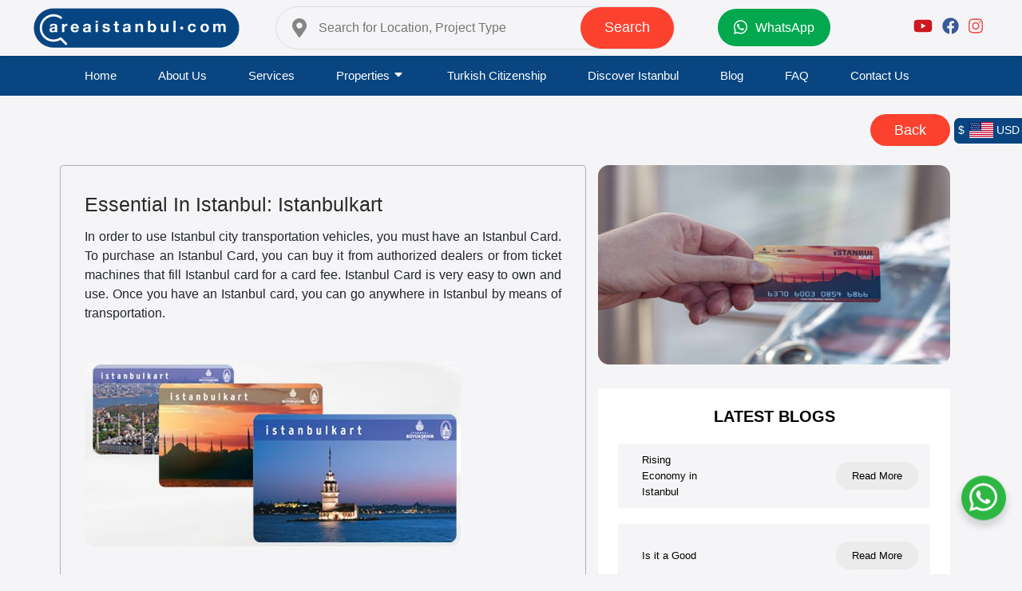

--- FILE ---
content_type: text/html; charset=UTF-8
request_url: https://areaistanbul.com/essential-in-istanbul-istanbulkart/
body_size: 13245
content:
<!DOCTYPE html>
<html lang='en'>
<head>
    <meta charset='UTF-8'>
    <title>Istanbulkart</title>
    <meta name='title' content='Istanbulkart'/>
    <meta name='description' content='You need to have an Istanbul Card in order to use the city transportation vehicles in Istanbul.'/>
    <meta name='keywords' content='istanbul guide, istanbulkart, transportation in istanbul, bus, transportation, transportation with istanbulkart, tourist, property turkey, property istanbul turkey, imtilak, trem global, real estate turkey, istanbul real estate, real estate investment in turkey, property for sale in istanbul, property finder turkey, buying apartment in istanbul, buy home istanbul, luxury flat for sale in istanbul, sea view property for sale in istanbul, forest view apartment for sale in istanbul, modern house for sale in istanbul turkey, turkish citizenship, get turkish citizenship by investment, property investment in turkey, investing without boundaries, luxury residence for sale in istanbul, sea view residence for sale in istanbul, '/> 
    <meta name='author' content='Treegroup Technology'/>
    <meta name='viewport' content='width=device-width, initial-scale=1.0, minimum-scale=1.0, maximum-scale=1.0, user-scalable=no'/>
    <meta http-equiv='x-ua-compatible' content='IE=10'/>
    <meta http-equiv='X-UA-Compatible' content='IE=edge'/>
    <meta http-equiv='X-UA-Compatible' content='IE=EmulateIE10'/>
    <meta http-equiv='X-UA-Compatible' content='IE=EmulateIE9'/>
    <meta http-equiv='X-UA-Compatible' content='IE=EmulateIE8'/>
    <meta http-equiv='X-UA-Compatible' content='IE=EmulateIE7'/>
    <meta http-equiv='X-UA-Compatible' content='IE=EmulateIE5'/>
    <link rel='shortcut icon' href='https://areaistanbul.com/picture/3101202209012082516.png'/>
    <link rel='canonical' href='https://areaistanbul.com/essential-in-istanbul-istanbulkart/'/>
    <meta name='x-canonical-url' content='https://areaistanbul.com/essential-in-istanbul-istanbulkart/'/>
    <meta name='theme-color' content='#ffffff'/>
    <meta name='robots' content='all' />
    <meta property='og:url' content='https://areaistanbul.com/essential-in-istanbul-istanbulkart/' />
    <meta property='og:type' content='website' />
    <meta property='og:title' content='Istanbulkart' />
    <meta property='og:description' content='You need to have an Istanbul Card in order to use the city transportation vehicles in Istanbul.' />
    <meta property='og:image' content='https://areaistanbul.com/picture/3101202209012082516.png' />
    <meta name='twitter:card' content='https://areaistanbul.com/picture/3101202209012082516.png' />
    <meta name='facebook-domain-verification' content='g0mfrws7sxete0neqd4yxb03se4ymi'/>
    <meta name='twitter:title' content='Istanbulkart' />
    <meta name='twitter:description' content='You need to have an Istanbul Card in order to use the city transportation vehicles in Istanbul.' />
    <meta name='twitter:url' content='https://areaistanbul.com/essential-in-istanbul-istanbulkart/' />
    <meta name='twitter:image' content='https://areaistanbul.com/picture/3101202209012082516.png' />
    <meta name='msapplication-TileColor' content='#ffffff'/>
    <meta http-equiv='content-language' content='en'>
    <meta name='FrontEndActivePage' content='news'/>
    <link rel='stylesheet' href='https://areaistanbul.com/template/default/assets/styles.bundle.css?v=1671454658'/>
    <link rel='stylesheet' href='https://unpkg.com/swiper@7/swiper-bundle.min.css'/>
    <script type='text/javascript' src='https://unpkg.com/swiper@7/swiper-bundle.min.js'></script>
    <!-- Global site tag (gtag.js) - Google Analytics -->
<script async src="https://www.googletagmanager.com/gtag/js?id=UA-49670881-14"></script>
<script>
  window.dataLayer = window.dataLayer || [];
  function gtag(){dataLayer.push(arguments);}
  gtag('js', new Date());

  gtag('config', 'UA-49670881-14');
</script>

    
<script>(function(w,d,s,l,i){w[l]=w[l]||[];w[l].push({'gtm.start':
new Date().getTime(),event:'gtm.js'});var f=d.getElementsByTagName(s)[0],
j=d.createElement(s),dl=l!='dataLayer'?'&l='+l:'';j.async=true;j.src=
'https://www.googletagmanager.com/gtm.js?id='+i+dl;f.parentNode.insertBefore(j,f);
})(window,document,'script','dataLayer','GTM-MWKTB38');</script>

    
<script>

!function(f,b,e,v,n,t,s)

{if(f.fbq)return;n=f.fbq=function(){n.callMethod?

n.callMethod.apply(n,arguments):n.queue.push(arguments)};

if(!f._fbq)f._fbq=n;n.push=n;n.loaded=!0;n.version='2.0';

n.queue=[];t=b.createElement(e);t.async=!0;

t.src=v;s=b.getElementsByTagName(e)[0];

s.parentNode.insertBefore(t,s)}(window, document,'script',

'https://connect.facebook.net/en_US/fbevents.js');

fbq('init', '3061117804137656');

fbq('track', 'PageView');

</script>

<noscript><img height='1' width='1' style='display:none'

src='https://www.facebook.com/tr?id=3061117804137656&ev=PageView&noscript=1'
/></noscript>

    <script type='text/javascript'>
        var url = 'https://areaistanbul.com/ajax/';

        function ajaxMethod(postArr, func) {
            $.ajax({
                type: 'POST',
                url: url,
                data: postArr,
                dataType: 'json',
                success: func
            });
        };
    </script>     <script src="https://www.google.com/recaptcha/api.js" async defer></script>

</head>
<body class='pageBody '>
    <noscript><iframe src="https://www.googletagmanager.com/ns.html?id=GTM-MWKTB38"
  height="0" width="0" style="display:none;visibility:hidden"></iframe></noscript>
<nav class="navbar navbar-expand-lg navbar-light shadow-sm siteNavbar no-padding navbar-sticky">
    <div class="col-md-12 customPaddingMobile">
        <div class="container">
            <div class="col-12 mobileShow bgColorMobileNav no-padding">
                <div class="row no-gutters">
                    <div class="col-md-2 col-sm-2 col-xs-2 col-2 headerTop__mobileMenu text-center">
                        <div id="mySidenav" class="sidenav text-left">
                            <a href="javascript:void(0)" class="closebtn" onclick="closeNav()">&times;</a>
                            <li class="nav-item"><a href="https://areaistanbul.com/" class="nav-link">
                                    Home</a>
                            </li>
                            <li class="nav-item "><a  href='https://areaistanbul.com/about-us/' class="nav-link">About Us</a></li><li class="nav-item "><a  href='https://areaistanbul.com/services/' class="nav-link">Services</a></li><li class="nav-item dropdown row no-gutters "><a id="dropdownMenu"  href='https://areaistanbul.com/properties/' class="nav-link newDropClass">Properties</a> <i class="marginL10 fa fa-caret-down dropIcon" aria-hidden="true"></i><ul aria-labelledby="dropdownMenu1" class="dropdown-menu dropdown-first border-0 shadow"><li class="nav-item dropdown-submenu "><a  href='https://areaistanbul.com/apartments/' class="nav-link dropdown-item">Apartments</a></li><li class="nav-item dropdown-submenu "><a  href='https://areaistanbul.com/villas/' class="nav-link dropdown-item">Villas</a></li></ul></li><li class="nav-item "><a  href='https://areaistanbul.com/turkish-citizenship/' class="nav-link">Turkish Citizenship</a></li><li class="nav-item "><a  href='https://areaistanbul.com/istanbul-pictures/' class="nav-link">Discover Istanbul</a></li><li class="nav-item "><a  href='https://areaistanbul.com/blog/' class="nav-link">Blog</a></li><li class="nav-item "><a  href='https://areaistanbul.com/faq/' class="nav-link">FAQ</a></li><li class="nav-item "><a  href='https://areaistanbul.com/contact-us/' class="nav-link">Contact Us</a></li>                        </div>
                        <span class="sidenavHamburgerIcon" onclick="openNav()">&#9776; </span>
                    </div>
                    <div class="col-md-7 col-sm-8 col-8 text-center">
                        <a href="https://areaistanbul.com/" class="navbar-brand font-weight-bold w-100 text-center">
                            <img src="https://areaistanbul.com/picture/1406202208154488532.png" />
                        </a>
                    </div>
                    <div class="col-md-3 col-sm-2 col-2 d-flex align-items-center justify-content-center paddingR10">
                        <div class="mobileOffers">
                            <div class="nav-item offers">
                                <a href="tel:"><i class="fas fa-phone"></i></a>
                            </div>
                        </div>
                    </div>
                </div>
            </div>
            <div class="col-md-12 headerTopContainer">
                <div class="row no-gutters h-100">
                    <div class="col-md-3 d-flex align-items-center justify-content-start desktopShow logoContext">
                        <a href="https://areaistanbul.com/" class="navbar-brand logoContainer font-weight-bold desktopShow">
                            <img src="https://areaistanbul.com/picture/1406202208154488532.png" />
                        </a>
                    </div>
                    <div class="col-md-5 col-sm-12 col-12 d-flex align-items-center desktopShow justify-content-center searchContext">
                        <div class="w-100">
                            <form class="header-Top-Container-Form" action="https://areaistanbul.com/search/" method="GET">
                                <div class="icon-search-container marginL5 marginR5" data-ic-class="search-trigger">
                                    <i class="fas fa-map-marker-alt inputIcon marginR10 marginL20"></i>
                                    <input type="text" class="search-input required aramaMotoru" data-ic-class="search-input" placeholder="Search for Location, Project Type" name="search" required="">
                                    <span class="fa fa-times-circle" data-ic-class="search-clear"></span>
                                    <button type="submit" class="faSearchButon"><span> Search</span></button>
                                </div>
                            </form>
                            <div class="aramaMotoruDiv aramaMotoruStyle"></div>
                        </div>
                    </div>
                    <div class="col-md-12 col-sm-12 col-12 d-flex align-items-center mobileShow justify-content-center searchContext">
                        <div class="w-100">
                            <form class="header-Top-Container-Form" action="https://areaistanbul.com/search/" method="GET">
                                <div class="icon-search-container" data-ic-class="search-trigger">
                                    <i class="fas fa-map-marker-alt inputIcon"></i>
                                    <input type="text" class="search-input required aramaMotoru" data-ic-class="search-input" placeholder="Search for Location, Project Type" name="search" required="">
                                    <span class="fa fa-times-circle" data-ic-class="search-clear"></span>
                                    <button type="submit" class="faSearchButon">Search</button>
                                </div>
                            </form>
                            <div class="aramaMotoruDiv aramaMotoruStyle"></div>
                        </div>
                    </div>
                    <div class="col-md-4 text-right d-grid align-items-center  desktopShow  informationContext">
                        <div class="row no-gutters">
                            <ul class="col-md-6 col-sm-6 col-8 wp navbar-nav-right ml-auto">

                                <li class="nav-item offers">
                                    <a target="_blank" href="https://api.whatsapp.com/send?phone=905325827294&amp;text=I want to get information."><i class="fab fa-whatsapp"></i><span>WhatsApp</span></a>

                                </li>

                            </ul>
                            <div class="offset-md-2 offset-sm-2 col-md-4 col-sm-6 col-4 headerSocialMedia">
                                <ul class="headerListBox">
                                                                            <li class="text-left"><a href="https://www.youtube.com/channel/UCpWwGVffIvVzeQxYyp3Hgmw" class="socialMedia__youtube" target="_blank">
                                                <i class="fab fa-youtube"></i>

                                            </a></li>
                                                                            <li class="text-left"><a href="https://www.facebook.com/propertyforsaleinistanbulturkey" class="socialMedia__facebook" target="_blank">
                                                <i class="fab fa-facebook"></i>

                                            </a></li>
                                                                            <li class="text-left"><a href="https://www.instagram.com/areaistanbul/" class="socialMedia__instagram" target="_blank">
                                                <i class="fab fa-instagram"></i>

                                            </a></li>
                                                                    </ul>
                            </div>

                        </div>
                    </div>
                </div>


                
            </div>

        </div>
    </div>

</nav>

<div class="col-md-12 col-sm-12 col-12 customMenuBar desktopShow">
    <div class="container">
        <nav class="navbar navbar-expand-lg navbar-light siteNavbar  no-padding">
            <div class="col-md-12 col-12 navMenuContainer no-padding">

                <div id="navbarContent" class="collapse navbar-collapse">
                    <ul class="col-md-12 navbar-nav mr-auto  no-padding">
                        <li class="nav-item"><a href="https://areaistanbul.com/" class="nav-link">Home</a></li>
                        <li class="nav-item "><a  href='https://areaistanbul.com/about-us/' class="nav-link">About Us</a></li><li class="nav-item "><a  href='https://areaistanbul.com/services/' class="nav-link">Services</a></li><li class="nav-item dropdown row no-gutters "><a id="dropdownMenu"  href='https://areaistanbul.com/properties/' class="nav-link newDropClass">Properties</a> <i class="marginL10 fa fa-caret-down dropIcon" aria-hidden="true"></i><ul aria-labelledby="dropdownMenu1" class="dropdown-menu dropdown-first border-0 shadow"><li class="nav-item dropdown-submenu "><a  href='https://areaistanbul.com/apartments/' class="nav-link dropdown-item">Apartments</a></li><li class="nav-item dropdown-submenu "><a  href='https://areaistanbul.com/villas/' class="nav-link dropdown-item">Villas</a></li></ul></li><li class="nav-item "><a  href='https://areaistanbul.com/turkish-citizenship/' class="nav-link">Turkish Citizenship</a></li><li class="nav-item "><a  href='https://areaistanbul.com/istanbul-pictures/' class="nav-link">Discover Istanbul</a></li><li class="nav-item "><a  href='https://areaistanbul.com/blog/' class="nav-link">Blog</a></li><li class="nav-item "><a  href='https://areaistanbul.com/faq/' class="nav-link">FAQ</a></li><li class="nav-item "><a  href='https://areaistanbul.com/contact-us/' class="nav-link">Contact Us</a></li>                    </ul>

                </div>
            </div>
        </nav>
    </div>
</div>
<div class="bizSiziArayalimForm call-form" style="display: none;">
    <div class="form-close">X</div>
    <div class="form-title">BU ÜRÜN İÇİN SİZİ ARAYALIM</div>
    <form action="?" method="post">
        <input type="hidden" name="method" value="bizSiziArayalim">
        <input type="hidden" name="page_id" value="23">
        <input type="hidden" name="activePage" value="news">
        <input type="hidden" name="products_name" value="Essential In Istanbul: Istanbulkart">
        <input type="hidden" name="secretKeyNew" value="UFE2OTZkN2ViMTVjYzljOjg5YWFhOTY1OTA1ZjY0ZTU1YzEwNDYwZDFmMmIxOThl"/>
        <div class="form-group tree-group">
            <input class="text required form-control" name="nameSurname" validate-type="text"
                   validate-warning="Lütfen adınızı ve soyadınızı giriniz." type="text" placeholder="Ad-Soyad *">
        </div>
        <div class="form-group tree-group">
            <input class="text required form-control" type="phone" name="phone" validate-type="text"
                   validate-warning="Lütfen telefon numaranızı giriniz.." placeholder="Telefon Numaranız  *">
        </div>
        <div class="form-group tree-group">
            <input class="text required form-control" type="text" name="mail" validate-type="text"
                   validate-warning="Lütfen e-mail adresinizi giriniz." placeholder="E-mail Adresiniz  *">
        </div>
        <div class="form-group tree-group">
            <input class="text required form-control" type="text" name="subject" validate-type="text"
                   validate-warning="Lütfen konu giriniz." placeholder="Konu  *">
        </div>
        <div class="form-group tree-group">
            <textarea class="text form-control textarea" name="message" validate-type="text"
                      validate-warning="Lütfen mesajınızı giriniz.." type="text" placeholder="Mesajınız"></textarea>
        </div>
        <div class="form-group tree-group">
            <input type="date" name="date" value="2026-01-19" class="text form-control">
        </div>

        <div class="form-group tree-group">
            <select class="form-control required" name="kactaArayalim" id="kactaArayalim" validate-type="select"
                    validate-warning="Lütfen zaman seçiniz..">
                <option value="0">Kaçta Arayalım?</option>
                <option value="09:00 - 19:00">09:00 - 19:00</option>
                <option value="09:00 - 11:00">09:00 - 11:00</option>
                <option value="11:00 - 13:00">11:00 - 13:00</option>
                <option value="13:00 - 15:00">13:00 - 15:00</option>
                <option value="15:00 - 17:00">15:00 - 17:00</option>
                <option value="17:00 - 19:00">17:00 - 19:00</option>
                            </select>
        </div>
        <div class="form-group tree-group saatiBelirleyin" style="display: none;">
            <label>Lütfen Saat Aralığı Seçiniz</label>
            <div class="col-md-6 no-padding-left">
                <select class="form-control required" name="kactaArayalimSubOne">
                    <option value="0">Seçiniz</option>
                                            <option value="9:00">9:00</option>
                                            <option value="10:00">10:00</option>
                                            <option value="11:00">11:00</option>
                                            <option value="12:00">12:00</option>
                                            <option value="13:00">13:00</option>
                                            <option value="14:00">14:00</option>
                                            <option value="15:00">15:00</option>
                                            <option value="16:00">16:00</option>
                                            <option value="17:00">17:00</option>
                                            <option value="18:00">18:00</option>
                                            <option value="19:00">19:00</option>
                                            <option value="20:00">20:00</option>
                                    </select>
            </div>
            <div class="col-md-6 no-padding-right">
                <select class="form-control required" name="kactaArayalimSubTwo">
                    <option value="0">Seçiniz</option>
                                            <option value="9:00">9:00</option>
                                            <option value="10:00">10:00</option>
                                            <option value="11:00">11:00</option>
                                            <option value="12:00">12:00</option>
                                            <option value="13:00">13:00</option>
                                            <option value="14:00">14:00</option>
                                            <option value="15:00">15:00</option>
                                            <option value="16:00">16:00</option>
                                            <option value="17:00">17:00</option>
                                            <option value="18:00">18:00</option>
                                            <option value="19:00">19:00</option>
                                            <option value="20:00">20:00</option>
                                    </select>
            </div>
        </div>
        <div class="form-group tree-group">
            <input class="submit check-validate" type="button" value="Gönder">
        </div>
    </form>
</div>

<div class="modal fade" id="kvkkModal" tabindex="-1" role="dialog" aria-labelledby="exampleModalLabel"
     aria-hidden="true">
    <div class="modal-dialog modal-lg" role="document">
        <div class="modal-content">
            <div class="modal-header">
                <h5 class="modal-title" id="exampleModalLabel">KVKK Illumination Text</h5>
                <button type="button" class="close" data-dismiss="modal" aria-label="Close">
                    <span aria-hidden="true">&times;</span>
                </button>
            </div>
            <div class="modal-body">
                <p><strong>PERSONAL DATA PROTECTION LAW INFORMATION FORM</strong></p>

<p>AREA ISTANBUL has given the basic information about the protection of the transferred personal data below.</p>

<p>Area Istanbul presents the following explanations to the attention of our visitors, customers, and third parties who use our website and/or mobile applications in order to fulfill the disclosure obligation arising from Article 10 of the Personal Data Protection Law No. 6698 (KVKK). Area Istanbul reserves the right to update the text of this Statement on the Protection of Personal Data at any time within the framework of changes that can be made in the current legislation.</p>

<p>In accordance with the Law on the Protection of Personal Data (KVKK) numbered 6698 published in the Official Gazette dated 07.04.2016 and numbered 29677, all kinds of personal data (personal data) obtained/to be obtained by our company holding the title of data controller or shared/to be shared by our company, All kinds of transactions carried out on your information, including obtaining, recording, storing, preserving, changing, disclosing, transferring, making available by means of automatic or non-automatic means, will be processed by our company within the framework and in the ways stipulated in the aforementioned Law. We present it to your information. In addition, the Law No. 6563 on the Regulation of Electronic Commerce includes a provision on the protection of personal data. Penal sanctions are envisaged in some cases for the protection of personal data through the provisions of the Turkish Penal Code No. 5237. On the other hand, it is necessary to collect and use data in order to fulfill our obligations arising from the Law No. 6502 on the Protection of the Consumer and the Regulation on Distance Contracts.</p>

<p><strong>PURPOSE AND LEGAL REASONS FOR THE PROCESSING OF YOUR PERSONAL DATA</strong></p>

<p>Our company, in particular, Law No. 5549 on the Prevention of Laundering Proceeds of Crime, Law No. 4358 on the Dissemination of the Use of Tax Identification Number, all relevant national/international legislation and secondary regulations published by national/international competent authorities based on these, or in relation to these or related to its activities. Fulfilling its obligations (identification, information storage, reporting, informing, etc.) and commitments under the contracts to which it is a party; Your personal data is processed by our company for purposes and legal reasons such as the establishment of contracts regarding all kinds of products and services that you request from our company, the arrangement of all other records and documents (on paper or electronically), the provision of such products and services and their uninterrupted maintenance.</p>

<p><strong>FOR WHAT PURPOSES AREA ISTANBUL CAN USE PERSONAL DATA?</strong></p>

<p>Area Istanbul will be able to record, store, update, disclose, transfer, classify and process your personal information to third parties in cases and to the extent permitted by the legislation.</p>

<p>Your personal data is used for the following purposes:</p>

<p>Confirming the identity information of the shopper/shopper via the website/mobile applications,</p>

<p>To save the address and other necessary information for communication,</p>

<p>To communicate with our customers about the conditions, current status and updates of the contracts we have concluded under the relevant articles of the Law on Distance Sales Contract and Consumer Protection, and to provide the necessary information,</p>

<p>To arrange all records and documents that will be the basis of the transaction in electronic (internet / mobile etc.) or paper media,</p>

<p>To fulfill the obligations undertaken in accordance with the contracts we have concluded under the distance sales contract and the relevant articles of the Law on the Protection of the Consumer,</p>

<p>To provide information to public officials on matters related to public safety upon request and in accordance with the legislation,</p>

<p>To provide our customers with a better shopping experience, to inform our customers about our products that may be of interest to them, "taking into account the interests of our customers", and to convey campaigns through various channels,</p>

<p>To increase customer satisfaction, to get to know our customers who shop from websites and/or mobile applications and to use them in customer environment analysis, to use them in various marketing and advertising activities, and to organize surveys in electronic and/or physical environments through contracted institutions in this context,</p>

<p>To be able to offer suggestions to our customers by our contracted institutions and solution partners, to inform our customers about our services,</p>

<p>To be able to evaluate customer complaints and suggestions about our services,</p>

<p>To fulfill our legal obligations and to use our rights arising from the current legislation,</p>

<p>The data provided by our customers who make transactions from the website or mobile applications through the Area Istanbul website and/or mobile application are processed by Area Istanbul in accordance with the consent of our customers and the provisions of the legislation.</p>

<p>Area Istanbul will collect, process, share with third parties and securely store your browsing information, in order to provide better service to its visitors through its website and/or mobile application, and within the framework of its legal obligations, provided that it is not used outside of the purposes and scope specified in this Statement on the Protection of Personal Data. .</p>

<p>Area Istanbul stores the information it collects through log files, blank gif files and/or third party sources through its website and/or mobile application to create a summary of your preferences.</p>

<p>In order to make special promotions, offer promotions and marketing offers, improve the content of the website or mobile application according to you and/or determine your preferences through Area Istanbul, its website and/or mobile application; can monitor your browsing information and/or your usage history on the site.</p>

<p>Area Istanbul may match the information collected from you on the site at different times or in different ways, such as information collected online and offline through its website and/or mobile application, and may use this information together with information obtained from other sources such as third parties.</p>

<p><strong>PERSONS OR ORGANIZATIONS TO WHICH YOUR PROCESSED PERSONAL DATA CAN BE TRANSFERRED FOR THE ABOVE PURPOSES</strong></p>

<p>Your personal data, persons or organizations (judicial and administrative authorities, other official institutions and organizations) that have permission, right and authority to request and process personal information within the scope of all national/international legislation referred to above and/or within the scope of such legislation or contracts to which it is a party. organizations and individuals), including but not limited to, our indirect/direct domestic/foreign affiliates or subsidiaries, domestic/foreign/international, where our company receives service/support/consultancy or cooperates or becomes a project/program/financing partner, It can be transferred to public/private institutions and organizations, companies and other 3rd persons or organizations.</p>

<p><strong>METHOD OF COLLECTING PERSONAL DATA AND LEGAL REASON</strong></p>

<p>Personal data shared with Area İstanbul is under the supervision and control of Area İstanbul. Area Istanbul has assumed the responsibility as data controller to establish the necessary organization and to take and adapt the technical measures in order to protect the confidentiality and integrity of the information in accordance with the applicable legislation provisions. Being aware of our obligation in this regard, penetration tests are carried out periodically in accordance with international and national technical standards on data privacy, and we hereby inform you that we always update our data processing policies.</p>

<p>For the legal reasons explained above, your personal data may be collected verbally, in writing or electronically, automatically or non-automatically, through our Company&#39;s Head Office Units, branches, stores, internet branch, call center and all other similar channels.</p>

<p><strong>PROVIDING THE CONDITIONS PROVIDED IN ARTICLE 28 HEADING "EXCEPTIONS" OF KVKK, RIGHTS HOLDED UNDER ARTICLE 11 OF THE MENTIONED LAW</strong></p>

<p>In accordance with KVKK, your personal data;</p>

<p>Learning whether it is processed or not,</p>

<p>Requesting information if processed,</p>

<p>Learning the purpose of processing and whether it is used in accordance with its purpose,</p>

<p>Knowing the third parties to whom it was transferred in the country / abroad,</p>

<p>Requesting correction if it is incomplete / incorrectly processed,</p>

<p>Requesting deletion / destruction within the framework of the conditions stipulated in Article 7 of the KVKK,</p>

<p>Requesting notification of the transactions made in accordance with subparagraphs (d) and (e) above, to the third parties to whom it has been transferred,</p>

<p>Objecting to the emergence of a result against you because it is analyzed exclusively by automated systems,</p>

<p>We would like to remind you that you have the right to demand the compensation of the damage in case you suffer damage due to processing in violation of the KVKK.</p>

<p>By applying to our company,</p>

<p>To learn whether your personal data is processed, if so, the information about it, the purpose of processing and whether it is used in accordance with this purpose and the third parties in the country or abroad to whom the said data is transferred.</p>

<p>Requesting correction of your personal data if it is incomplete or incorrectly processed, deletion or destruction of your personal data within the framework of the conditions stipulated in Article 7 of the Law, and notification of the transactions made by our company within this scope to the third parties to whom the information is transferred,</p>

<p>You have the right to object to a result against you due to the analysis of your personal data exclusively by automated systems, and to demand the compensation of the damage in case you suffer damage due to unlawful processing.</p>

<p>You can use your rights under this article as of 07.10.2016, the effective date of the regulation, and we reserve the right to demand the expenses to be incurred by our company in order to fulfill your requests in accordance with the tariff specified in Article 13 of the KVKK, titled "Application to the Data Controller".</p>
            </div>
            <div class="modal-footer">
                <button type="button" class="btn btn-secondary" data-dismiss="modal">Close</button>
            </div>
        </div>
    </div>
</div>


<style>
    .iti {
           width: 100%;
        }
        .imageflag{
    background-image: url('https://areaistanbul.com/template/default/library/images/area_img_logoB.png');
    background-size: contain;
    background-repeat: no-repeat;
  background-position: center;
}

      
</style>    <div class="container">
        <div class="globalBoxes margin20 vh90">
           <div class="goBackBtn">
               <a onclick="history.back()">Back</a>
           </div>
                    <div class="row col-md-12 detailList no-padding">
                <div class="col-md-12">
                    <div class="col-md-12 detail no-padding">
                        <div class="row">
                            <div class="col-lg-7 col-md-6  col-sm-12 col-12 paddingL20 customBorderContainerNews detailRightContainer">
                                <div class="col-md-12 title no-padding marginB10">
                                    <p>Essential In Istanbul: Istanbulkart</p>
                                </div>
                                <p><p style="text-align: justify;">In order to use Istanbul city transportation vehicles, you must have an Istanbul Card. To purchase an Istanbul Card, you can buy it from authorized dealers or from ticket machines that fill Istanbul card&nbsp;for a card fee. Istanbul Card is very easy to own and use. Once you have an Istanbul card, you can go anywhere in Istanbul by means of transportation.</p>

<p style="text-align: justify;">&nbsp;</p>

<p style="text-align: justify;">&nbsp;</p>

<p style="text-align: justify;"><img alt="" src="https://www.areaistanbul.com//files/istanbulkart.jpg" style="width: 471px; height: 232px;" /></p>

<p><img alt="" src="https://areaistanbul.treesunum.com//files/271020211131383918909.jpeg" style="width: 100%;" /></p>
</p>
                                                                                                <p><p style="text-align: justify;">&nbsp;</p>

<p style="text-align: justify;">&nbsp;</p>

<p style="text-align: justify;">You cannot fully enjoy a city like Istanbul by car. Using public transport in such a metropolis gives you excellent experiences. You will see many people you have not seen, you do not know, and you will have different experiences. Using public transport in Istanbul is incredibly enjoyable, especially in the historical peninsula.</p>

<p style="text-align: justify;">&nbsp;</p>

<p>If you want to make an investment in Istanbul please contact with us.</p>

<p>&nbsp;</p>

<p>Whatsapp: +90 532 582 72 94</p>

<p style="text-align: justify;">&nbsp;</p>
</p>
                                                                                                <p></p>
                                                                                            </div>
                            <div class="col-lg-5 col-md-6 col-sm-12 col-12 rightLatestContainer">
                                                                    <div class="globalBoxes col-md-12 col-sm-12 col-12  no-padding">
                                        <div class="swiper-container mySwiperNews">
                                        <div class="no-padding swiper-wrapper">
                                            
                                                                                            <div class="swiper-slide">
                                                    
                                                        <img class="rightLatestImg" src="https://areaistanbul.com/picture/-437.jpeg"
                                                            width="100%"
                                                            height="250px"
                                                            alt=""
                                                            title=""/>
                                                
                                                </div>
                                                                                                <div class="swiper-slide">
                                                    
                                                        <img class="rightLatestImg" src="https://areaistanbul.com/picture/-880.jpeg"
                                                            width="100%"
                                                            height="250px"
                                                            alt=""
                                                            title=""/>
                                                
                                                </div>
                                                                                                <div class="swiper-slide">
                                                    
                                                        <img class="rightLatestImg" src="https://areaistanbul.com/picture/-68.jpeg"
                                                            width="100%"
                                                            height="250px"
                                                            alt=""
                                                            title=""/>
                                                
                                                </div>
                                                                                        </div>
                                        </div>
                                    </div>
                                                                                                    <div class="col-md-12 col-sm-12 col-12 home_latestNews bg_Color marginT20">
                                        <div class="col-md-12 col-sm-12 col-12">
                                            <div class="home_latestNews_name text-center">
                                                <h2>LATEST BLOGS</h2>
                                            </div>
                                        </div>
                                        <div class="col-md-12 col-sm-12 col-12 marginT10 marginB10">
                                            <div class="row no-gutters">
                                                                                                                                                    <div class="col-md-12 col-sm-12 col-12 home_latestNews_context">
                                                        <div class="home_latestNews_contextBox">
                                                            <div class="row no-gutters">
                                                                                                                                <div class="col-md-12 col-sm-12 col-12  contextBoxDesc">
                                                                    <span class="col-md-4 col-sm-4 col-4">Rising Economy in Istanbul </span>
                                                                    <span class="pull-right no-padding contextBoxReadButon">
                                                                        <a href="https://areaistanbul.com/rising-economy-in-istanbul-turkey/">Read More</a>
                                                </span>
                                                                </div>
                                                            </div>

                                                        </div>
                                                    </div>
                                                                                                    <div class="col-md-12 col-sm-12 col-12 home_latestNews_context">
                                                        <div class="home_latestNews_contextBox">
                                                            <div class="row no-gutters">
                                                                                                                                <div class="col-md-12 col-sm-12 col-12  contextBoxDesc">
                                                                    <span class="col-md-4 col-sm-4 col-4">Is it a Good </span>
                                                                    <span class="pull-right no-padding contextBoxReadButon">
                                                                        <a href="https://areaistanbul.com/is-it-a-good-time-to-invest-in-property-in-istanbul/">Read More</a>
                                                </span>
                                                                </div>
                                                            </div>

                                                        </div>
                                                    </div>
                                                                                                    <div class="col-md-12 col-sm-12 col-12 home_latestNews_context">
                                                        <div class="home_latestNews_contextBox">
                                                            <div class="row no-gutters">
                                                                                                                                <div class="col-md-12 col-sm-12 col-12  contextBoxDesc">
                                                                    <span class="col-md-4 col-sm-4 col-4">Why Do you Buy </span>
                                                                    <span class="pull-right no-padding contextBoxReadButon">
                                                                        <a href="https://areaistanbul.com/why-do-you-buy-an-apartment-in-istanbul-turkey/">Read More</a>
                                                </span>
                                                                </div>
                                                            </div>

                                                        </div>
                                                    </div>
                                                                                                    <div class="col-md-12 col-sm-12 col-12 home_latestNews_context">
                                                        <div class="home_latestNews_contextBox">
                                                            <div class="row no-gutters">
                                                                                                                                <div class="col-md-12 col-sm-12 col-12  contextBoxDesc">
                                                                    <span class="col-md-4 col-sm-4 col-4">Prime Locations to Property </span>
                                                                    <span class="pull-right no-padding contextBoxReadButon">
                                                                        <a href="https://areaistanbul.com/prime-locations-to-property-invest-in-istanbul/">Read More</a>
                                                </span>
                                                                </div>
                                                            </div>

                                                        </div>
                                                    </div>
                                                                                                    <div class="col-md-12 col-sm-12 col-12 home_latestNews_context">
                                                        <div class="home_latestNews_contextBox">
                                                            <div class="row no-gutters">
                                                                                                                                <div class="col-md-12 col-sm-12 col-12  contextBoxDesc">
                                                                    <span class="col-md-4 col-sm-4 col-4">Cooperation of the Real </span>
                                                                    <span class="pull-right no-padding contextBoxReadButon">
                                                                        <a href="https://areaistanbul.com/cooperation-of-the-real-estate-market-in-istanbul-with-the-government/">Read More</a>
                                                </span>
                                                                </div>
                                                            </div>

                                                        </div>
                                                    </div>
                                                                                            </div>
                                        </div>
                                    </div>
                                                            </div>
                        </div>
                    </div>
                    <div class="col-md-12 detail no-padding marginT20">
                                                    <div class="globalBoxes col-md-12 col-sm-12 col-12  no-padding">
                                <!-- <div class="row col-md-12 imageList no-padding">
                                    <div class="col-md-12 titleImage text-center">
                                        <p>Images</p>
                                    </div>
                                                                            <div class="col-md-3  paddingL0 imageBox marginT20">
                                            <div class="col-md-12 no-padding">
                                                <img src="https://areaistanbul.com/picture/-437.jpeg"
                                                     width="100%"
                                                     height="250px"
                                                     alt=""
                                                     title=""/>
                                            </div>
                                        </div>
                                                                                <div class="col-md-3  paddingL0 imageBox marginT20">
                                            <div class="col-md-12 no-padding">
                                                <img src="https://areaistanbul.com/picture/-880.jpeg"
                                                     width="100%"
                                                     height="250px"
                                                     alt=""
                                                     title=""/>
                                            </div>
                                        </div>
                                                                                <div class="col-md-3  paddingL0 imageBox marginT20">
                                            <div class="col-md-12 no-padding">
                                                <img src="https://areaistanbul.com/picture/-68.jpeg"
                                                     width="100%"
                                                     height="250px"
                                                     alt=""
                                                     title=""/>
                                            </div>
                                        </div>
                                                                        </div> -->
                            </div>
                                            </div>
                </div>

                
            </div>
        </div>
    </div>
<script>
    var rootDirectory = "https://areaistanbul.com/";
</script>
    <script type='text/javascript' src='https://areaistanbul.com/template/default/library/assets/jquery/jquery-3.4.1.min.js?v=1671454658'></script>
    <script type='text/javascript' src='https://areaistanbul.com/template/default/library/assets/bootstrap-v4/js/bootstrap.min.js?v=1671454658'></script>
    <script type='text/javascript' src='https://areaistanbul.com/template/default/assets/index.bundle.js?v=1671454658'></script>
    <script type='text/javascript' src='https://areaistanbul.com/template/default/assets/common.bundle.js?v=1671454658'></script>
    <script type='text/javascript' src='https://areaistanbul.com/template/default/assets/global.bundle.js?v=1671454658'></script>
    <script type='text/javascript' src='https://areaistanbul.com/template/default/global/js/global.js?v=1671454658'></script>
    <script type='text/javascript' src='https://areaistanbul.com/template/default/library/assets/select-picker/js/bootstrap-select.min.js?v=1671454658'></script>
    <link rel='stylesheet' href='https://areaistanbul.com/template/default/library/assets/select-picker/css/bootstrap-select.min.css?v=1671454658'/>

<script>
    $('select.selectPicker').selectpicker('val'); //split them and set value
    $('select.selectPicker').selectpicker('refresh') //refresh ..selectpicker
</script>
<script>
    function openNav() {
        document.getElementById("mySidenav").style.width = "80%";
    }

    function closeNav() {
        document.getElementById("mySidenav").style.width = "0";
    }
</script>
<footer>
    <div class="container-fluid">
        <div class="footerTop">
            <div class="container">
                <div class="row no-gutters">
                    <div class="col-md-4 col-sm-12 col-12 justMobileTabletshow mobileFooter">
                        <div class="col-md-12 col-sm-12 col-12 h-100 footerLogoContainer">
                            <div class="col-md-12 text-center no-padding">
                                <img class="logo" src="https://areaistanbul.com/picture/1406202208154448493.png" />
                            </div>
                            <div class="col-md-12 d-flex footerSocialMedia">
                                                                    <a href="https://www.facebook.com/propertyforsaleinistanbulturkey" class="marginR10" target="_blank">
                                        <i class="fab fa-facebook footerLogoIcon"></i>
                                    </a>
                                                                    <a href="https://www.youtube.com/channel/UCpWwGVffIvVzeQxYyp3Hgmw" class="marginR10" target="_blank">
                                        <i class="fab fa-youtube footerLogoIcon text-danger "></i>
                                    </a>
                                                                    <a href="https://www.instagram.com/areaistanbul/" class="marginR10" target="_blank">
                                        <i class="fab fa-instagram footerLogoIcon ıconInstagram"></i>

                                    </a>
                                                            </div>
                        </div>

                    </div>
                    <div class="col-md-4 col-sm-12 col-12 footerLeft">
                        <div class="col-md-12 no-padding footerLeftNewMobileBox">
                            <h3>Area İstanbul ® | Property for Sale in Istanbul Turkey</h3>
                        </div>
                        <div class="col-md-12 no-padding footerLeft_Text">
                            <p>If you are planning to buy a property in Istanbul, Turkey, welcome to our real estate company and turnkey services.

OUR SERVICES
Property searching and tours in istanbul.
Property buying and selling  in istanbul.
Organizing sales contracts  in istanbul.
Title deed turnkey service  in istanbul.
Turkish citizenship & Turkish residence permit application and follow - up service  in istanbul.
Property management services  in istanbul.</p>
                        </div>
                    </div>
                    <div class="col-md-4 col-sm-4 col-12 justMobileTabletNotshow">
                        <div class="col-md-12 col-sm-12 col-12 h-100 footerLogoContainer">
                            <div class="col-md-12 text-center">
                                <img class="logo" src="https://areaistanbul.com/picture190x0/1406202208154448493.png" />
                            </div>
                            <div class="col-md-12 d-flex footerSocialMedia">
                                                                    <a href="https://www.facebook.com/propertyforsaleinistanbulturkey" class="marginR10" target="_blank">

                                        <i class="fab fa-facebook footerLogoIcon"></i>
                                    </a>
                                                                    <a href="https://www.youtube.com/channel/UCpWwGVffIvVzeQxYyp3Hgmw" class="marginR10" target="_blank">

                                        <i class="fab fa-youtube footerLogoIcon text-danger "></i>
                                    </a>
                                                                    <a href="https://www.instagram.com/areaistanbul/" class="marginR10" target="_blank">

                                        <i class="fab fa-instagram footerLogoIcon ıconInstagram"></i>
                                    </a>
                                                            </div>
                        </div>


                    </div>
                    <div class="col-md-4 col-sm-12 col-12 footerRight">
                        <div class="col-md-12 no-padding">
                            <h4>Property Options</h4>
                        </div>
                                                    <div class="col-md-12 no-padding">
                                <div class="row no-gutters">
                                                                            <div class="col-lg-12 col-md-12 col-sm-12 col-12">
                                            <a href="https://areaistanbul.com/apartments/">Apartments</a>
                                        </div>
                                                                            <div class="col-lg-12 col-md-12 col-sm-12 col-12">
                                            <a href="https://areaistanbul.com/villas/">Villas</a>
                                        </div>
                                                                    </div>
                            </div>
                                                <div class="col-md-12 no-padding marginT20 footer_contactIcon">
                            <div class="col-md-12 no-padding">
                                <h4>Contact Us Now</h4>
                            </div>
                            <div class="text-left mobileStyle">
                                <a href="https://api.whatsapp.com/send?phone=905325827294&amp;text=I Want To Get Information About https://areaistanbul.com/essential-in-istanbul-istanbulkart/" target="_blank" class="contactWpBtn"><i class="fab fa-whatsapp marginR10" aria-hidden="true"></i>
                                    <span></span>
                                </a>
                            </div>
                            <div>
                                <a href="/cdn-cgi/l/email-protection#2c" target="_blank" class="contactWpBtn"><i class="fas fa-envelope marginR10" aria-hidden="true"></i><span class="contact__btn"></span></a>
                            </div>
                        </div>
                    </div>

                    <div class="col-md-12">
                                                <div class="priceFilter ticketBtnBlueDropdown">
                            <ul class="d-flex justify-content-center footerPriceList">
                                                                        <li class="marginR10">
                                            <a href="?cc=1" class="">
                                                ₺                                            </a>
                                        </li>
                                                                        <li class="marginR10">
                                            <a href="?cc=2" class="">
                                                €                                            </a>
                                        </li>
                                                                        <li class="marginR10">
                                            <a href="?cc=3" class="active">
                                                $                                            </a>
                                        </li>
                                                                        <li class="marginR10">
                                            <a href="?cc=4" class="">
                                                £                                            </a>
                                        </li>
                                                            </ul>
                        </div>
                                            </div>
                </div>


            </div>
        </div>

    </div>
    <div class="container-fluid no-padding">
        <div class="footerBottom row">
            <div class="container">
                <div class="row col-md-12 no-padding">

                    <div class="col-md-12 col-sm-12 col-12 twoFooter text-center no-padding">
                        <p>Copyright © 2022 Area Istanbul Real Estate Company. All Rights Reserved</p>
                    </div>
                  
                </div>
            </div>
        </div>
    </div>
</footer>
<!-- <div class="fixedWhatsapp mobileShow">
    <a target="_blank" href="https://api.whatsapp.com/send?phone=905325827294&amp;text=I want to get information.."><span class="fab fa-whatsapp"></span></a>
</div> -->
<div class="fixedPrice">
            <li class="languages dropdown-submenu">
            <a id="dropdownMenu" href="#" role="button" data-toggle="dropdown" aria-haspopup="true" aria-expanded="false" class="dropdown-item dropdown-toggle">
                <span class="marginR2"> $</span>
                <img class="dropdown-submenu-img" src="https://areaistanbul.com/picture30x0/1301202213182798712.png" />
                USD            </a>
            <div class="desktopShow">
                <ul aria-labelledby="dropdownMenu" class="fixedPricesDropDown dropdown-menu border-0 shadow mobileDropDownMenu">
                                                <li class="marginR10">
                                <a href="?cc=1" class="">
                                    <span class="dropdown-submenu-spn">₺</span>
                                    <img class="other_languages dropdown-submenu-dsktp-img" src="https://areaistanbul.com/picture30x0/1301202213184077862.png" />
                                    TRY                                </a>
                            </li>

                                                <li class="marginR10">
                                <a href="?cc=2" class="">
                                    <span class="dropdown-submenu-spn">€</span>
                                    <img class="other_languages dropdown-submenu-dsktp-img" src="https://areaistanbul.com/picture30x0/1301202213185393719.png" />
                                    EUR                                </a>
                            </li>

                                                <li class="marginR10">
                                <a href="?cc=3" class="active">
                                    <span class="dropdown-submenu-spn">$</span>
                                    <img class="other_languages dropdown-submenu-dsktp-img" src="https://areaistanbul.com/picture30x0/1301202213182798712.png" />
                                    USD                                </a>
                            </li>

                                                <li class="marginR10">
                                <a href="?cc=4" class="">
                                    <span class="dropdown-submenu-spn">£</span>
                                    <img class="other_languages dropdown-submenu-dsktp-img" src="https://areaistanbul.com/picture30x0/1301202213180467700.png" />
                                    GBP                                </a>
                            </li>

                                    </ul>
            </div>
            <div class="mobileShow">
                <ul aria-labelledby="dropdownMenu" class="fixedPricesDropDownMobile dropdown-menu border-0 shadow mobileDropDownMenu">
                                                <li class="marginR10">
                                <a href="?cc=1" class="">
                                    <span class="dropdown-submenu-spn-m"> ₺</span>
                                    <img class="other_languages dropdown-submenu-dsktp-img-m" src="https://areaistanbul.com/picture30x0/1301202213184077862.png" />
                                    TRY                                </a>
                            </li>

                                                <li class="marginR10">
                                <a href="?cc=2" class="">
                                    <span class="dropdown-submenu-spn-m"> €</span>
                                    <img class="other_languages dropdown-submenu-dsktp-img-m" src="https://areaistanbul.com/picture30x0/1301202213185393719.png" />
                                    EUR                                </a>
                            </li>

                                                <li class="marginR10">
                                <a href="?cc=3" class="active">
                                    <span class="dropdown-submenu-spn-m"> $</span>
                                    <img class="other_languages dropdown-submenu-dsktp-img-m" src="https://areaistanbul.com/picture30x0/1301202213182798712.png" />
                                    USD                                </a>
                            </li>

                                                <li class="marginR10">
                                <a href="?cc=4" class="">
                                    <span class="dropdown-submenu-spn-m"> £</span>
                                    <img class="other_languages dropdown-submenu-dsktp-img-m" src="https://areaistanbul.com/picture30x0/1301202213180467700.png" />
                                    GBP                                </a>
                            </li>

                                    </ul>
            </div>
        </li>
    </div>


<!-- <div class="fixedWhatsapp">
    <a href="https://api.whatsapp.com/send?phone=&amp;text=I Want To Get Information About" target="_blank" class="contactWpBtn"><i class="fab fa-whatsapp marginR10" aria-hidden="true"></i>

    </a>
</div> -->

<div >
    <div class="wa__btn_popup animate__animated animate__shakeY animate__infinite newAnimate">
        <div class="wa__btn_popup_icon"><i class="fab fa-whatsapp"></i></div>
    </div>


    <div class="wa__popup_chat_box" >
        <div class="wa__popup_heading">
            <div class="wa__popup_title">Start the Conversation</div>
            <div class="wa__popup_intro">Click to meet on whatsapp</strong>
                <div id="\&quot;eJOY__extension_root\&quot;"></div>
            </div>
        </div>
        <!-- /.wa__popup_heading -->
        <div class="wa__popup_content wa__popup_content_left">
            <div class="wa__popup_notice">Welcome, we will get back to you in a few minutes.</div>


            <div class="wa__popup_content_list">
                <div class="wa__popup_content_item ">

                    <a target="_blank" href="https://api.whatsapp.com/send?phone=905325827294&amp;text=I Want To Get Information About https://areaistanbul.com/essential-in-istanbul-istanbulkart/" class="wa__stt wa__stt_online wpPop">
                        <div class="wa__popup_avatar">
                            <i class="fab fa-whatsapp"></i>
                        </div>

                        <div class="wa__popup_txt">
                            <div class="wa__member_name">Area İstanbul</div>
                           
                            <div class="wa__member_duty">WhatsApp</div>
                            <!-- /.wa__member_duty -->
                        </div>
                        <!-- /.wa__popup_txt -->
                    </a>
                </div>


            </div>
            <!-- /.wa__popup_content_list -->
        </div>
        <!-- /.wa__popup_content -->
    </div>
</div>




<script data-cfasync="false" src="/cdn-cgi/scripts/5c5dd728/cloudflare-static/email-decode.min.js"></script><script defer src="https://static.cloudflareinsights.com/beacon.min.js/vcd15cbe7772f49c399c6a5babf22c1241717689176015" integrity="sha512-ZpsOmlRQV6y907TI0dKBHq9Md29nnaEIPlkf84rnaERnq6zvWvPUqr2ft8M1aS28oN72PdrCzSjY4U6VaAw1EQ==" data-cf-beacon='{"version":"2024.11.0","token":"4facd711a85a4005a3b730f336798702","r":1,"server_timing":{"name":{"cfCacheStatus":true,"cfEdge":true,"cfExtPri":true,"cfL4":true,"cfOrigin":true,"cfSpeedBrain":true},"location_startswith":null}}' crossorigin="anonymous"></script>
</body>
</html>

<!-- Çerez Politikası Global -->
<!-- Çerez Politikası Global Css -->
<style>
    .cerezNotification {
        display: none;
        width: 260px;
        height: 105px;
        position: fixed;
        z-index: 999999;
        background-color: rgba(79, 79, 79, 0.8);
        color: #fff;
        right: 10px;
        bottom: 10px;
        border-radius: 10px;
        padding: 10px;
    }

    .cerezNotificationTitle p strong {
        font-size: 11px;
    }

    .cerezNotification a {
        color: #fff;
        text-decoration: underline;
    }

    .cerezNotificationText p {
        font-size: 10px;
        margin: 0px;
    }

    .cerezNotification .cerezNotificationTitle p a {
        float: right;
        cursor: pointer;
    }

    .cerezNotification a:hover {
        text-decoration: underline !important;
    }
</style>
<!-- Çerez Politikası Global Css -->
<div class="cerezNotification d-none">
    <div class="cerezNotificationTitle">
        <p><strong>Cookie Policy</strong><a id="cerezNotificationHide"><i class="fa fa-times"></i></a></p>
    </div>
    <div class="cerezNotificationText">
        <p>
            Cookies enable you to use the Area İstanbul   website and our services more effectively.
            For detailed information about cookies, you can visit our
            <a href="cerez-politikasi" target="_blank"> <a href="https://areaistanbul.com/cookie-policy" target="_blank">Cookie Policy.
                </a>
        </p>
    </div>
</div>
<script>
    $('.categoryIDSelect').change(function() {
        var arr = {};
        arr['method'] = 'categoryGetRoomType';
        arr['id'] = this.value;

        ajaxMethod(arr, function(e) {
            $('.roomTypeIDList').html("");
            if (e.status) {
                let HTML = "";
                console.log(e.detail);
                $(e.detail.roomType).each(function(key, value) {
                    HTML += '<option value="' + value.id + '">' + value.name + '</option>';
                });
                $('.roomTypeIDList').html(HTML);
            }
        });
    });
    </script>
<!-- Çerez Politikası Global JavaScript-->
<script type="text/javascript" charset="utf-8">
    $(".wa__btn_popup").on("click", function() {
        if ($(".wa__popup_chat_box").hasClass("wa__active")) {
            $(".wa__popup_chat_box").removeClass("wa__active");
            $(".wa__btn_popup").removeClass("wa__active");
            clearTimeout(wa_time_in);
            if ($(".wa__popup_chat_box").hasClass("wa__lauch")) {
                wa_time_out = setTimeout(function() {
                    $(".wa__popup_chat_box").removeClass("wa__pending");
                    $(".wa__popup_chat_box").removeClass("wa__lauch");
                }, 400);
            }
        } else {
            $(".wa__popup_chat_box").addClass("wa__pending");
            $(".wa__popup_chat_box").addClass("wa__active");
            $(".wa__btn_popup").addClass("wa__active");
            clearTimeout(wa_time_out);
            if (!$(".wa__popup_chat_box").hasClass("wa__lauch")) {
                wa_time_in = setTimeout(function() {
                    $(".wa__popup_chat_box").addClass("wa__lauch");
                }, 100);
            }
        }
    });

    $("#nta-wa-gdpr").change(function() {
        if (this.checked) {
            setCookie("nta-wa-gdpr", "accept", 30);
            if (getCookie("nta-wa-gdpr") != "") {
                $('.nta-wa-gdpr').hide(500);
                $('.wa__popup_content_item').each(function() {
                    $(this).removeClass('pointer-disable');
                    $('.wa__popup_content_list').off('click');
                })
            }
        }
    });

    if (getCookie("nta-wa-gdpr") != "") {
        $('.wa__popup_content_list').off('click');
    } else {
        $('.wa__popup_content_list').click(function() {
            $('.nta-wa-gdpr').delay(500).css({
                "background": "red",
                "color": "#fff"
            });
        });
    }



    $(".fixedPrice li.languages").hover(function() {
        $(".fixedPricesDropDown").toggle();

    });
    $(".fixedPrice li.languages").click(function() {
        $(".fixedPricesDropDownMobile").toggle();
        $(".fixedPrice").toggleClass("rightClass");
    });

    function setCookie(name, value, days) {
        if (days) {
            var date = new Date();
            date.setTime(date.getTime() + (days * 24 * 60 * 60 * 1000));
            var expires = "; expires=" + date.toGMTString();
        } else
            var expires = "";
        document.cookie = name + "=" + value + expires;
    }

    function getCookie(name) {
        var nameEQ = name + "=";
        var ca = document.cookie.split(';');
        for (var i = 0; i < ca.length; i++) {
            var c = ca[i];
            while (c.charAt(0) == ' ')
                c = c.substring(1, c.length);
            if (c.indexOf(nameEQ) == 0)
                return c.substring(nameEQ.length, c.length);
        }
        return null;
    }

    var cerezDeger = getCookie("cerez");
    if (cerezDeger == null) {
        $(".cerezNotification").show(500);
        $("#cerezNotificationHide").click(function() {
            $(".cerezNotification").hide(500);
            setCookie("cerez", "deger", 1);
        });

    }


 


</script>
<!-- Çerez Politikası Global JavaScript-->
<!-- Çerez Politikası Global -->


--- FILE ---
content_type: text/css
request_url: https://areaistanbul.com/template/default/assets/styles.bundle.css?v=1671454658
body_size: 37424
content:
.animated{-webkit-animation-duration:1s;animation-duration:1s;-webkit-animation-fill-mode:both;animation-fill-mode:both}.animated.infinite{-webkit-animation-iteration-count:infinite;animation-iteration-count:infinite}.animated.hinge{-webkit-animation-duration:2s;animation-duration:2s}.animated.bounceIn,.animated.bounceOut,.animated.flipOutX,.animated.flipOutY{-webkit-animation-duration:.75s;animation-duration:.75s}@keyframes fadeIn{0%{opacity:0}to{opacity:1}}@-moz-keyframes fadeIn{0%{opacity:0}to{opacity:1}}@-webkit-keyframes fadeIn{0%{opacity:0}to{opacity:1}}@-o-keyframes fadeIn{0%{opacity:0}to{opacity:1}}@-ms-keyframes fadeIn{0%{opacity:0}to{opacity:1}}@-webkit-keyframes slideInDown{0%{-webkit-transform:translate3d(0,-100%,0);transform:translate3d(0,-100%,0);visibility:visible}to{-webkit-transform:translateZ(0);transform:translateZ(0)}}@keyframes slideInDown{0%{-webkit-transform:translate3d(0,-100%,0);transform:translate3d(0,-100%,0);visibility:visible}to{-webkit-transform:translateZ(0);transform:translateZ(0)}}.slideInDown{-webkit-animation-name:slideInDown;animation-name:slideInDown}.container,.container-fluid,.container-lg,.container-md,.container-sm,.container-xl{width:100%;padding-right:15px;padding-left:15px;margin-right:auto;margin-left:auto}@media (min-width:576px){.container,.container-sm{max-width:540px}}@media (min-width:768px){.container,.container-md,.container-sm{max-width:720px}}@media (min-width:992px){.container,.container-lg,.container-md,.container-sm{max-width:960px}}@media (min-width:1200px){.container,.container-lg,.container-md,.container-sm,.container-xl{max-width:1140px}}.row{display:flex;flex-wrap:wrap;margin-right:-15px;margin-left:-15px}.no-gutters{margin-right:0;margin-left:0}.no-gutters>.col,.no-gutters>[class*=col-]{padding-right:0;padding-left:0}.col,.col-1,.col-2,.col-3,.col-4,.col-5,.col-6,.col-7,.col-8,.col-9,.col-10,.col-11,.col-12,.col-auto,.col-lg,.col-lg-1,.col-lg-2,.col-lg-3,.col-lg-4,.col-lg-5,.col-lg-6,.col-lg-7,.col-lg-8,.col-lg-9,.col-lg-10,.col-lg-11,.col-lg-12,.col-lg-auto,.col-md,.col-md-1,.col-md-2,.col-md-3,.col-md-4,.col-md-5,.col-md-6,.col-md-7,.col-md-8,.col-md-9,.col-md-10,.col-md-11,.col-md-12,.col-md-auto,.col-sm,.col-sm-1,.col-sm-2,.col-sm-3,.col-sm-4,.col-sm-5,.col-sm-6,.col-sm-7,.col-sm-8,.col-sm-9,.col-sm-10,.col-sm-11,.col-sm-12,.col-sm-auto,.col-xl,.col-xl-1,.col-xl-2,.col-xl-3,.col-xl-4,.col-xl-5,.col-xl-6,.col-xl-7,.col-xl-8,.col-xl-9,.col-xl-10,.col-xl-11,.col-xl-12,.col-xl-auto{position:relative;width:100%;padding-right:15px;padding-left:15px}.col{flex-basis:0;flex-grow:1;max-width:100%}.row-cols-1>*{flex:0 0 100%;max-width:100%}.row-cols-2>*{flex:0 0 50%;max-width:50%}.row-cols-3>*{flex:0 0 33.33333%;max-width:33.33333%}.row-cols-4>*{flex:0 0 25%;max-width:25%}.row-cols-5>*{flex:0 0 20%;max-width:20%}.row-cols-6>*{flex:0 0 16.66667%;max-width:16.66667%}.col-auto{flex:0 0 auto;width:auto;max-width:100%}.col-1{flex:0 0 8.33333%;max-width:8.33333%}.col-2{flex:0 0 16.66667%;max-width:16.66667%}.col-3{flex:0 0 25%;max-width:25%}.col-4{flex:0 0 33.33333%;max-width:33.33333%}.col-5{flex:0 0 41.66667%;max-width:41.66667%}.col-6{flex:0 0 50%;max-width:50%}.col-7{flex:0 0 58.33333%;max-width:58.33333%}.col-8{flex:0 0 66.66667%;max-width:66.66667%}.col-9{flex:0 0 75%;max-width:75%}.col-10{flex:0 0 83.33333%;max-width:83.33333%}.col-11{flex:0 0 91.66667%;max-width:91.66667%}.col-12{flex:0 0 100%;max-width:100%}.order-first{order:-1}.order-last{order:13}.order-0{order:0}.order-1{order:1}.order-2{order:2}.order-3{order:3}.order-4{order:4}.order-5{order:5}.order-6{order:6}.order-7{order:7}.order-8{order:8}.order-9{order:9}.order-10{order:10}.order-11{order:11}.order-12{order:12}.offset-1{margin-left:8.33333%}.offset-2{margin-left:16.66667%}.offset-3{margin-left:25%}.offset-4{margin-left:33.33333%}.offset-5{margin-left:41.66667%}.offset-6{margin-left:50%}.offset-7{margin-left:58.33333%}.offset-8{margin-left:66.66667%}.offset-9{margin-left:75%}.offset-10{margin-left:83.33333%}.offset-11{margin-left:91.66667%}@media (min-width:576px){.col-sm{flex-basis:0;flex-grow:1;max-width:100%}.row-cols-sm-1>*{flex:0 0 100%;max-width:100%}.row-cols-sm-2>*{flex:0 0 50%;max-width:50%}.row-cols-sm-3>*{flex:0 0 33.33333%;max-width:33.33333%}.row-cols-sm-4>*{flex:0 0 25%;max-width:25%}.row-cols-sm-5>*{flex:0 0 20%;max-width:20%}.row-cols-sm-6>*{flex:0 0 16.66667%;max-width:16.66667%}.col-sm-auto{flex:0 0 auto;width:auto;max-width:100%}.col-sm-1{flex:0 0 8.33333%;max-width:8.33333%}.col-sm-2{flex:0 0 16.66667%;max-width:16.66667%}.col-sm-3{flex:0 0 25%;max-width:25%}.col-sm-4{flex:0 0 33.33333%;max-width:33.33333%}.col-sm-5{flex:0 0 41.66667%;max-width:41.66667%}.col-sm-6{flex:0 0 50%;max-width:50%}.col-sm-7{flex:0 0 58.33333%;max-width:58.33333%}.col-sm-8{flex:0 0 66.66667%;max-width:66.66667%}.col-sm-9{flex:0 0 75%;max-width:75%}.col-sm-10{flex:0 0 83.33333%;max-width:83.33333%}.col-sm-11{flex:0 0 91.66667%;max-width:91.66667%}.col-sm-12{flex:0 0 100%;max-width:100%}.order-sm-first{order:-1}.order-sm-last{order:13}.order-sm-0{order:0}.order-sm-1{order:1}.order-sm-2{order:2}.order-sm-3{order:3}.order-sm-4{order:4}.order-sm-5{order:5}.order-sm-6{order:6}.order-sm-7{order:7}.order-sm-8{order:8}.order-sm-9{order:9}.order-sm-10{order:10}.order-sm-11{order:11}.order-sm-12{order:12}.offset-sm-0{margin-left:0}.offset-sm-1{margin-left:8.33333%}.offset-sm-2{margin-left:16.66667%}.offset-sm-3{margin-left:25%}.offset-sm-4{margin-left:33.33333%}.offset-sm-5{margin-left:41.66667%}.offset-sm-6{margin-left:50%}.offset-sm-7{margin-left:58.33333%}.offset-sm-8{margin-left:66.66667%}.offset-sm-9{margin-left:75%}.offset-sm-10{margin-left:83.33333%}.offset-sm-11{margin-left:91.66667%}}@media (min-width:768px){.col-md{flex-basis:0;flex-grow:1;max-width:100%}.row-cols-md-1>*{flex:0 0 100%;max-width:100%}.row-cols-md-2>*{flex:0 0 50%;max-width:50%}.row-cols-md-3>*{flex:0 0 33.33333%;max-width:33.33333%}.row-cols-md-4>*{flex:0 0 25%;max-width:25%}.row-cols-md-5>*{flex:0 0 20%;max-width:20%}.row-cols-md-6>*{flex:0 0 16.66667%;max-width:16.66667%}.col-md-auto{flex:0 0 auto;width:auto;max-width:100%}.col-md-1{flex:0 0 8.33333%;max-width:8.33333%}.col-md-2{flex:0 0 16.66667%;max-width:16.66667%}.col-md-3{flex:0 0 25%;max-width:25%}.col-md-4{flex:0 0 33.33333%;max-width:33.33333%}.col-md-5{flex:0 0 41.66667%;max-width:41.66667%}.col-md-6{flex:0 0 50%;max-width:50%}.col-md-7{flex:0 0 58.33333%;max-width:58.33333%}.col-md-8{flex:0 0 66.66667%;max-width:66.66667%}.col-md-9{flex:0 0 75%;max-width:75%}.col-md-10{flex:0 0 83.33333%;max-width:83.33333%}.col-md-11{flex:0 0 91.66667%;max-width:91.66667%}.col-md-12{flex:0 0 100%;max-width:100%}.order-md-first{order:-1}.order-md-last{order:13}.order-md-0{order:0}.order-md-1{order:1}.order-md-2{order:2}.order-md-3{order:3}.order-md-4{order:4}.order-md-5{order:5}.order-md-6{order:6}.order-md-7{order:7}.order-md-8{order:8}.order-md-9{order:9}.order-md-10{order:10}.order-md-11{order:11}.order-md-12{order:12}.offset-md-0{margin-left:0}.offset-md-1{margin-left:8.33333%}.offset-md-2{margin-left:16.66667%}.offset-md-3{margin-left:25%}.offset-md-4{margin-left:33.33333%}.offset-md-5{margin-left:41.66667%}.offset-md-6{margin-left:50%}.offset-md-7{margin-left:58.33333%}.offset-md-8{margin-left:66.66667%}.offset-md-9{margin-left:75%}.offset-md-10{margin-left:83.33333%}.offset-md-11{margin-left:91.66667%}}@media (min-width:992px){.col-lg{flex-basis:0;flex-grow:1;max-width:100%}.row-cols-lg-1>*{flex:0 0 100%;max-width:100%}.row-cols-lg-2>*{flex:0 0 50%;max-width:50%}.row-cols-lg-3>*{flex:0 0 33.33333%;max-width:33.33333%}.row-cols-lg-4>*{flex:0 0 25%;max-width:25%}.row-cols-lg-5>*{flex:0 0 20%;max-width:20%}.row-cols-lg-6>*{flex:0 0 16.66667%;max-width:16.66667%}.col-lg-auto{flex:0 0 auto;width:auto;max-width:100%}.col-lg-1{flex:0 0 8.33333%;max-width:8.33333%}.col-lg-2{flex:0 0 16.66667%;max-width:16.66667%}.col-lg-3{flex:0 0 25%;max-width:25%}.col-lg-4{flex:0 0 33.33333%;max-width:33.33333%}.col-lg-5{flex:0 0 41.66667%;max-width:41.66667%}.col-lg-6{flex:0 0 50%;max-width:50%}.col-lg-7{flex:0 0 58.33333%;max-width:58.33333%}.col-lg-8{flex:0 0 66.66667%;max-width:66.66667%}.col-lg-9{flex:0 0 75%;max-width:75%}.col-lg-10{flex:0 0 83.33333%;max-width:83.33333%}.col-lg-11{flex:0 0 91.66667%;max-width:91.66667%}.col-lg-12{flex:0 0 100%;max-width:100%}.order-lg-first{order:-1}.order-lg-last{order:13}.order-lg-0{order:0}.order-lg-1{order:1}.order-lg-2{order:2}.order-lg-3{order:3}.order-lg-4{order:4}.order-lg-5{order:5}.order-lg-6{order:6}.order-lg-7{order:7}.order-lg-8{order:8}.order-lg-9{order:9}.order-lg-10{order:10}.order-lg-11{order:11}.order-lg-12{order:12}.offset-lg-0{margin-left:0}.offset-lg-1{margin-left:8.33333%}.offset-lg-2{margin-left:16.66667%}.offset-lg-3{margin-left:25%}.offset-lg-4{margin-left:33.33333%}.offset-lg-5{margin-left:41.66667%}.offset-lg-6{margin-left:50%}.offset-lg-7{margin-left:58.33333%}.offset-lg-8{margin-left:66.66667%}.offset-lg-9{margin-left:75%}.offset-lg-10{margin-left:83.33333%}.offset-lg-11{margin-left:91.66667%}}@media (min-width:1200px){.col-xl{flex-basis:0;flex-grow:1;max-width:100%}.row-cols-xl-1>*{flex:0 0 100%;max-width:100%}.row-cols-xl-2>*{flex:0 0 50%;max-width:50%}.row-cols-xl-3>*{flex:0 0 33.33333%;max-width:33.33333%}.row-cols-xl-4>*{flex:0 0 25%;max-width:25%}.row-cols-xl-5>*{flex:0 0 20%;max-width:20%}.row-cols-xl-6>*{flex:0 0 16.66667%;max-width:16.66667%}.col-xl-auto{flex:0 0 auto;width:auto;max-width:100%}.col-xl-1{flex:0 0 8.33333%;max-width:8.33333%}.col-xl-2{flex:0 0 16.66667%;max-width:16.66667%}.col-xl-3{flex:0 0 25%;max-width:25%}.col-xl-4{flex:0 0 33.33333%;max-width:33.33333%}.col-xl-5{flex:0 0 41.66667%;max-width:41.66667%}.col-xl-6{flex:0 0 50%;max-width:50%}.col-xl-7{flex:0 0 58.33333%;max-width:58.33333%}.col-xl-8{flex:0 0 66.66667%;max-width:66.66667%}.col-xl-9{flex:0 0 75%;max-width:75%}.col-xl-10{flex:0 0 83.33333%;max-width:83.33333%}.col-xl-11{flex:0 0 91.66667%;max-width:91.66667%}.col-xl-12{flex:0 0 100%;max-width:100%}.order-xl-first{order:-1}.order-xl-last{order:13}.order-xl-0{order:0}.order-xl-1{order:1}.order-xl-2{order:2}.order-xl-3{order:3}.order-xl-4{order:4}.order-xl-5{order:5}.order-xl-6{order:6}.order-xl-7{order:7}.order-xl-8{order:8}.order-xl-9{order:9}.order-xl-10{order:10}.order-xl-11{order:11}.order-xl-12{order:12}.offset-xl-0{margin-left:0}.offset-xl-1{margin-left:8.33333%}.offset-xl-2{margin-left:16.66667%}.offset-xl-3{margin-left:25%}.offset-xl-4{margin-left:33.33333%}.offset-xl-5{margin-left:41.66667%}.offset-xl-6{margin-left:50%}.offset-xl-7{margin-left:58.33333%}.offset-xl-8{margin-left:66.66667%}.offset-xl-9{margin-left:75%}.offset-xl-10{margin-left:83.33333%}.offset-xl-11{margin-left:91.66667%}}.nav{display:flex;flex-wrap:wrap;padding-left:0;margin-bottom:0;list-style:none}.nav-link{display:block;padding:.5rem 1rem}.nav-link:focus,.nav-link:hover{text-decoration:none}.nav-link.disabled{color:#6c757d;pointer-events:none;cursor:default}.nav-tabs{border-bottom:1px solid #dee2e6}.nav-tabs .nav-link{margin-bottom:-1px;border:1px solid transparent;border-top-left-radius:.25rem;border-top-right-radius:.25rem}.nav-tabs .nav-link:focus,.nav-tabs .nav-link:hover{border-color:#e9ecef #e9ecef #dee2e6}.nav-tabs .nav-link.disabled{color:#6c757d;background-color:transparent;border-color:transparent}.nav-tabs .nav-item.show .nav-link,.nav-tabs .nav-link.active{color:#495057;background-color:#fff;border-color:#dee2e6 #dee2e6 #fff}.nav-tabs .dropdown-menu{margin-top:-1px;border-top-left-radius:0;border-top-right-radius:0}.nav-pills .nav-link{border-radius:.25rem}.nav-pills .nav-link.active,.nav-pills .show>.nav-link{color:#fff;background-color:#007bff}.nav-fill .nav-item,.nav-fill>.nav-link{flex:1 1 auto;text-align:center}.nav-justified .nav-item,.nav-justified>.nav-link{flex-basis:0;flex-grow:1;text-align:center}.tab-content>.tab-pane{display:none}.tab-content>.active{display:block}.dropdown,.dropleft,.dropright,.dropup{position:relative}.dropdown-toggle{white-space:nowrap}.dropdown-toggle:after{display:inline-block;margin-left:.255em;vertical-align:.255em;content:"";border-top:.3em solid;border-right:.3em solid transparent;border-bottom:0;border-left:.3em solid transparent}.dropdown-toggle:empty:after{margin-left:0}.dropdown-menu{position:absolute;top:100%;left:0;z-index:1000;display:none;float:left;min-width:10rem;padding:.5rem 0;margin:.125rem 0 0;font-size:1rem;color:#212529;text-align:left;list-style:none;background-color:#fff;background-clip:padding-box;border:1px solid rgba(0,0,0,.15);border-radius:.25rem}.dropdown-menu-left{right:auto;left:0}.dropdown-menu-right{right:0;left:auto}@media (min-width:576px){.dropdown-menu-sm-left{right:auto;left:0}.dropdown-menu-sm-right{right:0;left:auto}}@media (min-width:768px){.dropdown-menu-md-left{right:auto;left:0}.dropdown-menu-md-right{right:0;left:auto}}@media (min-width:992px){.dropdown-menu-lg-left{right:auto;left:0}.dropdown-menu-lg-right{right:0;left:auto}}@media (min-width:1200px){.dropdown-menu-xl-left{right:auto;left:0}.dropdown-menu-xl-right{right:0;left:auto}}.dropup .dropdown-menu{top:auto;bottom:100%;margin-top:0;margin-bottom:.125rem}.dropup .dropdown-toggle:after{display:inline-block;margin-left:.255em;vertical-align:.255em;content:"";border-top:0;border-right:.3em solid transparent;border-bottom:.3em solid;border-left:.3em solid transparent}.dropup .dropdown-toggle:empty:after{margin-left:0}.dropright .dropdown-menu{top:0;right:auto;left:100%;margin-top:0;margin-left:.125rem}.dropright .dropdown-toggle:after{display:inline-block;margin-left:.255em;vertical-align:.255em;content:"";border-top:.3em solid transparent;border-right:0;border-bottom:.3em solid transparent;border-left:.3em solid}.dropright .dropdown-toggle:empty:after{margin-left:0}.dropright .dropdown-toggle:after{vertical-align:0}.dropleft .dropdown-menu{top:0;right:100%;left:auto;margin-top:0;margin-right:.125rem}.dropleft .dropdown-toggle:after{display:inline-block;margin-left:.255em;vertical-align:.255em;content:"";display:none}.dropleft .dropdown-toggle:before{display:inline-block;margin-right:.255em;vertical-align:.255em;content:"";border-top:.3em solid transparent;border-right:.3em solid;border-bottom:.3em solid transparent}.dropleft .dropdown-toggle:empty:after{margin-left:0}.dropleft .dropdown-toggle:before{vertical-align:0}.dropdown-menu[x-placement^=bottom],.dropdown-menu[x-placement^=left],.dropdown-menu[x-placement^=right],.dropdown-menu[x-placement^=top]{right:auto;bottom:auto}.dropdown-divider{height:0;margin:.5rem 0;overflow:hidden;border-top:1px solid #e9ecef}.dropdown-item{display:block;width:100%;padding:.25rem 1.5rem;clear:both;font-weight:400;color:#212529;text-align:inherit;white-space:nowrap;background-color:transparent;border:0}.dropdown-item:focus,.dropdown-item:hover{color:#16181b;text-decoration:none;background-color:#e9ecef}.dropdown-item.active,.dropdown-item:active{color:#fff;text-decoration:none;background-color:#007bff}.dropdown-item.disabled,.dropdown-item:disabled{color:#adb5bd;pointer-events:none;background-color:transparent}.dropdown-menu.show{display:block}.dropdown-header{display:block;padding:.5rem 1.5rem;margin-bottom:0;font-size:.875rem;color:#6c757d;white-space:nowrap}.dropdown-item-text{display:block;padding:.25rem 1.5rem;color:#212529}.navbar{position:relative;padding:.5rem 1rem}.navbar,.navbar .container,.navbar .container-fluid,.navbar .container-lg,.navbar .container-md,.navbar .container-sm,.navbar .container-xl{display:flex;flex-wrap:wrap;align-items:center;justify-content:space-between}.navbar-brand{display:inline-block;padding-top:.3125rem;padding-bottom:.3125rem;margin-right:1rem;font-size:1.25rem;line-height:inherit;white-space:nowrap}.navbar-brand:focus,.navbar-brand:hover{text-decoration:none}.navbar-nav{display:flex;flex-direction:column;padding-left:0;margin-bottom:0;list-style:none}.navbar-nav .nav-link{padding-right:0;padding-left:0}.navbar-nav .dropdown-menu{position:static;float:none}.navbar-text{display:inline-block;padding-top:.5rem;padding-bottom:.5rem}.navbar-collapse{flex-basis:100%;flex-grow:1;align-items:center}.navbar-toggler{padding:.25rem .75rem;font-size:1.25rem;line-height:1;background-color:transparent;border:1px solid transparent;border-radius:.25rem}.navbar-toggler:focus,.navbar-toggler:hover{text-decoration:none}.navbar-toggler-icon{display:inline-block;width:1.5em;height:1.5em;vertical-align:middle;content:"";background:50%/100% 100% no-repeat}.navbar-nav-scroll{max-height:75vh;overflow-y:auto}@media (max-width:575.98px){.navbar-expand-sm>.container,.navbar-expand-sm>.container-fluid,.navbar-expand-sm>.container-lg,.navbar-expand-sm>.container-md,.navbar-expand-sm>.container-sm,.navbar-expand-sm>.container-xl{padding-right:0;padding-left:0}}@media (min-width:576px){.navbar-expand-sm{flex-flow:row nowrap;justify-content:flex-start}.navbar-expand-sm .navbar-nav{flex-direction:row}.navbar-expand-sm .navbar-nav .dropdown-menu{position:absolute}.navbar-expand-sm .navbar-nav .nav-link{padding-right:.5rem;padding-left:.5rem}.navbar-expand-sm>.container,.navbar-expand-sm>.container-fluid,.navbar-expand-sm>.container-lg,.navbar-expand-sm>.container-md,.navbar-expand-sm>.container-sm,.navbar-expand-sm>.container-xl{flex-wrap:nowrap}.navbar-expand-sm .navbar-nav-scroll{overflow:visible}.navbar-expand-sm .navbar-collapse{display:flex!important;flex-basis:auto}.navbar-expand-sm .navbar-toggler{display:none}}@media (max-width:767.98px){.navbar-expand-md>.container,.navbar-expand-md>.container-fluid,.navbar-expand-md>.container-lg,.navbar-expand-md>.container-md,.navbar-expand-md>.container-sm,.navbar-expand-md>.container-xl{padding-right:0;padding-left:0}}@media (min-width:768px){.navbar-expand-md{flex-flow:row nowrap;justify-content:flex-start}.navbar-expand-md .navbar-nav{flex-direction:row}.navbar-expand-md .navbar-nav .dropdown-menu{position:absolute}.navbar-expand-md .navbar-nav .nav-link{padding-right:.5rem;padding-left:.5rem}.navbar-expand-md>.container,.navbar-expand-md>.container-fluid,.navbar-expand-md>.container-lg,.navbar-expand-md>.container-md,.navbar-expand-md>.container-sm,.navbar-expand-md>.container-xl{flex-wrap:nowrap}.navbar-expand-md .navbar-nav-scroll{overflow:visible}.navbar-expand-md .navbar-collapse{display:flex!important;flex-basis:auto}.navbar-expand-md .navbar-toggler{display:none}}@media (max-width:991.98px){.navbar-expand-lg>.container,.navbar-expand-lg>.container-fluid,.navbar-expand-lg>.container-lg,.navbar-expand-lg>.container-md,.navbar-expand-lg>.container-sm,.navbar-expand-lg>.container-xl{padding-right:0;padding-left:0}}@media (min-width:992px){.navbar-expand-lg{flex-flow:row nowrap;justify-content:flex-start}.navbar-expand-lg .navbar-nav{flex-direction:row}.navbar-expand-lg .navbar-nav .dropdown-menu{position:absolute}.navbar-expand-lg .navbar-nav .nav-link{padding-right:.5rem;padding-left:.5rem}.navbar-expand-lg>.container,.navbar-expand-lg>.container-fluid,.navbar-expand-lg>.container-lg,.navbar-expand-lg>.container-md,.navbar-expand-lg>.container-sm,.navbar-expand-lg>.container-xl{flex-wrap:nowrap}.navbar-expand-lg .navbar-nav-scroll{overflow:visible}.navbar-expand-lg .navbar-collapse{display:flex!important;flex-basis:auto}.navbar-expand-lg .navbar-toggler{display:none}}@media (max-width:1199.98px){.navbar-expand-xl>.container,.navbar-expand-xl>.container-fluid,.navbar-expand-xl>.container-lg,.navbar-expand-xl>.container-md,.navbar-expand-xl>.container-sm,.navbar-expand-xl>.container-xl{padding-right:0;padding-left:0}}@media (min-width:1200px){.navbar-expand-xl{flex-flow:row nowrap;justify-content:flex-start}.navbar-expand-xl .navbar-nav{flex-direction:row}.navbar-expand-xl .navbar-nav .dropdown-menu{position:absolute}.navbar-expand-xl .navbar-nav .nav-link{padding-right:.5rem;padding-left:.5rem}.navbar-expand-xl>.container,.navbar-expand-xl>.container-fluid,.navbar-expand-xl>.container-lg,.navbar-expand-xl>.container-md,.navbar-expand-xl>.container-sm,.navbar-expand-xl>.container-xl{flex-wrap:nowrap}.navbar-expand-xl .navbar-nav-scroll{overflow:visible}.navbar-expand-xl .navbar-collapse{display:flex!important;flex-basis:auto}.navbar-expand-xl .navbar-toggler{display:none}}.navbar-expand{flex-flow:row nowrap;justify-content:flex-start}.navbar-expand>.container,.navbar-expand>.container-fluid,.navbar-expand>.container-lg,.navbar-expand>.container-md,.navbar-expand>.container-sm,.navbar-expand>.container-xl{padding-right:0;padding-left:0}.navbar-expand .navbar-nav{flex-direction:row}.navbar-expand .navbar-nav .dropdown-menu{position:absolute}.navbar-expand .navbar-nav .nav-link{padding-right:.5rem;padding-left:.5rem}.navbar-expand>.container,.navbar-expand>.container-fluid,.navbar-expand>.container-lg,.navbar-expand>.container-md,.navbar-expand>.container-sm,.navbar-expand>.container-xl{flex-wrap:nowrap}.navbar-expand .navbar-nav-scroll{overflow:visible}.navbar-expand .navbar-collapse{display:flex!important;flex-basis:auto}.navbar-expand .navbar-toggler{display:none}.navbar-light .navbar-brand,.navbar-light .navbar-brand:focus,.navbar-light .navbar-brand:hover{color:rgba(0,0,0,.9)}.navbar-light .navbar-nav .nav-link{color:rgba(0,0,0,.5)}.navbar-light .navbar-nav .nav-link:focus,.navbar-light .navbar-nav .nav-link:hover{color:rgba(0,0,0,.7)}.navbar-light .navbar-nav .nav-link.disabled{color:rgba(0,0,0,.3)}.navbar-light .navbar-nav .active>.nav-link,.navbar-light .navbar-nav .nav-link.active,.navbar-light .navbar-nav .nav-link.show,.navbar-light .navbar-nav .show>.nav-link{color:rgba(0,0,0,.9)}.navbar-light .navbar-toggler{color:rgba(0,0,0,.5);border-color:rgba(0,0,0,.1)}.navbar-light .navbar-toggler-icon{background-image:url("data:image/svg+xml;charset=utf-8,%3Csvg xmlns='http://www.w3.org/2000/svg' width='30' height='30'%3E%3Cpath stroke='rgba(0,0,0,0.5)' stroke-linecap='round' stroke-miterlimit='10' stroke-width='2' d='M4 7h22M4 15h22M4 23h22'/%3E%3C/svg%3E")}.navbar-light .navbar-text{color:rgba(0,0,0,.5)}.navbar-light .navbar-text a,.navbar-light .navbar-text a:focus,.navbar-light .navbar-text a:hover{color:rgba(0,0,0,.9)}.navbar-dark .navbar-brand,.navbar-dark .navbar-brand:focus,.navbar-dark .navbar-brand:hover{color:#fff}.navbar-dark .navbar-nav .nav-link{color:hsla(0,0%,100%,.5)}.navbar-dark .navbar-nav .nav-link:focus,.navbar-dark .navbar-nav .nav-link:hover{color:hsla(0,0%,100%,.75)}.navbar-dark .navbar-nav .nav-link.disabled{color:hsla(0,0%,100%,.25)}.navbar-dark .navbar-nav .active>.nav-link,.navbar-dark .navbar-nav .nav-link.active,.navbar-dark .navbar-nav .nav-link.show,.navbar-dark .navbar-nav .show>.nav-link{color:#fff}.navbar-dark .navbar-toggler{color:hsla(0,0%,100%,.5);border-color:hsla(0,0%,100%,.1)}.navbar-dark .navbar-toggler-icon{background-image:url("data:image/svg+xml;charset=utf-8,%3Csvg xmlns='http://www.w3.org/2000/svg' width='30' height='30'%3E%3Cpath stroke='rgba(255,255,255,0.5)' stroke-linecap='round' stroke-miterlimit='10' stroke-width='2' d='M4 7h22M4 15h22M4 23h22'/%3E%3C/svg%3E")}.navbar-dark .navbar-text{color:hsla(0,0%,100%,.5)}.navbar-dark .navbar-text a,.navbar-dark .navbar-text a:focus,.navbar-dark .navbar-text a:hover{color:#fff}code{font-size:87.5%;color:#e83e8c;word-wrap:break-word}a>code{color:inherit}kbd{padding:.2rem .4rem;font-size:87.5%;color:#fff;background-color:#212529;border-radius:.2rem}kbd kbd{padding:0;font-size:100%;font-weight:700}pre{display:block;font-size:87.5%;color:#212529}pre code{font-size:inherit;color:inherit;word-break:normal}.pre-scrollable{max-height:340px;overflow-y:scroll}.media{display:flex;align-items:flex-start}.media-body{flex:1}.align-baseline{vertical-align:baseline!important}.align-top{vertical-align:top!important}.align-middle{vertical-align:middle!important}.align-bottom{vertical-align:bottom!important}.align-text-bottom{vertical-align:text-bottom!important}.align-text-top{vertical-align:text-top!important}.bg-primary{background-color:#007bff!important}a.bg-primary:focus,a.bg-primary:hover,button.bg-primary:focus,button.bg-primary:hover{background-color:#0062cc!important}.bg-secondary{background-color:#6c757d!important}a.bg-secondary:focus,a.bg-secondary:hover,button.bg-secondary:focus,button.bg-secondary:hover{background-color:#545b62!important}.bg-success{background-color:#28a745!important}a.bg-success:focus,a.bg-success:hover,button.bg-success:focus,button.bg-success:hover{background-color:#1e7e34!important}.bg-info{background-color:#17a2b8!important}a.bg-info:focus,a.bg-info:hover,button.bg-info:focus,button.bg-info:hover{background-color:#117a8b!important}.bg-warning{background-color:#ffc107!important}a.bg-warning:focus,a.bg-warning:hover,button.bg-warning:focus,button.bg-warning:hover{background-color:#d39e00!important}.bg-danger{background-color:#dc3545!important}a.bg-danger:focus,a.bg-danger:hover,button.bg-danger:focus,button.bg-danger:hover{background-color:#bd2130!important}.bg-light{background-color:#f8f9fa!important}a.bg-light:focus,a.bg-light:hover,button.bg-light:focus,button.bg-light:hover{background-color:#dae0e5!important}.bg-dark{background-color:#343a40!important}a.bg-dark:focus,a.bg-dark:hover,button.bg-dark:focus,button.bg-dark:hover{background-color:#1d2124!important}.bg-white{background-color:#fff!important}.bg-transparent{background-color:transparent!important}.border{border:1px solid #dee2e6!important}.border-top{border-top:1px solid #dee2e6!important}.border-right{border-right:1px solid #dee2e6!important}.border-bottom{border-bottom:1px solid #dee2e6!important}.border-left{border-left:1px solid #dee2e6!important}.border-0{border:0!important}.border-top-0{border-top:0!important}.border-right-0{border-right:0!important}.border-bottom-0{border-bottom:0!important}.border-left-0{border-left:0!important}.border-primary{border-color:#007bff!important}.border-secondary{border-color:#6c757d!important}.border-success{border-color:#28a745!important}.border-info{border-color:#17a2b8!important}.border-warning{border-color:#ffc107!important}.border-danger{border-color:#dc3545!important}.border-light{border-color:#f8f9fa!important}.border-dark{border-color:#343a40!important}.border-white{border-color:#fff!important}.rounded-sm{border-radius:.2rem!important}.rounded{border-radius:.25rem!important}.rounded-top{border-top-left-radius:.25rem!important}.rounded-right,.rounded-top{border-top-right-radius:.25rem!important}.rounded-bottom,.rounded-right{border-bottom-right-radius:.25rem!important}.rounded-bottom,.rounded-left{border-bottom-left-radius:.25rem!important}.rounded-left{border-top-left-radius:.25rem!important}.rounded-lg{border-radius:.3rem!important}.rounded-circle{border-radius:50%!important}.rounded-pill{border-radius:50rem!important}.rounded-0{border-radius:0!important}.clearfix:after{display:block;clear:both;content:""}.d-none{display:none!important}.d-inline{display:inline!important}.d-inline-block{display:inline-block!important}.d-block{display:block!important}.d-table{display:table!important}.d-table-row{display:table-row!important}.d-table-cell{display:table-cell!important}.d-flex{display:flex!important}.d-inline-flex{display:inline-flex!important}@media (min-width:576px){.d-sm-none{display:none!important}.d-sm-inline{display:inline!important}.d-sm-inline-block{display:inline-block!important}.d-sm-block{display:block!important}.d-sm-table{display:table!important}.d-sm-table-row{display:table-row!important}.d-sm-table-cell{display:table-cell!important}.d-sm-flex{display:flex!important}.d-sm-inline-flex{display:inline-flex!important}}@media (min-width:768px){.d-md-none{display:none!important}.d-md-inline{display:inline!important}.d-md-inline-block{display:inline-block!important}.d-md-block{display:block!important}.d-md-table{display:table!important}.d-md-table-row{display:table-row!important}.d-md-table-cell{display:table-cell!important}.d-md-flex{display:flex!important}.d-md-inline-flex{display:inline-flex!important}}@media (min-width:992px){.d-lg-none{display:none!important}.d-lg-inline{display:inline!important}.d-lg-inline-block{display:inline-block!important}.d-lg-block{display:block!important}.d-lg-table{display:table!important}.d-lg-table-row{display:table-row!important}.d-lg-table-cell{display:table-cell!important}.d-lg-flex{display:flex!important}.d-lg-inline-flex{display:inline-flex!important}}@media (min-width:1200px){.d-xl-none{display:none!important}.d-xl-inline{display:inline!important}.d-xl-inline-block{display:inline-block!important}.d-xl-block{display:block!important}.d-xl-table{display:table!important}.d-xl-table-row{display:table-row!important}.d-xl-table-cell{display:table-cell!important}.d-xl-flex{display:flex!important}.d-xl-inline-flex{display:inline-flex!important}}@media print{.d-print-none{display:none!important}.d-print-inline{display:inline!important}.d-print-inline-block{display:inline-block!important}.d-print-block{display:block!important}.d-print-table{display:table!important}.d-print-table-row{display:table-row!important}.d-print-table-cell{display:table-cell!important}.d-print-flex{display:flex!important}.d-print-inline-flex{display:inline-flex!important}}.embed-responsive{position:relative;display:block;width:100%;padding:0;overflow:hidden}.embed-responsive:before{display:block;content:""}.embed-responsive .embed-responsive-item,.embed-responsive embed,.embed-responsive iframe,.embed-responsive object,.embed-responsive video{position:absolute;top:0;bottom:0;left:0;width:100%;height:100%;border:0}.embed-responsive-21by9:before{padding-top:42.85714%}.embed-responsive-16by9:before{padding-top:56.25%}.embed-responsive-4by3:before{padding-top:75%}.embed-responsive-1by1:before{padding-top:100%}.flex-row{flex-direction:row!important}.flex-column{flex-direction:column!important}.flex-row-reverse{flex-direction:row-reverse!important}.flex-column-reverse{flex-direction:column-reverse!important}.flex-wrap{flex-wrap:wrap!important}.flex-nowrap{flex-wrap:nowrap!important}.flex-wrap-reverse{flex-wrap:wrap-reverse!important}.flex-fill{flex:1 1 auto!important}.flex-grow-0{flex-grow:0!important}.flex-grow-1{flex-grow:1!important}.flex-shrink-0{flex-shrink:0!important}.flex-shrink-1{flex-shrink:1!important}.justify-content-start{justify-content:flex-start!important}.justify-content-end{justify-content:flex-end!important}.justify-content-center{justify-content:center!important}.justify-content-between{justify-content:space-between!important}.justify-content-around{justify-content:space-around!important}.align-items-start{align-items:flex-start!important}.align-items-end{align-items:flex-end!important}.align-items-center{align-items:center!important}.align-items-baseline{align-items:baseline!important}.align-items-stretch{align-items:stretch!important}.align-content-start{align-content:flex-start!important}.align-content-end{align-content:flex-end!important}.align-content-center{align-content:center!important}.align-content-between{align-content:space-between!important}.align-content-around{align-content:space-around!important}.align-content-stretch{align-content:stretch!important}.align-self-auto{align-self:auto!important}.align-self-start{align-self:flex-start!important}.align-self-end{align-self:flex-end!important}.align-self-center{align-self:center!important}.align-self-baseline{align-self:baseline!important}.align-self-stretch{align-self:stretch!important}@media (min-width:576px){.flex-sm-row{flex-direction:row!important}.flex-sm-column{flex-direction:column!important}.flex-sm-row-reverse{flex-direction:row-reverse!important}.flex-sm-column-reverse{flex-direction:column-reverse!important}.flex-sm-wrap{flex-wrap:wrap!important}.flex-sm-nowrap{flex-wrap:nowrap!important}.flex-sm-wrap-reverse{flex-wrap:wrap-reverse!important}.flex-sm-fill{flex:1 1 auto!important}.flex-sm-grow-0{flex-grow:0!important}.flex-sm-grow-1{flex-grow:1!important}.flex-sm-shrink-0{flex-shrink:0!important}.flex-sm-shrink-1{flex-shrink:1!important}.justify-content-sm-start{justify-content:flex-start!important}.justify-content-sm-end{justify-content:flex-end!important}.justify-content-sm-center{justify-content:center!important}.justify-content-sm-between{justify-content:space-between!important}.justify-content-sm-around{justify-content:space-around!important}.align-items-sm-start{align-items:flex-start!important}.align-items-sm-end{align-items:flex-end!important}.align-items-sm-center{align-items:center!important}.align-items-sm-baseline{align-items:baseline!important}.align-items-sm-stretch{align-items:stretch!important}.align-content-sm-start{align-content:flex-start!important}.align-content-sm-end{align-content:flex-end!important}.align-content-sm-center{align-content:center!important}.align-content-sm-between{align-content:space-between!important}.align-content-sm-around{align-content:space-around!important}.align-content-sm-stretch{align-content:stretch!important}.align-self-sm-auto{align-self:auto!important}.align-self-sm-start{align-self:flex-start!important}.align-self-sm-end{align-self:flex-end!important}.align-self-sm-center{align-self:center!important}.align-self-sm-baseline{align-self:baseline!important}.align-self-sm-stretch{align-self:stretch!important}}@media (min-width:768px){.flex-md-row{flex-direction:row!important}.flex-md-column{flex-direction:column!important}.flex-md-row-reverse{flex-direction:row-reverse!important}.flex-md-column-reverse{flex-direction:column-reverse!important}.flex-md-wrap{flex-wrap:wrap!important}.flex-md-nowrap{flex-wrap:nowrap!important}.flex-md-wrap-reverse{flex-wrap:wrap-reverse!important}.flex-md-fill{flex:1 1 auto!important}.flex-md-grow-0{flex-grow:0!important}.flex-md-grow-1{flex-grow:1!important}.flex-md-shrink-0{flex-shrink:0!important}.flex-md-shrink-1{flex-shrink:1!important}.justify-content-md-start{justify-content:flex-start!important}.justify-content-md-end{justify-content:flex-end!important}.justify-content-md-center{justify-content:center!important}.justify-content-md-between{justify-content:space-between!important}.justify-content-md-around{justify-content:space-around!important}.align-items-md-start{align-items:flex-start!important}.align-items-md-end{align-items:flex-end!important}.align-items-md-center{align-items:center!important}.align-items-md-baseline{align-items:baseline!important}.align-items-md-stretch{align-items:stretch!important}.align-content-md-start{align-content:flex-start!important}.align-content-md-end{align-content:flex-end!important}.align-content-md-center{align-content:center!important}.align-content-md-between{align-content:space-between!important}.align-content-md-around{align-content:space-around!important}.align-content-md-stretch{align-content:stretch!important}.align-self-md-auto{align-self:auto!important}.align-self-md-start{align-self:flex-start!important}.align-self-md-end{align-self:flex-end!important}.align-self-md-center{align-self:center!important}.align-self-md-baseline{align-self:baseline!important}.align-self-md-stretch{align-self:stretch!important}}@media (min-width:992px){.flex-lg-row{flex-direction:row!important}.flex-lg-column{flex-direction:column!important}.flex-lg-row-reverse{flex-direction:row-reverse!important}.flex-lg-column-reverse{flex-direction:column-reverse!important}.flex-lg-wrap{flex-wrap:wrap!important}.flex-lg-nowrap{flex-wrap:nowrap!important}.flex-lg-wrap-reverse{flex-wrap:wrap-reverse!important}.flex-lg-fill{flex:1 1 auto!important}.flex-lg-grow-0{flex-grow:0!important}.flex-lg-grow-1{flex-grow:1!important}.flex-lg-shrink-0{flex-shrink:0!important}.flex-lg-shrink-1{flex-shrink:1!important}.justify-content-lg-start{justify-content:flex-start!important}.justify-content-lg-end{justify-content:flex-end!important}.justify-content-lg-center{justify-content:center!important}.justify-content-lg-between{justify-content:space-between!important}.justify-content-lg-around{justify-content:space-around!important}.align-items-lg-start{align-items:flex-start!important}.align-items-lg-end{align-items:flex-end!important}.align-items-lg-center{align-items:center!important}.align-items-lg-baseline{align-items:baseline!important}.align-items-lg-stretch{align-items:stretch!important}.align-content-lg-start{align-content:flex-start!important}.align-content-lg-end{align-content:flex-end!important}.align-content-lg-center{align-content:center!important}.align-content-lg-between{align-content:space-between!important}.align-content-lg-around{align-content:space-around!important}.align-content-lg-stretch{align-content:stretch!important}.align-self-lg-auto{align-self:auto!important}.align-self-lg-start{align-self:flex-start!important}.align-self-lg-end{align-self:flex-end!important}.align-self-lg-center{align-self:center!important}.align-self-lg-baseline{align-self:baseline!important}.align-self-lg-stretch{align-self:stretch!important}}@media (min-width:1200px){.flex-xl-row{flex-direction:row!important}.flex-xl-column{flex-direction:column!important}.flex-xl-row-reverse{flex-direction:row-reverse!important}.flex-xl-column-reverse{flex-direction:column-reverse!important}.flex-xl-wrap{flex-wrap:wrap!important}.flex-xl-nowrap{flex-wrap:nowrap!important}.flex-xl-wrap-reverse{flex-wrap:wrap-reverse!important}.flex-xl-fill{flex:1 1 auto!important}.flex-xl-grow-0{flex-grow:0!important}.flex-xl-grow-1{flex-grow:1!important}.flex-xl-shrink-0{flex-shrink:0!important}.flex-xl-shrink-1{flex-shrink:1!important}.justify-content-xl-start{justify-content:flex-start!important}.justify-content-xl-end{justify-content:flex-end!important}.justify-content-xl-center{justify-content:center!important}.justify-content-xl-between{justify-content:space-between!important}.justify-content-xl-around{justify-content:space-around!important}.align-items-xl-start{align-items:flex-start!important}.align-items-xl-end{align-items:flex-end!important}.align-items-xl-center{align-items:center!important}.align-items-xl-baseline{align-items:baseline!important}.align-items-xl-stretch{align-items:stretch!important}.align-content-xl-start{align-content:flex-start!important}.align-content-xl-end{align-content:flex-end!important}.align-content-xl-center{align-content:center!important}.align-content-xl-between{align-content:space-between!important}.align-content-xl-around{align-content:space-around!important}.align-content-xl-stretch{align-content:stretch!important}.align-self-xl-auto{align-self:auto!important}.align-self-xl-start{align-self:flex-start!important}.align-self-xl-end{align-self:flex-end!important}.align-self-xl-center{align-self:center!important}.align-self-xl-baseline{align-self:baseline!important}.align-self-xl-stretch{align-self:stretch!important}}.float-left{float:left!important}.float-right{float:right!important}.float-none{float:none!important}@media (min-width:576px){.float-sm-left{float:left!important}.float-sm-right{float:right!important}.float-sm-none{float:none!important}}@media (min-width:768px){.float-md-left{float:left!important}.float-md-right{float:right!important}.float-md-none{float:none!important}}@media (min-width:992px){.float-lg-left{float:left!important}.float-lg-right{float:right!important}.float-lg-none{float:none!important}}@media (min-width:1200px){.float-xl-left{float:left!important}.float-xl-right{float:right!important}.float-xl-none{float:none!important}}.user-select-all{user-select:all!important}.user-select-auto{user-select:auto!important}.user-select-none{user-select:none!important}.overflow-auto{overflow:auto!important}.overflow-hidden{overflow:hidden!important}.position-static{position:static!important}.position-relative{position:relative!important}.position-absolute{position:absolute!important}.position-fixed{position:fixed!important}.position-sticky{position:sticky!important}.fixed-top{top:0}.fixed-bottom,.fixed-top{position:fixed;right:0;left:0;z-index:1030}.fixed-bottom{bottom:0}@supports (position:sticky){.sticky-top{position:sticky;top:0;z-index:1020}}.sr-only{position:absolute;width:1px;height:1px;padding:0;margin:-1px;overflow:hidden;clip:rect(0,0,0,0);white-space:nowrap;border:0}.sr-only-focusable:active,.sr-only-focusable:focus{position:static;width:auto;height:auto;overflow:visible;clip:auto;white-space:normal}.shadow-sm{box-shadow:0 .125rem .25rem rgba(0,0,0,.075)!important}.shadow{box-shadow:0 .5rem 1rem rgba(0,0,0,.15)!important}.shadow-lg{box-shadow:0 1rem 3rem rgba(0,0,0,.175)!important}.shadow-none{box-shadow:none!important}.w-25{width:25%!important}.w-50{width:50%!important}.w-75{width:75%!important}.w-100{width:100%!important}.w-auto{width:auto!important}.h-25{height:25%!important}.h-50{height:50%!important}.h-75{height:75%!important}.h-100{height:100%!important}.h-auto{height:auto!important}.mw-100{max-width:100%!important}.mh-100{max-height:100%!important}.min-vw-100{min-width:100vw!important}.min-vh-100{min-height:100vh!important}.vw-100{width:100vw!important}.vh-100{height:100vh!important}.m-0{margin:0!important}.mt-0,.my-0{margin-top:0!important}.mr-0,.mx-0{margin-right:0!important}.mb-0,.my-0{margin-bottom:0!important}.ml-0,.mx-0{margin-left:0!important}.m-1{margin:.25rem!important}.mt-1,.my-1{margin-top:.25rem!important}.mr-1,.mx-1{margin-right:.25rem!important}.mb-1,.my-1{margin-bottom:.25rem!important}.ml-1,.mx-1{margin-left:.25rem!important}.m-2{margin:.5rem!important}.mt-2,.my-2{margin-top:.5rem!important}.mr-2,.mx-2{margin-right:.5rem!important}.mb-2,.my-2{margin-bottom:.5rem!important}.ml-2,.mx-2{margin-left:.5rem!important}.m-3{margin:1rem!important}.mt-3,.my-3{margin-top:1rem!important}.mr-3,.mx-3{margin-right:1rem!important}.mb-3,.my-3{margin-bottom:1rem!important}.ml-3,.mx-3{margin-left:1rem!important}.m-4{margin:1.5rem!important}.mt-4,.my-4{margin-top:1.5rem!important}.mr-4,.mx-4{margin-right:1.5rem!important}.mb-4,.my-4{margin-bottom:1.5rem!important}.ml-4,.mx-4{margin-left:1.5rem!important}.m-5{margin:3rem!important}.mt-5,.my-5{margin-top:3rem!important}.mr-5,.mx-5{margin-right:3rem!important}.mb-5,.my-5{margin-bottom:3rem!important}.ml-5,.mx-5{margin-left:3rem!important}.p-0{padding:0!important}.pt-0,.py-0{padding-top:0!important}.pr-0,.px-0{padding-right:0!important}.pb-0,.py-0{padding-bottom:0!important}.pl-0,.px-0{padding-left:0!important}.p-1{padding:.25rem!important}.pt-1,.py-1{padding-top:.25rem!important}.pr-1,.px-1{padding-right:.25rem!important}.pb-1,.py-1{padding-bottom:.25rem!important}.pl-1,.px-1{padding-left:.25rem!important}.p-2{padding:.5rem!important}.pt-2,.py-2{padding-top:.5rem!important}.pr-2,.px-2{padding-right:.5rem!important}.pb-2,.py-2{padding-bottom:.5rem!important}.pl-2,.px-2{padding-left:.5rem!important}.p-3{padding:1rem!important}.pt-3,.py-3{padding-top:1rem!important}.pr-3,.px-3{padding-right:1rem!important}.pb-3,.py-3{padding-bottom:1rem!important}.pl-3,.px-3{padding-left:1rem!important}.p-4{padding:1.5rem!important}.pt-4,.py-4{padding-top:1.5rem!important}.pr-4,.px-4{padding-right:1.5rem!important}.pb-4,.py-4{padding-bottom:1.5rem!important}.pl-4,.px-4{padding-left:1.5rem!important}.p-5{padding:3rem!important}.pt-5,.py-5{padding-top:3rem!important}.pr-5,.px-5{padding-right:3rem!important}.pb-5,.py-5{padding-bottom:3rem!important}.pl-5,.px-5{padding-left:3rem!important}.m-n1{margin:-.25rem!important}.mt-n1,.my-n1{margin-top:-.25rem!important}.mr-n1,.mx-n1{margin-right:-.25rem!important}.mb-n1,.my-n1{margin-bottom:-.25rem!important}.ml-n1,.mx-n1{margin-left:-.25rem!important}.m-n2{margin:-.5rem!important}.mt-n2,.my-n2{margin-top:-.5rem!important}.mr-n2,.mx-n2{margin-right:-.5rem!important}.mb-n2,.my-n2{margin-bottom:-.5rem!important}.ml-n2,.mx-n2{margin-left:-.5rem!important}.m-n3{margin:-1rem!important}.mt-n3,.my-n3{margin-top:-1rem!important}.mr-n3,.mx-n3{margin-right:-1rem!important}.mb-n3,.my-n3{margin-bottom:-1rem!important}.ml-n3,.mx-n3{margin-left:-1rem!important}.m-n4{margin:-1.5rem!important}.mt-n4,.my-n4{margin-top:-1.5rem!important}.mr-n4,.mx-n4{margin-right:-1.5rem!important}.mb-n4,.my-n4{margin-bottom:-1.5rem!important}.ml-n4,.mx-n4{margin-left:-1.5rem!important}.m-n5{margin:-3rem!important}.mt-n5,.my-n5{margin-top:-3rem!important}.mr-n5,.mx-n5{margin-right:-3rem!important}.mb-n5,.my-n5{margin-bottom:-3rem!important}.ml-n5,.mx-n5{margin-left:-3rem!important}.m-auto{margin:auto!important}.mt-auto,.my-auto{margin-top:auto!important}.mr-auto,.mx-auto{margin-right:auto!important}.mb-auto,.my-auto{margin-bottom:auto!important}.ml-auto,.mx-auto{margin-left:auto!important}@media (min-width:576px){.m-sm-0{margin:0!important}.mt-sm-0,.my-sm-0{margin-top:0!important}.mr-sm-0,.mx-sm-0{margin-right:0!important}.mb-sm-0,.my-sm-0{margin-bottom:0!important}.ml-sm-0,.mx-sm-0{margin-left:0!important}.m-sm-1{margin:.25rem!important}.mt-sm-1,.my-sm-1{margin-top:.25rem!important}.mr-sm-1,.mx-sm-1{margin-right:.25rem!important}.mb-sm-1,.my-sm-1{margin-bottom:.25rem!important}.ml-sm-1,.mx-sm-1{margin-left:.25rem!important}.m-sm-2{margin:.5rem!important}.mt-sm-2,.my-sm-2{margin-top:.5rem!important}.mr-sm-2,.mx-sm-2{margin-right:.5rem!important}.mb-sm-2,.my-sm-2{margin-bottom:.5rem!important}.ml-sm-2,.mx-sm-2{margin-left:.5rem!important}.m-sm-3{margin:1rem!important}.mt-sm-3,.my-sm-3{margin-top:1rem!important}.mr-sm-3,.mx-sm-3{margin-right:1rem!important}.mb-sm-3,.my-sm-3{margin-bottom:1rem!important}.ml-sm-3,.mx-sm-3{margin-left:1rem!important}.m-sm-4{margin:1.5rem!important}.mt-sm-4,.my-sm-4{margin-top:1.5rem!important}.mr-sm-4,.mx-sm-4{margin-right:1.5rem!important}.mb-sm-4,.my-sm-4{margin-bottom:1.5rem!important}.ml-sm-4,.mx-sm-4{margin-left:1.5rem!important}.m-sm-5{margin:3rem!important}.mt-sm-5,.my-sm-5{margin-top:3rem!important}.mr-sm-5,.mx-sm-5{margin-right:3rem!important}.mb-sm-5,.my-sm-5{margin-bottom:3rem!important}.ml-sm-5,.mx-sm-5{margin-left:3rem!important}.p-sm-0{padding:0!important}.pt-sm-0,.py-sm-0{padding-top:0!important}.pr-sm-0,.px-sm-0{padding-right:0!important}.pb-sm-0,.py-sm-0{padding-bottom:0!important}.pl-sm-0,.px-sm-0{padding-left:0!important}.p-sm-1{padding:.25rem!important}.pt-sm-1,.py-sm-1{padding-top:.25rem!important}.pr-sm-1,.px-sm-1{padding-right:.25rem!important}.pb-sm-1,.py-sm-1{padding-bottom:.25rem!important}.pl-sm-1,.px-sm-1{padding-left:.25rem!important}.p-sm-2{padding:.5rem!important}.pt-sm-2,.py-sm-2{padding-top:.5rem!important}.pr-sm-2,.px-sm-2{padding-right:.5rem!important}.pb-sm-2,.py-sm-2{padding-bottom:.5rem!important}.pl-sm-2,.px-sm-2{padding-left:.5rem!important}.p-sm-3{padding:1rem!important}.pt-sm-3,.py-sm-3{padding-top:1rem!important}.pr-sm-3,.px-sm-3{padding-right:1rem!important}.pb-sm-3,.py-sm-3{padding-bottom:1rem!important}.pl-sm-3,.px-sm-3{padding-left:1rem!important}.p-sm-4{padding:1.5rem!important}.pt-sm-4,.py-sm-4{padding-top:1.5rem!important}.pr-sm-4,.px-sm-4{padding-right:1.5rem!important}.pb-sm-4,.py-sm-4{padding-bottom:1.5rem!important}.pl-sm-4,.px-sm-4{padding-left:1.5rem!important}.p-sm-5{padding:3rem!important}.pt-sm-5,.py-sm-5{padding-top:3rem!important}.pr-sm-5,.px-sm-5{padding-right:3rem!important}.pb-sm-5,.py-sm-5{padding-bottom:3rem!important}.pl-sm-5,.px-sm-5{padding-left:3rem!important}.m-sm-n1{margin:-.25rem!important}.mt-sm-n1,.my-sm-n1{margin-top:-.25rem!important}.mr-sm-n1,.mx-sm-n1{margin-right:-.25rem!important}.mb-sm-n1,.my-sm-n1{margin-bottom:-.25rem!important}.ml-sm-n1,.mx-sm-n1{margin-left:-.25rem!important}.m-sm-n2{margin:-.5rem!important}.mt-sm-n2,.my-sm-n2{margin-top:-.5rem!important}.mr-sm-n2,.mx-sm-n2{margin-right:-.5rem!important}.mb-sm-n2,.my-sm-n2{margin-bottom:-.5rem!important}.ml-sm-n2,.mx-sm-n2{margin-left:-.5rem!important}.m-sm-n3{margin:-1rem!important}.mt-sm-n3,.my-sm-n3{margin-top:-1rem!important}.mr-sm-n3,.mx-sm-n3{margin-right:-1rem!important}.mb-sm-n3,.my-sm-n3{margin-bottom:-1rem!important}.ml-sm-n3,.mx-sm-n3{margin-left:-1rem!important}.m-sm-n4{margin:-1.5rem!important}.mt-sm-n4,.my-sm-n4{margin-top:-1.5rem!important}.mr-sm-n4,.mx-sm-n4{margin-right:-1.5rem!important}.mb-sm-n4,.my-sm-n4{margin-bottom:-1.5rem!important}.ml-sm-n4,.mx-sm-n4{margin-left:-1.5rem!important}.m-sm-n5{margin:-3rem!important}.mt-sm-n5,.my-sm-n5{margin-top:-3rem!important}.mr-sm-n5,.mx-sm-n5{margin-right:-3rem!important}.mb-sm-n5,.my-sm-n5{margin-bottom:-3rem!important}.ml-sm-n5,.mx-sm-n5{margin-left:-3rem!important}.m-sm-auto{margin:auto!important}.mt-sm-auto,.my-sm-auto{margin-top:auto!important}.mr-sm-auto,.mx-sm-auto{margin-right:auto!important}.mb-sm-auto,.my-sm-auto{margin-bottom:auto!important}.ml-sm-auto,.mx-sm-auto{margin-left:auto!important}}@media (min-width:768px){.m-md-0{margin:0!important}.mt-md-0,.my-md-0{margin-top:0!important}.mr-md-0,.mx-md-0{margin-right:0!important}.mb-md-0,.my-md-0{margin-bottom:0!important}.ml-md-0,.mx-md-0{margin-left:0!important}.m-md-1{margin:.25rem!important}.mt-md-1,.my-md-1{margin-top:.25rem!important}.mr-md-1,.mx-md-1{margin-right:.25rem!important}.mb-md-1,.my-md-1{margin-bottom:.25rem!important}.ml-md-1,.mx-md-1{margin-left:.25rem!important}.m-md-2{margin:.5rem!important}.mt-md-2,.my-md-2{margin-top:.5rem!important}.mr-md-2,.mx-md-2{margin-right:.5rem!important}.mb-md-2,.my-md-2{margin-bottom:.5rem!important}.ml-md-2,.mx-md-2{margin-left:.5rem!important}.m-md-3{margin:1rem!important}.mt-md-3,.my-md-3{margin-top:1rem!important}.mr-md-3,.mx-md-3{margin-right:1rem!important}.mb-md-3,.my-md-3{margin-bottom:1rem!important}.ml-md-3,.mx-md-3{margin-left:1rem!important}.m-md-4{margin:1.5rem!important}.mt-md-4,.my-md-4{margin-top:1.5rem!important}.mr-md-4,.mx-md-4{margin-right:1.5rem!important}.mb-md-4,.my-md-4{margin-bottom:1.5rem!important}.ml-md-4,.mx-md-4{margin-left:1.5rem!important}.m-md-5{margin:3rem!important}.mt-md-5,.my-md-5{margin-top:3rem!important}.mr-md-5,.mx-md-5{margin-right:3rem!important}.mb-md-5,.my-md-5{margin-bottom:3rem!important}.ml-md-5,.mx-md-5{margin-left:3rem!important}.p-md-0{padding:0!important}.pt-md-0,.py-md-0{padding-top:0!important}.pr-md-0,.px-md-0{padding-right:0!important}.pb-md-0,.py-md-0{padding-bottom:0!important}.pl-md-0,.px-md-0{padding-left:0!important}.p-md-1{padding:.25rem!important}.pt-md-1,.py-md-1{padding-top:.25rem!important}.pr-md-1,.px-md-1{padding-right:.25rem!important}.pb-md-1,.py-md-1{padding-bottom:.25rem!important}.pl-md-1,.px-md-1{padding-left:.25rem!important}.p-md-2{padding:.5rem!important}.pt-md-2,.py-md-2{padding-top:.5rem!important}.pr-md-2,.px-md-2{padding-right:.5rem!important}.pb-md-2,.py-md-2{padding-bottom:.5rem!important}.pl-md-2,.px-md-2{padding-left:.5rem!important}.p-md-3{padding:1rem!important}.pt-md-3,.py-md-3{padding-top:1rem!important}.pr-md-3,.px-md-3{padding-right:1rem!important}.pb-md-3,.py-md-3{padding-bottom:1rem!important}.pl-md-3,.px-md-3{padding-left:1rem!important}.p-md-4{padding:1.5rem!important}.pt-md-4,.py-md-4{padding-top:1.5rem!important}.pr-md-4,.px-md-4{padding-right:1.5rem!important}.pb-md-4,.py-md-4{padding-bottom:1.5rem!important}.pl-md-4,.px-md-4{padding-left:1.5rem!important}.p-md-5{padding:3rem!important}.pt-md-5,.py-md-5{padding-top:3rem!important}.pr-md-5,.px-md-5{padding-right:3rem!important}.pb-md-5,.py-md-5{padding-bottom:3rem!important}.pl-md-5,.px-md-5{padding-left:3rem!important}.m-md-n1{margin:-.25rem!important}.mt-md-n1,.my-md-n1{margin-top:-.25rem!important}.mr-md-n1,.mx-md-n1{margin-right:-.25rem!important}.mb-md-n1,.my-md-n1{margin-bottom:-.25rem!important}.ml-md-n1,.mx-md-n1{margin-left:-.25rem!important}.m-md-n2{margin:-.5rem!important}.mt-md-n2,.my-md-n2{margin-top:-.5rem!important}.mr-md-n2,.mx-md-n2{margin-right:-.5rem!important}.mb-md-n2,.my-md-n2{margin-bottom:-.5rem!important}.ml-md-n2,.mx-md-n2{margin-left:-.5rem!important}.m-md-n3{margin:-1rem!important}.mt-md-n3,.my-md-n3{margin-top:-1rem!important}.mr-md-n3,.mx-md-n3{margin-right:-1rem!important}.mb-md-n3,.my-md-n3{margin-bottom:-1rem!important}.ml-md-n3,.mx-md-n3{margin-left:-1rem!important}.m-md-n4{margin:-1.5rem!important}.mt-md-n4,.my-md-n4{margin-top:-1.5rem!important}.mr-md-n4,.mx-md-n4{margin-right:-1.5rem!important}.mb-md-n4,.my-md-n4{margin-bottom:-1.5rem!important}.ml-md-n4,.mx-md-n4{margin-left:-1.5rem!important}.m-md-n5{margin:-3rem!important}.mt-md-n5,.my-md-n5{margin-top:-3rem!important}.mr-md-n5,.mx-md-n5{margin-right:-3rem!important}.mb-md-n5,.my-md-n5{margin-bottom:-3rem!important}.ml-md-n5,.mx-md-n5{margin-left:-3rem!important}.m-md-auto{margin:auto!important}.mt-md-auto,.my-md-auto{margin-top:auto!important}.mr-md-auto,.mx-md-auto{margin-right:auto!important}.mb-md-auto,.my-md-auto{margin-bottom:auto!important}.ml-md-auto,.mx-md-auto{margin-left:auto!important}}@media (min-width:992px){.m-lg-0{margin:0!important}.mt-lg-0,.my-lg-0{margin-top:0!important}.mr-lg-0,.mx-lg-0{margin-right:0!important}.mb-lg-0,.my-lg-0{margin-bottom:0!important}.ml-lg-0,.mx-lg-0{margin-left:0!important}.m-lg-1{margin:.25rem!important}.mt-lg-1,.my-lg-1{margin-top:.25rem!important}.mr-lg-1,.mx-lg-1{margin-right:.25rem!important}.mb-lg-1,.my-lg-1{margin-bottom:.25rem!important}.ml-lg-1,.mx-lg-1{margin-left:.25rem!important}.m-lg-2{margin:.5rem!important}.mt-lg-2,.my-lg-2{margin-top:.5rem!important}.mr-lg-2,.mx-lg-2{margin-right:.5rem!important}.mb-lg-2,.my-lg-2{margin-bottom:.5rem!important}.ml-lg-2,.mx-lg-2{margin-left:.5rem!important}.m-lg-3{margin:1rem!important}.mt-lg-3,.my-lg-3{margin-top:1rem!important}.mr-lg-3,.mx-lg-3{margin-right:1rem!important}.mb-lg-3,.my-lg-3{margin-bottom:1rem!important}.ml-lg-3,.mx-lg-3{margin-left:1rem!important}.m-lg-4{margin:1.5rem!important}.mt-lg-4,.my-lg-4{margin-top:1.5rem!important}.mr-lg-4,.mx-lg-4{margin-right:1.5rem!important}.mb-lg-4,.my-lg-4{margin-bottom:1.5rem!important}.ml-lg-4,.mx-lg-4{margin-left:1.5rem!important}.m-lg-5{margin:3rem!important}.mt-lg-5,.my-lg-5{margin-top:3rem!important}.mr-lg-5,.mx-lg-5{margin-right:3rem!important}.mb-lg-5,.my-lg-5{margin-bottom:3rem!important}.ml-lg-5,.mx-lg-5{margin-left:3rem!important}.p-lg-0{padding:0!important}.pt-lg-0,.py-lg-0{padding-top:0!important}.pr-lg-0,.px-lg-0{padding-right:0!important}.pb-lg-0,.py-lg-0{padding-bottom:0!important}.pl-lg-0,.px-lg-0{padding-left:0!important}.p-lg-1{padding:.25rem!important}.pt-lg-1,.py-lg-1{padding-top:.25rem!important}.pr-lg-1,.px-lg-1{padding-right:.25rem!important}.pb-lg-1,.py-lg-1{padding-bottom:.25rem!important}.pl-lg-1,.px-lg-1{padding-left:.25rem!important}.p-lg-2{padding:.5rem!important}.pt-lg-2,.py-lg-2{padding-top:.5rem!important}.pr-lg-2,.px-lg-2{padding-right:.5rem!important}.pb-lg-2,.py-lg-2{padding-bottom:.5rem!important}.pl-lg-2,.px-lg-2{padding-left:.5rem!important}.p-lg-3{padding:1rem!important}.pt-lg-3,.py-lg-3{padding-top:1rem!important}.pr-lg-3,.px-lg-3{padding-right:1rem!important}.pb-lg-3,.py-lg-3{padding-bottom:1rem!important}.pl-lg-3,.px-lg-3{padding-left:1rem!important}.p-lg-4{padding:1.5rem!important}.pt-lg-4,.py-lg-4{padding-top:1.5rem!important}.pr-lg-4,.px-lg-4{padding-right:1.5rem!important}.pb-lg-4,.py-lg-4{padding-bottom:1.5rem!important}.pl-lg-4,.px-lg-4{padding-left:1.5rem!important}.p-lg-5{padding:3rem!important}.pt-lg-5,.py-lg-5{padding-top:3rem!important}.pr-lg-5,.px-lg-5{padding-right:3rem!important}.pb-lg-5,.py-lg-5{padding-bottom:3rem!important}.pl-lg-5,.px-lg-5{padding-left:3rem!important}.m-lg-n1{margin:-.25rem!important}.mt-lg-n1,.my-lg-n1{margin-top:-.25rem!important}.mr-lg-n1,.mx-lg-n1{margin-right:-.25rem!important}.mb-lg-n1,.my-lg-n1{margin-bottom:-.25rem!important}.ml-lg-n1,.mx-lg-n1{margin-left:-.25rem!important}.m-lg-n2{margin:-.5rem!important}.mt-lg-n2,.my-lg-n2{margin-top:-.5rem!important}.mr-lg-n2,.mx-lg-n2{margin-right:-.5rem!important}.mb-lg-n2,.my-lg-n2{margin-bottom:-.5rem!important}.ml-lg-n2,.mx-lg-n2{margin-left:-.5rem!important}.m-lg-n3{margin:-1rem!important}.mt-lg-n3,.my-lg-n3{margin-top:-1rem!important}.mr-lg-n3,.mx-lg-n3{margin-right:-1rem!important}.mb-lg-n3,.my-lg-n3{margin-bottom:-1rem!important}.ml-lg-n3,.mx-lg-n3{margin-left:-1rem!important}.m-lg-n4{margin:-1.5rem!important}.mt-lg-n4,.my-lg-n4{margin-top:-1.5rem!important}.mr-lg-n4,.mx-lg-n4{margin-right:-1.5rem!important}.mb-lg-n4,.my-lg-n4{margin-bottom:-1.5rem!important}.ml-lg-n4,.mx-lg-n4{margin-left:-1.5rem!important}.m-lg-n5{margin:-3rem!important}.mt-lg-n5,.my-lg-n5{margin-top:-3rem!important}.mr-lg-n5,.mx-lg-n5{margin-right:-3rem!important}.mb-lg-n5,.my-lg-n5{margin-bottom:-3rem!important}.ml-lg-n5,.mx-lg-n5{margin-left:-3rem!important}.m-lg-auto{margin:auto!important}.mt-lg-auto,.my-lg-auto{margin-top:auto!important}.mr-lg-auto,.mx-lg-auto{margin-right:auto!important}.mb-lg-auto,.my-lg-auto{margin-bottom:auto!important}.ml-lg-auto,.mx-lg-auto{margin-left:auto!important}}@media (min-width:1200px){.m-xl-0{margin:0!important}.mt-xl-0,.my-xl-0{margin-top:0!important}.mr-xl-0,.mx-xl-0{margin-right:0!important}.mb-xl-0,.my-xl-0{margin-bottom:0!important}.ml-xl-0,.mx-xl-0{margin-left:0!important}.m-xl-1{margin:.25rem!important}.mt-xl-1,.my-xl-1{margin-top:.25rem!important}.mr-xl-1,.mx-xl-1{margin-right:.25rem!important}.mb-xl-1,.my-xl-1{margin-bottom:.25rem!important}.ml-xl-1,.mx-xl-1{margin-left:.25rem!important}.m-xl-2{margin:.5rem!important}.mt-xl-2,.my-xl-2{margin-top:.5rem!important}.mr-xl-2,.mx-xl-2{margin-right:.5rem!important}.mb-xl-2,.my-xl-2{margin-bottom:.5rem!important}.ml-xl-2,.mx-xl-2{margin-left:.5rem!important}.m-xl-3{margin:1rem!important}.mt-xl-3,.my-xl-3{margin-top:1rem!important}.mr-xl-3,.mx-xl-3{margin-right:1rem!important}.mb-xl-3,.my-xl-3{margin-bottom:1rem!important}.ml-xl-3,.mx-xl-3{margin-left:1rem!important}.m-xl-4{margin:1.5rem!important}.mt-xl-4,.my-xl-4{margin-top:1.5rem!important}.mr-xl-4,.mx-xl-4{margin-right:1.5rem!important}.mb-xl-4,.my-xl-4{margin-bottom:1.5rem!important}.ml-xl-4,.mx-xl-4{margin-left:1.5rem!important}.m-xl-5{margin:3rem!important}.mt-xl-5,.my-xl-5{margin-top:3rem!important}.mr-xl-5,.mx-xl-5{margin-right:3rem!important}.mb-xl-5,.my-xl-5{margin-bottom:3rem!important}.ml-xl-5,.mx-xl-5{margin-left:3rem!important}.p-xl-0{padding:0!important}.pt-xl-0,.py-xl-0{padding-top:0!important}.pr-xl-0,.px-xl-0{padding-right:0!important}.pb-xl-0,.py-xl-0{padding-bottom:0!important}.pl-xl-0,.px-xl-0{padding-left:0!important}.p-xl-1{padding:.25rem!important}.pt-xl-1,.py-xl-1{padding-top:.25rem!important}.pr-xl-1,.px-xl-1{padding-right:.25rem!important}.pb-xl-1,.py-xl-1{padding-bottom:.25rem!important}.pl-xl-1,.px-xl-1{padding-left:.25rem!important}.p-xl-2{padding:.5rem!important}.pt-xl-2,.py-xl-2{padding-top:.5rem!important}.pr-xl-2,.px-xl-2{padding-right:.5rem!important}.pb-xl-2,.py-xl-2{padding-bottom:.5rem!important}.pl-xl-2,.px-xl-2{padding-left:.5rem!important}.p-xl-3{padding:1rem!important}.pt-xl-3,.py-xl-3{padding-top:1rem!important}.pr-xl-3,.px-xl-3{padding-right:1rem!important}.pb-xl-3,.py-xl-3{padding-bottom:1rem!important}.pl-xl-3,.px-xl-3{padding-left:1rem!important}.p-xl-4{padding:1.5rem!important}.pt-xl-4,.py-xl-4{padding-top:1.5rem!important}.pr-xl-4,.px-xl-4{padding-right:1.5rem!important}.pb-xl-4,.py-xl-4{padding-bottom:1.5rem!important}.pl-xl-4,.px-xl-4{padding-left:1.5rem!important}.p-xl-5{padding:3rem!important}.pt-xl-5,.py-xl-5{padding-top:3rem!important}.pr-xl-5,.px-xl-5{padding-right:3rem!important}.pb-xl-5,.py-xl-5{padding-bottom:3rem!important}.pl-xl-5,.px-xl-5{padding-left:3rem!important}.m-xl-n1{margin:-.25rem!important}.mt-xl-n1,.my-xl-n1{margin-top:-.25rem!important}.mr-xl-n1,.mx-xl-n1{margin-right:-.25rem!important}.mb-xl-n1,.my-xl-n1{margin-bottom:-.25rem!important}.ml-xl-n1,.mx-xl-n1{margin-left:-.25rem!important}.m-xl-n2{margin:-.5rem!important}.mt-xl-n2,.my-xl-n2{margin-top:-.5rem!important}.mr-xl-n2,.mx-xl-n2{margin-right:-.5rem!important}.mb-xl-n2,.my-xl-n2{margin-bottom:-.5rem!important}.ml-xl-n2,.mx-xl-n2{margin-left:-.5rem!important}.m-xl-n3{margin:-1rem!important}.mt-xl-n3,.my-xl-n3{margin-top:-1rem!important}.mr-xl-n3,.mx-xl-n3{margin-right:-1rem!important}.mb-xl-n3,.my-xl-n3{margin-bottom:-1rem!important}.ml-xl-n3,.mx-xl-n3{margin-left:-1rem!important}.m-xl-n4{margin:-1.5rem!important}.mt-xl-n4,.my-xl-n4{margin-top:-1.5rem!important}.mr-xl-n4,.mx-xl-n4{margin-right:-1.5rem!important}.mb-xl-n4,.my-xl-n4{margin-bottom:-1.5rem!important}.ml-xl-n4,.mx-xl-n4{margin-left:-1.5rem!important}.m-xl-n5{margin:-3rem!important}.mt-xl-n5,.my-xl-n5{margin-top:-3rem!important}.mr-xl-n5,.mx-xl-n5{margin-right:-3rem!important}.mb-xl-n5,.my-xl-n5{margin-bottom:-3rem!important}.ml-xl-n5,.mx-xl-n5{margin-left:-3rem!important}.m-xl-auto{margin:auto!important}.mt-xl-auto,.my-xl-auto{margin-top:auto!important}.mr-xl-auto,.mx-xl-auto{margin-right:auto!important}.mb-xl-auto,.my-xl-auto{margin-bottom:auto!important}.ml-xl-auto,.mx-xl-auto{margin-left:auto!important}}.stretched-link:after{position:absolute;top:0;right:0;bottom:0;left:0;z-index:1;pointer-events:auto;content:"";background-color:transparent}.text-monospace{font-family:SFMono-Regular,Menlo,Monaco,Consolas,Liberation Mono,Courier New,monospace!important}.text-justify{text-align:justify!important}.text-wrap{white-space:normal!important}.text-nowrap{white-space:nowrap!important}.text-truncate{overflow:hidden;text-overflow:ellipsis;white-space:nowrap}.text-left{text-align:left!important}.text-right{text-align:right!important}.text-center{text-align:center!important}@media (min-width:576px){.text-sm-left{text-align:left!important}.text-sm-right{text-align:right!important}.text-sm-center{text-align:center!important}}@media (min-width:768px){.text-md-left{text-align:left!important}.text-md-right{text-align:right!important}.text-md-center{text-align:center!important}}@media (min-width:992px){.text-lg-left{text-align:left!important}.text-lg-right{text-align:right!important}.text-lg-center{text-align:center!important}}@media (min-width:1200px){.text-xl-left{text-align:left!important}.text-xl-right{text-align:right!important}.text-xl-center{text-align:center!important}}.text-lowercase{text-transform:lowercase!important}.text-uppercase{text-transform:uppercase!important}.text-capitalize{text-transform:capitalize!important}.font-weight-light{font-weight:300!important}.font-weight-lighter{font-weight:lighter!important}.font-weight-normal{font-weight:400!important}.font-weight-bold{font-weight:700!important}.font-weight-bolder{font-weight:bolder!important}.font-italic{font-style:italic!important}.text-white{color:#fff!important}.text-primary{color:#007bff!important}a.text-primary:focus,a.text-primary:hover{color:#0056b3!important}.text-secondary{color:#6c757d!important}a.text-secondary:focus,a.text-secondary:hover{color:#494f54!important}.text-success{color:#28a745!important}a.text-success:focus,a.text-success:hover{color:#19692c!important}.text-info{color:#17a2b8!important}a.text-info:focus,a.text-info:hover{color:#0f6674!important}.text-warning{color:#ffc107!important}a.text-warning:focus,a.text-warning:hover{color:#ba8b00!important}.text-danger{color:#dc3545!important}a.text-danger:focus,a.text-danger:hover{color:#a71d2a!important}.text-light{color:#f8f9fa!important}a.text-light:focus,a.text-light:hover{color:#cbd3da!important}.text-dark{color:#343a40!important}a.text-dark:focus,a.text-dark:hover{color:#121416!important}.text-body{color:#212529!important}.text-muted{color:#6c757d!important}.text-black-50{color:rgba(0,0,0,.5)!important}.text-white-50{color:hsla(0,0%,100%,.5)!important}.text-hide{font:0/0 a;color:transparent;text-shadow:none;background-color:transparent;border:0}.text-decoration-none{text-decoration:none!important}.text-break{word-break:break-word!important;word-wrap:break-word!important}.text-reset{color:inherit!important}.visible{visibility:visible!important}.invisible{visibility:hidden!important}*,:after,:before{box-sizing:border-box}html{font-family:sans-serif;line-height:1.15;-webkit-text-size-adjust:100%;-webkit-tap-highlight-color:rgba(0,0,0,0)}article,aside,figcaption,figure,footer,header,hgroup,main,nav,section{display:block}body{margin:0;font-family:-apple-system,BlinkMacSystemFont,Segoe UI,Roboto,Helvetica Neue,Arial,Noto Sans,Liberation Sans,sans-serif,Apple Color Emoji,Segoe UI Emoji,Segoe UI Symbol,Noto Color Emoji;font-size:1rem;font-weight:400;line-height:1.5;color:#212529;text-align:left;background-color:#fff}[tabindex="-1"]:focus:not(:focus-visible){outline:0!important}hr{box-sizing:content-box;height:0;overflow:visible}h1,h2,h3,h4,h5,h6{margin-top:0;margin-bottom:.5rem}p{margin-top:0;margin-bottom:1rem}abbr[data-original-title],abbr[title]{text-decoration:underline;text-decoration:underline dotted;cursor:help;border-bottom:0;text-decoration-skip-ink:none}address{font-style:normal;line-height:inherit}address,dl,ol,ul{margin-bottom:1rem}dl,ol,ul{margin-top:0}ol ol,ol ul,ul ol,ul ul{margin-bottom:0}dt{font-weight:700}dd{margin-bottom:.5rem;margin-left:0}blockquote{margin:0 0 1rem}b,strong{font-weight:bolder}small{font-size:80%}sub,sup{position:relative;font-size:75%;line-height:0;vertical-align:baseline}sub{bottom:-.25em}sup{top:-.5em}a{color:#007bff;text-decoration:none;background-color:transparent}a:hover{color:#0056b3;text-decoration:underline}a:not([href]):not([class]),a:not([href]):not([class]):hover{color:inherit;text-decoration:none}code,kbd,pre,samp{font-family:SFMono-Regular,Menlo,Monaco,Consolas,Liberation Mono,Courier New,monospace;font-size:1em}pre{margin-top:0;margin-bottom:1rem;overflow:auto;-ms-overflow-style:scrollbar}figure{margin:0 0 1rem}img{border-style:none}img,svg{vertical-align:middle}svg{overflow:hidden}table{border-collapse:collapse}caption{padding-top:.75rem;padding-bottom:.75rem;color:#6c757d;text-align:left;caption-side:bottom}th{text-align:inherit;text-align:-webkit-match-parent}label{display:inline-block;margin-bottom:.5rem}button{border-radius:0}button:focus:not(:focus-visible){outline:0}button,input,optgroup,select,textarea{margin:0;font-family:inherit;font-size:inherit;line-height:inherit}button,input{overflow:visible}button,select{text-transform:none}[role=button]{cursor:pointer}select{word-wrap:normal}[type=button],[type=reset],[type=submit],button{-webkit-appearance:button}[type=button]:not(:disabled),[type=reset]:not(:disabled),[type=submit]:not(:disabled),button:not(:disabled){cursor:pointer}[type=button]::-moz-focus-inner,[type=reset]::-moz-focus-inner,[type=submit]::-moz-focus-inner,button::-moz-focus-inner{padding:0;border-style:none}input[type=checkbox],input[type=radio]{box-sizing:border-box;padding:0}textarea{overflow:auto;resize:vertical}fieldset{min-width:0;padding:0;margin:0;border:0}legend{display:block;width:100%;max-width:100%;padding:0;margin-bottom:.5rem;font-size:1.5rem;line-height:inherit;color:inherit;white-space:normal}progress{vertical-align:baseline}[type=number]::-webkit-inner-spin-button,[type=number]::-webkit-outer-spin-button{height:auto}[type=search]{outline-offset:-2px;-webkit-appearance:none}[type=search]::-webkit-search-decoration{-webkit-appearance:none}::-webkit-file-upload-button{font:inherit;-webkit-appearance:button}output{display:inline-block}summary{display:list-item;cursor:pointer}template{display:none}[hidden]{display:none!important}.form-control{display:block;width:100%;height:calc(1.5em + .75rem + 2px);padding:.375rem .75rem;font-size:1rem;font-weight:400;line-height:1.5;color:#495057;background-color:#fff;background-clip:padding-box;border:1px solid #ced4da;border-radius:.25rem;transition:border-color .15s ease-in-out,box-shadow .15s ease-in-out}@media (prefers-reduced-motion:reduce){.form-control{transition:none}}.form-control::-ms-expand{background-color:transparent;border:0}.form-control:-moz-focusring{color:transparent;text-shadow:0 0 0 #495057}.form-control:focus{color:#495057;background-color:#fff;border-color:#80bdff;outline:0;box-shadow:0 0 0 .2rem rgba(0,123,255,.25)}.form-control::placeholder{color:#6c757d;opacity:1}.form-control:disabled,.form-control[readonly]{background-color:#e9ecef;opacity:1}input[type=date].form-control,input[type=datetime-local].form-control,input[type=month].form-control,input[type=time].form-control{appearance:none}select.form-control:focus::-ms-value{color:#495057;background-color:#fff}.form-control-file,.form-control-range{display:block;width:100%}.col-form-label{padding-top:calc(.375rem + 1px);padding-bottom:calc(.375rem + 1px);margin-bottom:0;font-size:inherit;line-height:1.5}.col-form-label-lg{padding-top:calc(.5rem + 1px);padding-bottom:calc(.5rem + 1px);font-size:1.25rem;line-height:1.5}.col-form-label-sm{padding-top:calc(.25rem + 1px);padding-bottom:calc(.25rem + 1px);font-size:.875rem;line-height:1.5}.form-control-plaintext{display:block;width:100%;padding:.375rem 0;margin-bottom:0;font-size:1rem;line-height:1.5;color:#212529;background-color:transparent;border:solid transparent;border-width:1px 0}.form-control-plaintext.form-control-lg,.form-control-plaintext.form-control-sm{padding-right:0;padding-left:0}.form-control-sm{height:calc(1.5em + .5rem + 2px);padding:.25rem .5rem;font-size:.875rem;line-height:1.5;border-radius:.2rem}.form-control-lg{height:calc(1.5em + 1rem + 2px);padding:.5rem 1rem;font-size:1.25rem;line-height:1.5;border-radius:.3rem}select.form-control[multiple],select.form-control[size],textarea.form-control{height:auto}.form-group{margin-bottom:1rem}.form-text{display:block;margin-top:.25rem}.form-row{display:flex;flex-wrap:wrap;margin-right:-5px;margin-left:-5px}.form-row>.col,.form-row>[class*=col-]{padding-right:5px;padding-left:5px}.form-check{position:relative;display:block;padding-left:1.25rem}.form-check-input{position:absolute;margin-top:.3rem;margin-left:-1.25rem}.form-check-input:disabled~.form-check-label,.form-check-input[disabled]~.form-check-label{color:#6c757d}.form-check-label{margin-bottom:0}.form-check-inline{display:inline-flex;align-items:center;padding-left:0;margin-right:.75rem}.form-check-inline .form-check-input{position:static;margin-top:0;margin-right:.3125rem;margin-left:0}.valid-feedback{display:none;width:100%;margin-top:.25rem;font-size:80%;color:#28a745}.valid-tooltip{position:absolute;top:100%;left:0;z-index:5;display:none;max-width:100%;padding:.25rem .5rem;margin-top:.1rem;font-size:.875rem;line-height:1.5;color:#fff;background-color:rgba(40,167,69,.9);border-radius:.25rem}.form-row>.col>.valid-tooltip,.form-row>[class*=col-]>.valid-tooltip{left:5px}.is-valid~.valid-feedback,.is-valid~.valid-tooltip,.was-validated :valid~.valid-feedback,.was-validated :valid~.valid-tooltip{display:block}.form-control.is-valid,.was-validated .form-control:valid{border-color:#28a745;padding-right:calc(1.5em + .75rem);background-image:url("data:image/svg+xml;charset=utf-8,%3Csvg xmlns='http://www.w3.org/2000/svg' width='8' height='8'%3E%3Cpath fill='%2328a745' d='M2.3 6.73L.6 4.53c-.4-1.04.46-1.4 1.1-.8l1.1 1.4 3.4-3.8c.6-.63 1.6-.27 1.2.7l-4 4.6c-.43.5-.8.4-1.1.1z'/%3E%3C/svg%3E");background-repeat:no-repeat;background-position:right calc(.375em + .1875rem) center;background-size:calc(.75em + .375rem) calc(.75em + .375rem)}.form-control.is-valid:focus,.was-validated .form-control:valid:focus{border-color:#28a745;box-shadow:0 0 0 .2rem rgba(40,167,69,.25)}.was-validated textarea.form-control:valid,textarea.form-control.is-valid{padding-right:calc(1.5em + .75rem);background-position:top calc(.375em + .1875rem) right calc(.375em + .1875rem)}.custom-select.is-valid,.was-validated .custom-select:valid{border-color:#28a745;padding-right:calc(.75em + 2.3125rem);background:url("data:image/svg+xml;charset=utf-8,%3Csvg xmlns='http://www.w3.org/2000/svg' width='4' height='5'%3E%3Cpath fill='%23343a40' d='M2 0L0 2h4zm0 5L0 3h4z'/%3E%3C/svg%3E") right .75rem center/8px 10px no-repeat,#fff url("data:image/svg+xml;charset=utf-8,%3Csvg xmlns='http://www.w3.org/2000/svg' width='8' height='8'%3E%3Cpath fill='%2328a745' d='M2.3 6.73L.6 4.53c-.4-1.04.46-1.4 1.1-.8l1.1 1.4 3.4-3.8c.6-.63 1.6-.27 1.2.7l-4 4.6c-.43.5-.8.4-1.1.1z'/%3E%3C/svg%3E") center right 1.75rem/calc(.75em + .375rem) calc(.75em + .375rem) no-repeat}.custom-select.is-valid:focus,.was-validated .custom-select:valid:focus{border-color:#28a745;box-shadow:0 0 0 .2rem rgba(40,167,69,.25)}.form-check-input.is-valid~.form-check-label,.was-validated .form-check-input:valid~.form-check-label{color:#28a745}.form-check-input.is-valid~.valid-feedback,.form-check-input.is-valid~.valid-tooltip,.was-validated .form-check-input:valid~.valid-feedback,.was-validated .form-check-input:valid~.valid-tooltip{display:block}.custom-control-input.is-valid~.custom-control-label,.was-validated .custom-control-input:valid~.custom-control-label{color:#28a745}.custom-control-input.is-valid~.custom-control-label:before,.was-validated .custom-control-input:valid~.custom-control-label:before{border-color:#28a745}.custom-control-input.is-valid:checked~.custom-control-label:before,.was-validated .custom-control-input:valid:checked~.custom-control-label:before{border-color:#34ce57;background-color:#34ce57}.custom-control-input.is-valid:focus~.custom-control-label:before,.was-validated .custom-control-input:valid:focus~.custom-control-label:before{box-shadow:0 0 0 .2rem rgba(40,167,69,.25)}.custom-control-input.is-valid:focus:not(:checked)~.custom-control-label:before,.custom-file-input.is-valid~.custom-file-label,.was-validated .custom-control-input:valid:focus:not(:checked)~.custom-control-label:before,.was-validated .custom-file-input:valid~.custom-file-label{border-color:#28a745}.custom-file-input.is-valid:focus~.custom-file-label,.was-validated .custom-file-input:valid:focus~.custom-file-label{border-color:#28a745;box-shadow:0 0 0 .2rem rgba(40,167,69,.25)}.invalid-feedback{display:none;width:100%;margin-top:.25rem;font-size:80%;color:#dc3545}.invalid-tooltip{position:absolute;top:100%;left:0;z-index:5;display:none;max-width:100%;padding:.25rem .5rem;margin-top:.1rem;font-size:.875rem;line-height:1.5;color:#fff;background-color:rgba(220,53,69,.9);border-radius:.25rem}.form-row>.col>.invalid-tooltip,.form-row>[class*=col-]>.invalid-tooltip{left:5px}.is-invalid~.invalid-feedback,.is-invalid~.invalid-tooltip,.was-validated :invalid~.invalid-feedback,.was-validated :invalid~.invalid-tooltip{display:block}.form-control.is-invalid,.was-validated .form-control:invalid{border-color:#dc3545;padding-right:calc(1.5em + .75rem);background-image:url("data:image/svg+xml;charset=utf-8,%3Csvg xmlns='http://www.w3.org/2000/svg' width='12' height='12' fill='none' stroke='%23dc3545'%3E%3Ccircle cx='6' cy='6' r='4.5'/%3E%3Cpath stroke-linejoin='round' d='M5.8 3.6h.4L6 6.5z'/%3E%3Ccircle cx='6' cy='8.2' r='.6' fill='%23dc3545' stroke='none'/%3E%3C/svg%3E");background-repeat:no-repeat;background-position:right calc(.375em + .1875rem) center;background-size:calc(.75em + .375rem) calc(.75em + .375rem)}.form-control.is-invalid:focus,.was-validated .form-control:invalid:focus{border-color:#dc3545;box-shadow:0 0 0 .2rem rgba(220,53,69,.25)}.was-validated textarea.form-control:invalid,textarea.form-control.is-invalid{padding-right:calc(1.5em + .75rem);background-position:top calc(.375em + .1875rem) right calc(.375em + .1875rem)}.custom-select.is-invalid,.was-validated .custom-select:invalid{border-color:#dc3545;padding-right:calc(.75em + 2.3125rem);background:url("data:image/svg+xml;charset=utf-8,%3Csvg xmlns='http://www.w3.org/2000/svg' width='4' height='5'%3E%3Cpath fill='%23343a40' d='M2 0L0 2h4zm0 5L0 3h4z'/%3E%3C/svg%3E") right .75rem center/8px 10px no-repeat,#fff url("data:image/svg+xml;charset=utf-8,%3Csvg xmlns='http://www.w3.org/2000/svg' width='12' height='12' fill='none' stroke='%23dc3545'%3E%3Ccircle cx='6' cy='6' r='4.5'/%3E%3Cpath stroke-linejoin='round' d='M5.8 3.6h.4L6 6.5z'/%3E%3Ccircle cx='6' cy='8.2' r='.6' fill='%23dc3545' stroke='none'/%3E%3C/svg%3E") center right 1.75rem/calc(.75em + .375rem) calc(.75em + .375rem) no-repeat}.custom-select.is-invalid:focus,.was-validated .custom-select:invalid:focus{border-color:#dc3545;box-shadow:0 0 0 .2rem rgba(220,53,69,.25)}.form-check-input.is-invalid~.form-check-label,.was-validated .form-check-input:invalid~.form-check-label{color:#dc3545}.form-check-input.is-invalid~.invalid-feedback,.form-check-input.is-invalid~.invalid-tooltip,.was-validated .form-check-input:invalid~.invalid-feedback,.was-validated .form-check-input:invalid~.invalid-tooltip{display:block}.custom-control-input.is-invalid~.custom-control-label,.was-validated .custom-control-input:invalid~.custom-control-label{color:#dc3545}.custom-control-input.is-invalid~.custom-control-label:before,.was-validated .custom-control-input:invalid~.custom-control-label:before{border-color:#dc3545}.custom-control-input.is-invalid:checked~.custom-control-label:before,.was-validated .custom-control-input:invalid:checked~.custom-control-label:before{border-color:#e4606d;background-color:#e4606d}.custom-control-input.is-invalid:focus~.custom-control-label:before,.was-validated .custom-control-input:invalid:focus~.custom-control-label:before{box-shadow:0 0 0 .2rem rgba(220,53,69,.25)}.custom-control-input.is-invalid:focus:not(:checked)~.custom-control-label:before,.custom-file-input.is-invalid~.custom-file-label,.was-validated .custom-control-input:invalid:focus:not(:checked)~.custom-control-label:before,.was-validated .custom-file-input:invalid~.custom-file-label{border-color:#dc3545}.custom-file-input.is-invalid:focus~.custom-file-label,.was-validated .custom-file-input:invalid:focus~.custom-file-label{border-color:#dc3545;box-shadow:0 0 0 .2rem rgba(220,53,69,.25)}.form-inline{display:flex;flex-flow:row wrap;align-items:center}.form-inline .form-check{width:100%}@media (min-width:576px){.form-inline label{justify-content:center}.form-inline .form-group,.form-inline label{display:flex;align-items:center;margin-bottom:0}.form-inline .form-group{flex:0 0 auto;flex-flow:row wrap}.form-inline .form-control{display:inline-block;width:auto;vertical-align:middle}.form-inline .form-control-plaintext{display:inline-block}.form-inline .custom-select,.form-inline .input-group{width:auto}.form-inline .form-check{display:flex;align-items:center;justify-content:center;width:auto;padding-left:0}.form-inline .form-check-input{position:relative;flex-shrink:0;margin-top:0;margin-right:.25rem;margin-left:0}.form-inline .custom-control{align-items:center;justify-content:center}.form-inline .custom-control-label{margin-bottom:0}}.btn-group,.btn-group-vertical{position:relative;display:inline-flex;vertical-align:middle}.btn-group-vertical>.btn,.btn-group>.btn{position:relative;flex:1 1 auto}.btn-group-vertical>.btn.active,.btn-group-vertical>.btn:active,.btn-group-vertical>.btn:focus,.btn-group-vertical>.btn:hover,.btn-group>.btn.active,.btn-group>.btn:active,.btn-group>.btn:focus,.btn-group>.btn:hover{z-index:1}.btn-toolbar{display:flex;flex-wrap:wrap;justify-content:flex-start}.btn-toolbar .input-group{width:auto}.btn-group>.btn-group:not(:first-child),.btn-group>.btn:not(:first-child){margin-left:-1px}.btn-group>.btn-group:not(:last-child)>.btn,.btn-group>.btn:not(:last-child):not(.dropdown-toggle){border-top-right-radius:0;border-bottom-right-radius:0}.btn-group>.btn-group:not(:first-child)>.btn,.btn-group>.btn:not(:first-child){border-top-left-radius:0;border-bottom-left-radius:0}.dropdown-toggle-split{padding-right:.5625rem;padding-left:.5625rem}.dropdown-toggle-split:after,.dropright .dropdown-toggle-split:after,.dropup .dropdown-toggle-split:after{margin-left:0}.dropleft .dropdown-toggle-split:before{margin-right:0}.btn-group-sm>.btn+.dropdown-toggle-split,.btn-sm+.dropdown-toggle-split{padding-right:.375rem;padding-left:.375rem}.btn-group-lg>.btn+.dropdown-toggle-split,.btn-lg+.dropdown-toggle-split{padding-right:.75rem;padding-left:.75rem}.btn-group-vertical{flex-direction:column;align-items:flex-start;justify-content:center}.btn-group-vertical>.btn,.btn-group-vertical>.btn-group{width:100%}.btn-group-vertical>.btn-group:not(:first-child),.btn-group-vertical>.btn:not(:first-child){margin-top:-1px}.btn-group-vertical>.btn-group:not(:last-child)>.btn,.btn-group-vertical>.btn:not(:last-child):not(.dropdown-toggle){border-bottom-right-radius:0;border-bottom-left-radius:0}.btn-group-vertical>.btn-group:not(:first-child)>.btn,.btn-group-vertical>.btn:not(:first-child){border-top-left-radius:0;border-top-right-radius:0}.btn-group-toggle>.btn,.btn-group-toggle>.btn-group>.btn{margin-bottom:0}.btn-group-toggle>.btn-group>.btn input[type=checkbox],.btn-group-toggle>.btn-group>.btn input[type=radio],.btn-group-toggle>.btn input[type=checkbox],.btn-group-toggle>.btn input[type=radio]{position:absolute;clip:rect(0,0,0,0);pointer-events:none}.toast{flex-basis:350px;max-width:350px;font-size:.875rem;background-color:hsla(0,0%,100%,.85);background-clip:padding-box;border:1px solid rgba(0,0,0,.1);box-shadow:0 .25rem .75rem rgba(0,0,0,.1);opacity:0;border-radius:.25rem}.toast:not(:last-child){margin-bottom:.75rem}.toast.showing{opacity:1}.toast.show{display:block;opacity:1}.toast.hide{display:none}.toast-header{display:flex;align-items:center;padding:.25rem .75rem;color:#6c757d;background-color:hsla(0,0%,100%,.85);background-clip:padding-box;border-bottom:1px solid rgba(0,0,0,.05);border-top-left-radius:calc(.25rem - 1px);border-top-right-radius:calc(.25rem - 1px)}.toast-body{padding:.75rem}.fade{transition:opacity .15s linear}@media (prefers-reduced-motion:reduce){.fade{transition:none}}.fade:not(.show){opacity:0}.collapse:not(.show){display:none}.collapsing{position:relative;height:0;overflow:hidden;transition:height .35s ease}@media (prefers-reduced-motion:reduce){.collapsing{transition:none}}.carousel{position:relative}.carousel.pointer-event{touch-action:pan-y}.carousel-inner{position:relative;width:100%;overflow:hidden}.carousel-inner:after{display:block;clear:both;content:""}.carousel-item{position:relative;display:none;float:left;width:100%;margin-right:-100%;backface-visibility:hidden;transition:transform .6s ease-in-out}@media (prefers-reduced-motion:reduce){.carousel-item{transition:none}}.carousel-item-next,.carousel-item-prev,.carousel-item.active{display:block}.active.carousel-item-right,.carousel-item-next:not(.carousel-item-left){transform:translateX(100%)}.active.carousel-item-left,.carousel-item-prev:not(.carousel-item-right){transform:translateX(-100%)}.carousel-fade .carousel-item{opacity:0;transition-property:opacity;transform:none}.carousel-fade .carousel-item-next.carousel-item-left,.carousel-fade .carousel-item-prev.carousel-item-right,.carousel-fade .carousel-item.active{z-index:1;opacity:1}.carousel-fade .active.carousel-item-left,.carousel-fade .active.carousel-item-right{z-index:0;opacity:0;transition:opacity 0s .6s}@media (prefers-reduced-motion:reduce){.carousel-fade .active.carousel-item-left,.carousel-fade .active.carousel-item-right{transition:none}}.carousel-control-next,.carousel-control-prev{position:absolute;top:0;bottom:0;z-index:1;display:flex;align-items:center;justify-content:center;width:15%;color:#fff;text-align:center;opacity:.5;transition:opacity .15s ease}@media (prefers-reduced-motion:reduce){.carousel-control-next,.carousel-control-prev{transition:none}}.carousel-control-next:focus,.carousel-control-next:hover,.carousel-control-prev:focus,.carousel-control-prev:hover{color:#fff;text-decoration:none;outline:0;opacity:.9}.carousel-control-prev{left:0}.carousel-control-next{right:0}.carousel-control-next-icon,.carousel-control-prev-icon{display:inline-block;width:20px;height:20px;background:50%/100% 100% no-repeat}.carousel-control-prev-icon{background-image:url("data:image/svg+xml;charset=utf-8,%3Csvg xmlns='http://www.w3.org/2000/svg' fill='%23fff' width='8' height='8'%3E%3Cpath d='M5.25 0l-4 4 4 4 1.5-1.5L4.25 4l2.5-2.5L5.25 0z'/%3E%3C/svg%3E")}.carousel-control-next-icon{background-image:url("data:image/svg+xml;charset=utf-8,%3Csvg xmlns='http://www.w3.org/2000/svg' fill='%23fff' width='8' height='8'%3E%3Cpath d='M2.75 0l-1.5 1.5L3.75 4l-2.5 2.5L2.75 8l4-4-4-4z'/%3E%3C/svg%3E")}.carousel-indicators{position:absolute;right:0;bottom:0;left:0;z-index:15;display:flex;justify-content:center;padding-left:0;margin-right:15%;margin-left:15%;list-style:none}.carousel-indicators li{box-sizing:content-box;flex:0 1 auto;width:30px;height:3px;margin-right:3px;margin-left:3px;text-indent:-999px;cursor:pointer;background-color:#fff;background-clip:padding-box;border-top:10px solid transparent;border-bottom:10px solid transparent;opacity:.5;transition:opacity .6s ease}@media (prefers-reduced-motion:reduce){.carousel-indicators li{transition:none}}.carousel-indicators .active{opacity:1}.carousel-caption{position:absolute;right:15%;bottom:20px;left:15%;z-index:10;padding-top:20px;padding-bottom:20px;color:#fff;text-align:center}.input-group{position:relative;display:flex;flex-wrap:wrap;align-items:stretch;width:100%}.input-group>.custom-file,.input-group>.custom-select,.input-group>.form-control,.input-group>.form-control-plaintext{position:relative;flex:1 1 auto;width:1%;min-width:0;margin-bottom:0}.input-group>.custom-file+.custom-file,.input-group>.custom-file+.custom-select,.input-group>.custom-file+.form-control,.input-group>.custom-select+.custom-file,.input-group>.custom-select+.custom-select,.input-group>.custom-select+.form-control,.input-group>.form-control+.custom-file,.input-group>.form-control+.custom-select,.input-group>.form-control+.form-control,.input-group>.form-control-plaintext+.custom-file,.input-group>.form-control-plaintext+.custom-select,.input-group>.form-control-plaintext+.form-control{margin-left:-1px}.input-group>.custom-file .custom-file-input:focus~.custom-file-label,.input-group>.custom-select:focus,.input-group>.form-control:focus{z-index:3}.input-group>.custom-file .custom-file-input:focus{z-index:4}.input-group>.custom-select:not(:first-child),.input-group>.form-control:not(:first-child){border-top-left-radius:0;border-bottom-left-radius:0}.input-group>.custom-file{display:flex;align-items:center}.input-group>.custom-file:not(:first-child) .custom-file-label,.input-group>.custom-file:not(:last-child) .custom-file-label{border-top-left-radius:0;border-bottom-left-radius:0}.input-group.has-validation>.custom-file:nth-last-child(n+3) .custom-file-label:after,.input-group.has-validation>.custom-select:nth-last-child(n+3),.input-group.has-validation>.form-control:nth-last-child(n+3),.input-group:not(.has-validation)>.custom-file:not(:last-child) .custom-file-label:after,.input-group:not(.has-validation)>.custom-select:not(:last-child),.input-group:not(.has-validation)>.form-control:not(:last-child){border-top-right-radius:0;border-bottom-right-radius:0}.input-group-append,.input-group-prepend{display:flex}.input-group-append .btn,.input-group-prepend .btn{position:relative;z-index:2}.input-group-append .btn:focus,.input-group-prepend .btn:focus{z-index:3}.input-group-append .btn+.btn,.input-group-append .btn+.input-group-text,.input-group-append .input-group-text+.btn,.input-group-append .input-group-text+.input-group-text,.input-group-prepend .btn+.btn,.input-group-prepend .btn+.input-group-text,.input-group-prepend .input-group-text+.btn,.input-group-prepend .input-group-text+.input-group-text{margin-left:-1px}.input-group-prepend{margin-right:-1px}.input-group-append{margin-left:-1px}.input-group-text{display:flex;align-items:center;padding:.375rem .75rem;margin-bottom:0;font-size:1rem;font-weight:400;line-height:1.5;color:#495057;text-align:center;white-space:nowrap;background-color:#e9ecef;border:1px solid #ced4da;border-radius:.25rem}.input-group-text input[type=checkbox],.input-group-text input[type=radio]{margin-top:0}.input-group-lg>.custom-select,.input-group-lg>.form-control:not(textarea){height:calc(1.5em + 1rem + 2px)}.input-group-lg>.custom-select,.input-group-lg>.form-control,.input-group-lg>.input-group-append>.btn,.input-group-lg>.input-group-append>.input-group-text,.input-group-lg>.input-group-prepend>.btn,.input-group-lg>.input-group-prepend>.input-group-text{padding:.5rem 1rem;font-size:1.25rem;line-height:1.5;border-radius:.3rem}.input-group-sm>.custom-select,.input-group-sm>.form-control:not(textarea){height:calc(1.5em + .5rem + 2px)}.input-group-sm>.custom-select,.input-group-sm>.form-control,.input-group-sm>.input-group-append>.btn,.input-group-sm>.input-group-append>.input-group-text,.input-group-sm>.input-group-prepend>.btn,.input-group-sm>.input-group-prepend>.input-group-text{padding:.25rem .5rem;font-size:.875rem;line-height:1.5;border-radius:.2rem}.input-group-lg>.custom-select,.input-group-sm>.custom-select{padding-right:1.75rem}.input-group.has-validation>.input-group-append:nth-last-child(n+3)>.btn,.input-group.has-validation>.input-group-append:nth-last-child(n+3)>.input-group-text,.input-group:not(.has-validation)>.input-group-append:not(:last-child)>.btn,.input-group:not(.has-validation)>.input-group-append:not(:last-child)>.input-group-text,.input-group>.input-group-append:last-child>.btn:not(:last-child):not(.dropdown-toggle),.input-group>.input-group-append:last-child>.input-group-text:not(:last-child),.input-group>.input-group-prepend>.btn,.input-group>.input-group-prepend>.input-group-text{border-top-right-radius:0;border-bottom-right-radius:0}.input-group>.input-group-append>.btn,.input-group>.input-group-append>.input-group-text,.input-group>.input-group-prepend:first-child>.btn:not(:first-child),.input-group>.input-group-prepend:first-child>.input-group-text:not(:first-child),.input-group>.input-group-prepend:not(:first-child)>.btn,.input-group>.input-group-prepend:not(:first-child)>.input-group-text{border-top-left-radius:0;border-bottom-left-radius:0}.btn{display:inline-block;font-weight:400;color:#212529;text-align:center;vertical-align:middle;user-select:none;background-color:transparent;border:1px solid transparent;padding:.375rem .75rem;font-size:1rem;line-height:1.5;border-radius:.25rem;transition:color .15s ease-in-out,background-color .15s ease-in-out,border-color .15s ease-in-out,box-shadow .15s ease-in-out}@media (prefers-reduced-motion:reduce){.btn{transition:none}}.btn:hover{color:#212529;text-decoration:none}.btn.focus,.btn:focus{outline:0;box-shadow:0 0 0 .2rem rgba(0,123,255,.25)}.btn.disabled,.btn:disabled{opacity:.65}.btn:not(:disabled):not(.disabled){cursor:pointer}a.btn.disabled,fieldset:disabled a.btn{pointer-events:none}.btn-primary{color:#fff;background-color:#007bff;border-color:#007bff}.btn-primary.focus,.btn-primary:focus,.btn-primary:hover{color:#fff;background-color:#0069d9;border-color:#0062cc}.btn-primary.focus,.btn-primary:focus{box-shadow:0 0 0 .2rem rgba(38,143,255,.5)}.btn-primary.disabled,.btn-primary:disabled{color:#fff;background-color:#007bff;border-color:#007bff}.btn-primary:not(:disabled):not(.disabled).active,.btn-primary:not(:disabled):not(.disabled):active,.show>.btn-primary.dropdown-toggle{color:#fff;background-color:#0062cc;border-color:#005cbf}.btn-primary:not(:disabled):not(.disabled).active:focus,.btn-primary:not(:disabled):not(.disabled):active:focus,.show>.btn-primary.dropdown-toggle:focus{box-shadow:0 0 0 .2rem rgba(38,143,255,.5)}.btn-secondary{color:#fff;background-color:#6c757d;border-color:#6c757d}.btn-secondary.focus,.btn-secondary:focus,.btn-secondary:hover{color:#fff;background-color:#5a6268;border-color:#545b62}.btn-secondary.focus,.btn-secondary:focus{box-shadow:0 0 0 .2rem rgba(130,138,145,.5)}.btn-secondary.disabled,.btn-secondary:disabled{color:#fff;background-color:#6c757d;border-color:#6c757d}.btn-secondary:not(:disabled):not(.disabled).active,.btn-secondary:not(:disabled):not(.disabled):active,.show>.btn-secondary.dropdown-toggle{color:#fff;background-color:#545b62;border-color:#4e555b}.btn-secondary:not(:disabled):not(.disabled).active:focus,.btn-secondary:not(:disabled):not(.disabled):active:focus,.show>.btn-secondary.dropdown-toggle:focus{box-shadow:0 0 0 .2rem rgba(130,138,145,.5)}.btn-success{color:#fff;background-color:#28a745;border-color:#28a745}.btn-success.focus,.btn-success:focus,.btn-success:hover{color:#fff;background-color:#218838;border-color:#1e7e34}.btn-success.focus,.btn-success:focus{box-shadow:0 0 0 .2rem rgba(72,180,97,.5)}.btn-success.disabled,.btn-success:disabled{color:#fff;background-color:#28a745;border-color:#28a745}.btn-success:not(:disabled):not(.disabled).active,.btn-success:not(:disabled):not(.disabled):active,.show>.btn-success.dropdown-toggle{color:#fff;background-color:#1e7e34;border-color:#1c7430}.btn-success:not(:disabled):not(.disabled).active:focus,.btn-success:not(:disabled):not(.disabled):active:focus,.show>.btn-success.dropdown-toggle:focus{box-shadow:0 0 0 .2rem rgba(72,180,97,.5)}.btn-info{color:#fff;background-color:#17a2b8;border-color:#17a2b8}.btn-info.focus,.btn-info:focus,.btn-info:hover{color:#fff;background-color:#138496;border-color:#117a8b}.btn-info.focus,.btn-info:focus{box-shadow:0 0 0 .2rem rgba(58,176,195,.5)}.btn-info.disabled,.btn-info:disabled{color:#fff;background-color:#17a2b8;border-color:#17a2b8}.btn-info:not(:disabled):not(.disabled).active,.btn-info:not(:disabled):not(.disabled):active,.show>.btn-info.dropdown-toggle{color:#fff;background-color:#117a8b;border-color:#10707f}.btn-info:not(:disabled):not(.disabled).active:focus,.btn-info:not(:disabled):not(.disabled):active:focus,.show>.btn-info.dropdown-toggle:focus{box-shadow:0 0 0 .2rem rgba(58,176,195,.5)}.btn-warning{color:#212529;background-color:#ffc107;border-color:#ffc107}.btn-warning.focus,.btn-warning:focus,.btn-warning:hover{color:#212529;background-color:#e0a800;border-color:#d39e00}.btn-warning.focus,.btn-warning:focus{box-shadow:0 0 0 .2rem rgba(222,170,12,.5)}.btn-warning.disabled,.btn-warning:disabled{color:#212529;background-color:#ffc107;border-color:#ffc107}.btn-warning:not(:disabled):not(.disabled).active,.btn-warning:not(:disabled):not(.disabled):active,.show>.btn-warning.dropdown-toggle{color:#212529;background-color:#d39e00;border-color:#c69500}.btn-warning:not(:disabled):not(.disabled).active:focus,.btn-warning:not(:disabled):not(.disabled):active:focus,.show>.btn-warning.dropdown-toggle:focus{box-shadow:0 0 0 .2rem rgba(222,170,12,.5)}.btn-danger{color:#fff;background-color:#dc3545;border-color:#dc3545}.btn-danger.focus,.btn-danger:focus,.btn-danger:hover{color:#fff;background-color:#c82333;border-color:#bd2130}.btn-danger.focus,.btn-danger:focus{box-shadow:0 0 0 .2rem rgba(225,83,97,.5)}.btn-danger.disabled,.btn-danger:disabled{color:#fff;background-color:#dc3545;border-color:#dc3545}.btn-danger:not(:disabled):not(.disabled).active,.btn-danger:not(:disabled):not(.disabled):active,.show>.btn-danger.dropdown-toggle{color:#fff;background-color:#bd2130;border-color:#b21f2d}.btn-danger:not(:disabled):not(.disabled).active:focus,.btn-danger:not(:disabled):not(.disabled):active:focus,.show>.btn-danger.dropdown-toggle:focus{box-shadow:0 0 0 .2rem rgba(225,83,97,.5)}.btn-light{color:#212529;background-color:#f8f9fa;border-color:#f8f9fa}.btn-light.focus,.btn-light:focus,.btn-light:hover{color:#212529;background-color:#e2e6ea;border-color:#dae0e5}.btn-light.focus,.btn-light:focus{box-shadow:0 0 0 .2rem rgba(216,217,219,.5)}.btn-light.disabled,.btn-light:disabled{color:#212529;background-color:#f8f9fa;border-color:#f8f9fa}.btn-light:not(:disabled):not(.disabled).active,.btn-light:not(:disabled):not(.disabled):active,.show>.btn-light.dropdown-toggle{color:#212529;background-color:#dae0e5;border-color:#d3d9df}.btn-light:not(:disabled):not(.disabled).active:focus,.btn-light:not(:disabled):not(.disabled):active:focus,.show>.btn-light.dropdown-toggle:focus{box-shadow:0 0 0 .2rem rgba(216,217,219,.5)}.btn-dark{color:#fff;background-color:#343a40;border-color:#343a40}.btn-dark.focus,.btn-dark:focus,.btn-dark:hover{color:#fff;background-color:#23272b;border-color:#1d2124}.btn-dark.focus,.btn-dark:focus{box-shadow:0 0 0 .2rem rgba(82,88,93,.5)}.btn-dark.disabled,.btn-dark:disabled{color:#fff;background-color:#343a40;border-color:#343a40}.btn-dark:not(:disabled):not(.disabled).active,.btn-dark:not(:disabled):not(.disabled):active,.show>.btn-dark.dropdown-toggle{color:#fff;background-color:#1d2124;border-color:#171a1d}.btn-dark:not(:disabled):not(.disabled).active:focus,.btn-dark:not(:disabled):not(.disabled):active:focus,.show>.btn-dark.dropdown-toggle:focus{box-shadow:0 0 0 .2rem rgba(82,88,93,.5)}.btn-outline-primary{color:#007bff;border-color:#007bff}.btn-outline-primary:hover{color:#fff;background-color:#007bff;border-color:#007bff}.btn-outline-primary.focus,.btn-outline-primary:focus{box-shadow:0 0 0 .2rem rgba(0,123,255,.5)}.btn-outline-primary.disabled,.btn-outline-primary:disabled{color:#007bff;background-color:transparent}.btn-outline-primary:not(:disabled):not(.disabled).active,.btn-outline-primary:not(:disabled):not(.disabled):active,.show>.btn-outline-primary.dropdown-toggle{color:#fff;background-color:#007bff;border-color:#007bff}.btn-outline-primary:not(:disabled):not(.disabled).active:focus,.btn-outline-primary:not(:disabled):not(.disabled):active:focus,.show>.btn-outline-primary.dropdown-toggle:focus{box-shadow:0 0 0 .2rem rgba(0,123,255,.5)}.btn-outline-secondary{color:#6c757d;border-color:#6c757d}.btn-outline-secondary:hover{color:#fff;background-color:#6c757d;border-color:#6c757d}.btn-outline-secondary.focus,.btn-outline-secondary:focus{box-shadow:0 0 0 .2rem rgba(108,117,125,.5)}.btn-outline-secondary.disabled,.btn-outline-secondary:disabled{color:#6c757d;background-color:transparent}.btn-outline-secondary:not(:disabled):not(.disabled).active,.btn-outline-secondary:not(:disabled):not(.disabled):active,.show>.btn-outline-secondary.dropdown-toggle{color:#fff;background-color:#6c757d;border-color:#6c757d}.btn-outline-secondary:not(:disabled):not(.disabled).active:focus,.btn-outline-secondary:not(:disabled):not(.disabled):active:focus,.show>.btn-outline-secondary.dropdown-toggle:focus{box-shadow:0 0 0 .2rem rgba(108,117,125,.5)}.btn-outline-success{color:#28a745;border-color:#28a745}.btn-outline-success:hover{color:#fff;background-color:#28a745;border-color:#28a745}.btn-outline-success.focus,.btn-outline-success:focus{box-shadow:0 0 0 .2rem rgba(40,167,69,.5)}.btn-outline-success.disabled,.btn-outline-success:disabled{color:#28a745;background-color:transparent}.btn-outline-success:not(:disabled):not(.disabled).active,.btn-outline-success:not(:disabled):not(.disabled):active,.show>.btn-outline-success.dropdown-toggle{color:#fff;background-color:#28a745;border-color:#28a745}.btn-outline-success:not(:disabled):not(.disabled).active:focus,.btn-outline-success:not(:disabled):not(.disabled):active:focus,.show>.btn-outline-success.dropdown-toggle:focus{box-shadow:0 0 0 .2rem rgba(40,167,69,.5)}.btn-outline-info{color:#17a2b8;border-color:#17a2b8}.btn-outline-info:hover{color:#fff;background-color:#17a2b8;border-color:#17a2b8}.btn-outline-info.focus,.btn-outline-info:focus{box-shadow:0 0 0 .2rem rgba(23,162,184,.5)}.btn-outline-info.disabled,.btn-outline-info:disabled{color:#17a2b8;background-color:transparent}.btn-outline-info:not(:disabled):not(.disabled).active,.btn-outline-info:not(:disabled):not(.disabled):active,.show>.btn-outline-info.dropdown-toggle{color:#fff;background-color:#17a2b8;border-color:#17a2b8}.btn-outline-info:not(:disabled):not(.disabled).active:focus,.btn-outline-info:not(:disabled):not(.disabled):active:focus,.show>.btn-outline-info.dropdown-toggle:focus{box-shadow:0 0 0 .2rem rgba(23,162,184,.5)}.btn-outline-warning{color:#ffc107;border-color:#ffc107}.btn-outline-warning:hover{color:#212529;background-color:#ffc107;border-color:#ffc107}.btn-outline-warning.focus,.btn-outline-warning:focus{box-shadow:0 0 0 .2rem rgba(255,193,7,.5)}.btn-outline-warning.disabled,.btn-outline-warning:disabled{color:#ffc107;background-color:transparent}.btn-outline-warning:not(:disabled):not(.disabled).active,.btn-outline-warning:not(:disabled):not(.disabled):active,.show>.btn-outline-warning.dropdown-toggle{color:#212529;background-color:#ffc107;border-color:#ffc107}.btn-outline-warning:not(:disabled):not(.disabled).active:focus,.btn-outline-warning:not(:disabled):not(.disabled):active:focus,.show>.btn-outline-warning.dropdown-toggle:focus{box-shadow:0 0 0 .2rem rgba(255,193,7,.5)}.btn-outline-danger{color:#dc3545;border-color:#dc3545}.btn-outline-danger:hover{color:#fff;background-color:#dc3545;border-color:#dc3545}.btn-outline-danger.focus,.btn-outline-danger:focus{box-shadow:0 0 0 .2rem rgba(220,53,69,.5)}.btn-outline-danger.disabled,.btn-outline-danger:disabled{color:#dc3545;background-color:transparent}.btn-outline-danger:not(:disabled):not(.disabled).active,.btn-outline-danger:not(:disabled):not(.disabled):active,.show>.btn-outline-danger.dropdown-toggle{color:#fff;background-color:#dc3545;border-color:#dc3545}.btn-outline-danger:not(:disabled):not(.disabled).active:focus,.btn-outline-danger:not(:disabled):not(.disabled):active:focus,.show>.btn-outline-danger.dropdown-toggle:focus{box-shadow:0 0 0 .2rem rgba(220,53,69,.5)}.btn-outline-light{color:#f8f9fa;border-color:#f8f9fa}.btn-outline-light:hover{color:#212529;background-color:#f8f9fa;border-color:#f8f9fa}.btn-outline-light.focus,.btn-outline-light:focus{box-shadow:0 0 0 .2rem rgba(248,249,250,.5)}.btn-outline-light.disabled,.btn-outline-light:disabled{color:#f8f9fa;background-color:transparent}.btn-outline-light:not(:disabled):not(.disabled).active,.btn-outline-light:not(:disabled):not(.disabled):active,.show>.btn-outline-light.dropdown-toggle{color:#212529;background-color:#f8f9fa;border-color:#f8f9fa}.btn-outline-light:not(:disabled):not(.disabled).active:focus,.btn-outline-light:not(:disabled):not(.disabled):active:focus,.show>.btn-outline-light.dropdown-toggle:focus{box-shadow:0 0 0 .2rem rgba(248,249,250,.5)}.btn-outline-dark{color:#343a40;border-color:#343a40}.btn-outline-dark:hover{color:#fff;background-color:#343a40;border-color:#343a40}.btn-outline-dark.focus,.btn-outline-dark:focus{box-shadow:0 0 0 .2rem rgba(52,58,64,.5)}.btn-outline-dark.disabled,.btn-outline-dark:disabled{color:#343a40;background-color:transparent}.btn-outline-dark:not(:disabled):not(.disabled).active,.btn-outline-dark:not(:disabled):not(.disabled):active,.show>.btn-outline-dark.dropdown-toggle{color:#fff;background-color:#343a40;border-color:#343a40}.btn-outline-dark:not(:disabled):not(.disabled).active:focus,.btn-outline-dark:not(:disabled):not(.disabled):active:focus,.show>.btn-outline-dark.dropdown-toggle:focus{box-shadow:0 0 0 .2rem rgba(52,58,64,.5)}.btn-link{font-weight:400;color:#007bff;text-decoration:none}.btn-link:hover{color:#0056b3}.btn-link.focus,.btn-link:focus,.btn-link:hover{text-decoration:underline}.btn-link.disabled,.btn-link:disabled{color:#6c757d;pointer-events:none}.btn-group-lg>.btn,.btn-lg{padding:.5rem 1rem;font-size:1.25rem;line-height:1.5;border-radius:.3rem}.btn-group-sm>.btn,.btn-sm{padding:.25rem .5rem;font-size:.875rem;line-height:1.5;border-radius:.2rem}.btn-block{display:block;width:100%}.btn-block+.btn-block{margin-top:.5rem}input[type=button].btn-block,input[type=reset].btn-block,input[type=submit].btn-block{width:100%}.modal-open{overflow:hidden}.modal-open .modal{overflow-x:hidden;overflow-y:auto}.modal{position:fixed;top:0;left:0;z-index:1050;display:none;width:100%;height:100%;overflow:hidden;outline:0}.modal-dialog{position:relative;width:auto;margin:.5rem;pointer-events:none}.modal.fade .modal-dialog{transition:transform .3s ease-out;transform:translateY(-50px)}@media (prefers-reduced-motion:reduce){.modal.fade .modal-dialog{transition:none}}.modal.show .modal-dialog{transform:none}.modal.modal-static .modal-dialog{transform:scale(1.02)}.modal-dialog-scrollable{display:flex;max-height:calc(100% - 1rem)}.modal-dialog-scrollable .modal-content{max-height:calc(100vh - 1rem);overflow:hidden}.modal-dialog-scrollable .modal-footer,.modal-dialog-scrollable .modal-header{flex-shrink:0}.modal-dialog-scrollable .modal-body{overflow-y:auto}.modal-dialog-centered{display:flex;align-items:center;min-height:calc(100% - 1rem)}.modal-dialog-centered:before{display:block;height:calc(100vh - 1rem);height:min-content;content:""}.modal-dialog-centered.modal-dialog-scrollable{flex-direction:column;justify-content:center;height:100%}.modal-dialog-centered.modal-dialog-scrollable .modal-content{max-height:none}.modal-dialog-centered.modal-dialog-scrollable:before{content:none}.modal-content{position:relative;display:flex;flex-direction:column;width:100%;pointer-events:auto;background-color:#fff;background-clip:padding-box;border:1px solid rgba(0,0,0,.2);border-radius:.3rem;outline:0}.modal-backdrop{position:fixed;top:0;left:0;z-index:1040;width:100vw;height:100vh;background-color:#000}.modal-backdrop.fade{opacity:0}.modal-backdrop.show{opacity:.5}.modal-header{display:flex;align-items:flex-start;justify-content:space-between;padding:1rem;border-bottom:1px solid #dee2e6;border-top-left-radius:calc(.3rem - 1px);border-top-right-radius:calc(.3rem - 1px)}.modal-header .close{padding:1rem;margin:-1rem -1rem -1rem auto}.modal-title{margin-bottom:0;line-height:1.5}.modal-body{position:relative;flex:1 1 auto;padding:1rem}.modal-footer{display:flex;flex-wrap:wrap;align-items:center;justify-content:flex-end;padding:.75rem;border-top:1px solid #dee2e6;border-bottom-right-radius:calc(.3rem - 1px);border-bottom-left-radius:calc(.3rem - 1px)}.modal-footer>*{margin:.25rem}.modal-scrollbar-measure{position:absolute;top:-9999px;width:50px;height:50px;overflow:scroll}@media (min-width:576px){.modal-dialog{max-width:500px;margin:1.75rem auto}.modal-dialog-scrollable{max-height:calc(100% - 3.5rem)}.modal-dialog-scrollable .modal-content{max-height:calc(100vh - 3.5rem)}.modal-dialog-centered{min-height:calc(100% - 3.5rem)}.modal-dialog-centered:before{height:calc(100vh - 3.5rem);height:min-content}.modal-sm{max-width:300px}}@media (min-width:992px){.modal-lg,.modal-xl{max-width:800px}}@media (min-width:1200px){.modal-xl{max-width:1140px}}.pagination{display:flex;padding-left:0;list-style:none;border-radius:.25rem}.page-link{position:relative;display:block;padding:.5rem .75rem;margin-left:-1px;line-height:1.25;color:#007bff;background-color:#fff;border:1px solid #dee2e6}.page-link:hover{z-index:2;color:#0056b3;text-decoration:none;background-color:#e9ecef;border-color:#dee2e6}.page-link:focus{z-index:3;outline:0;box-shadow:0 0 0 .2rem rgba(0,123,255,.25)}.page-item:first-child .page-link{margin-left:0;border-top-left-radius:.25rem;border-bottom-left-radius:.25rem}.page-item:last-child .page-link{border-top-right-radius:.25rem;border-bottom-right-radius:.25rem}.page-item.active .page-link{z-index:3;color:#fff;background-color:#007bff;border-color:#007bff}.page-item.disabled .page-link{color:#6c757d;pointer-events:none;cursor:auto;background-color:#fff;border-color:#dee2e6}.pagination-lg .page-link{padding:.75rem 1.5rem;font-size:1.25rem;line-height:1.5}.pagination-lg .page-item:first-child .page-link{border-top-left-radius:.3rem;border-bottom-left-radius:.3rem}.pagination-lg .page-item:last-child .page-link{border-top-right-radius:.3rem;border-bottom-right-radius:.3rem}.pagination-sm .page-link{padding:.25rem .5rem;font-size:.875rem;line-height:1.5}.pagination-sm .page-item:first-child .page-link{border-top-left-radius:.2rem;border-bottom-left-radius:.2rem}.pagination-sm .page-item:last-child .page-link{border-top-right-radius:.2rem;border-bottom-right-radius:.2rem}.table{width:100%;margin-bottom:1rem;color:#212529}.table td,.table th{padding:.75rem;vertical-align:top;border-top:1px solid #dee2e6}.table thead th{vertical-align:bottom;border-bottom:2px solid #dee2e6}.table tbody+tbody{border-top:2px solid #dee2e6}.table-sm td,.table-sm th{padding:.3rem}.table-bordered,.table-bordered td,.table-bordered th{border:1px solid #dee2e6}.table-bordered thead td,.table-bordered thead th{border-bottom-width:2px}.table-borderless tbody+tbody,.table-borderless td,.table-borderless th,.table-borderless thead th{border:0}.table-striped tbody tr:nth-of-type(odd){background-color:rgba(0,0,0,.05)}.table-hover tbody tr:hover{color:#212529;background-color:rgba(0,0,0,.075)}.table-primary,.table-primary>td,.table-primary>th{background-color:#b8daff}.table-primary tbody+tbody,.table-primary td,.table-primary th,.table-primary thead th{border-color:#7abaff}.table-hover .table-primary:hover,.table-hover .table-primary:hover>td,.table-hover .table-primary:hover>th{background-color:#9fcdff}.table-secondary,.table-secondary>td,.table-secondary>th{background-color:#d6d8db}.table-secondary tbody+tbody,.table-secondary td,.table-secondary th,.table-secondary thead th{border-color:#b3b7bb}.table-hover .table-secondary:hover,.table-hover .table-secondary:hover>td,.table-hover .table-secondary:hover>th{background-color:#c8cbcf}.table-success,.table-success>td,.table-success>th{background-color:#c3e6cb}.table-success tbody+tbody,.table-success td,.table-success th,.table-success thead th{border-color:#8fd19e}.table-hover .table-success:hover,.table-hover .table-success:hover>td,.table-hover .table-success:hover>th{background-color:#b1dfbb}.table-info,.table-info>td,.table-info>th{background-color:#bee5eb}.table-info tbody+tbody,.table-info td,.table-info th,.table-info thead th{border-color:#86cfda}.table-hover .table-info:hover,.table-hover .table-info:hover>td,.table-hover .table-info:hover>th{background-color:#abdde5}.table-warning,.table-warning>td,.table-warning>th{background-color:#ffeeba}.table-warning tbody+tbody,.table-warning td,.table-warning th,.table-warning thead th{border-color:#ffdf7e}.table-hover .table-warning:hover,.table-hover .table-warning:hover>td,.table-hover .table-warning:hover>th{background-color:#ffe8a1}.table-danger,.table-danger>td,.table-danger>th{background-color:#f5c6cb}.table-danger tbody+tbody,.table-danger td,.table-danger th,.table-danger thead th{border-color:#ed969e}.table-hover .table-danger:hover,.table-hover .table-danger:hover>td,.table-hover .table-danger:hover>th{background-color:#f1b0b7}.table-light,.table-light>td,.table-light>th{background-color:#fdfdfe}.table-light tbody+tbody,.table-light td,.table-light th,.table-light thead th{border-color:#fbfcfc}.table-hover .table-light:hover,.table-hover .table-light:hover>td,.table-hover .table-light:hover>th{background-color:#ececf6}.table-dark,.table-dark>td,.table-dark>th{background-color:#c6c8ca}.table-dark tbody+tbody,.table-dark td,.table-dark th,.table-dark thead th{border-color:#95999c}.table-hover .table-dark:hover,.table-hover .table-dark:hover>td,.table-hover .table-dark:hover>th{background-color:#b9bbbe}.table-active,.table-active>td,.table-active>th,.table-hover .table-active:hover,.table-hover .table-active:hover>td,.table-hover .table-active:hover>th{background-color:rgba(0,0,0,.075)}.table .thead-dark th{color:#fff;background-color:#343a40;border-color:#454d55}.table .thead-light th{color:#495057;background-color:#e9ecef;border-color:#dee2e6}.table-dark{color:#fff;background-color:#343a40}.table-dark td,.table-dark th,.table-dark thead th{border-color:#454d55}.table-dark.table-bordered{border:0}.table-dark.table-striped tbody tr:nth-of-type(odd){background-color:hsla(0,0%,100%,.05)}.table-dark.table-hover tbody tr:hover{color:#fff;background-color:hsla(0,0%,100%,.075)}@media (max-width:575.98px){.table-responsive-sm{display:block;width:100%;overflow-x:auto;-webkit-overflow-scrolling:touch}.table-responsive-sm>.table-bordered{border:0}}@media (max-width:767.98px){.table-responsive-md{display:block;width:100%;overflow-x:auto;-webkit-overflow-scrolling:touch}.table-responsive-md>.table-bordered{border:0}}@media (max-width:991.98px){.table-responsive-lg{display:block;width:100%;overflow-x:auto;-webkit-overflow-scrolling:touch}.table-responsive-lg>.table-bordered{border:0}}@media (max-width:1199.98px){.table-responsive-xl{display:block;width:100%;overflow-x:auto;-webkit-overflow-scrolling:touch}.table-responsive-xl>.table-bordered{border:0}}.table-responsive{display:block;width:100%;overflow-x:auto;-webkit-overflow-scrolling:touch}.table-responsive>.table-bordered{border:0}.close{float:right;font-size:1.5rem;font-weight:700;line-height:1;color:#000;text-shadow:0 1px 0 #fff;opacity:.5}.close:hover{color:#000;text-decoration:none}.close:not(:disabled):not(.disabled):focus,.close:not(:disabled):not(.disabled):hover{opacity:.75}button.close{padding:0;background-color:transparent;border:0}a.close.disabled{pointer-events:none}*{margin:0;padding:0;box-sizing:border-box}a{outline:0!important}a:active,a:focus,a:hover{text-decoration:none}body{outline:0}.container{max-width:100%;padding:0}.no-border{border:none}.no-border-top{border-top:none}.no-border-left{border-left:none}.no-border-right{border-right:none}.no-padding{padding:0}.no-padding-top{padding-top:0}.no-padding-left{padding-left:0}.no-padding-right{padding-right:0}.no-margin{margin:0}.no-margin-top{margin-top:0}.no-margin-left{margin-left:0}.no-margin-right{margin-right:0}.no-float{float:none}.no-box-shadow{box-shadow:none}.no-text-shadow{text-shadow:none}.no-background-image{background-image:none!important}.no-background-color{background-color:transparent!important}.no-radius{border-radius:0}.no-radius-top-left,.no-radius-top-right{border-top-left-radius:0}.no-radius-bottom-left{border-bottom-left-radius:0}.no-radius-bottom-right{border-bottom-right-radius:0}.display-none{display:none}.display-table{display:table}.display-block{display:block}.display-inline{display:inline}.display-table-cell{display:table-cell}.display-inline-block{display:inline-block}.fixed{position:fixed}.sticky{position:sticky}.absolute{position:absolute}.relative{position:relative}.color-red{color:red}.color-gray{color:grey}.color-blue{color:#00f}.color-black{color:#000}.color-white{color:#fff}.color-orange{color:orange}.color-yellow{color:#ff0}.background-red{background-color:red!important}.background-gray{background-color:grey!important}.background-blue{background-color:#00f!important}.background-white{background-color:#fff!important}.background-black{background-color:#000!important}.background-orange{background-color:orange!important}.background-yellow{background-color:#ff0!important}.background-transparent{background-color:transparent!important}.margin0{margin:0!important}.margin5{margin:5px}.margin10{margin:10px}.margin15{margin:15px}.margin20{margin:20px!important}.margin25{margin:25px}.margin30{margin:30px}.margin35{margin:35px}.margin40{margin:40px}.margin45{margin:45px}.margin50{margin:50px}.marginT0{margin-top:0}.marginT5{margin-top:5px}.marginT10{margin-top:10px}.marginT15{margin-top:15px}.marginT20{margin-top:20px}.marginT25{margin-top:25px}.marginT30{margin-top:30px}.marginT35{margin-top:35px}.marginT40{margin-top:40px}.marginT45{margin-top:45px}.marginT50{margin-top:50px}.marginR0{margin-right:0}.marginR2{margin-right:2px}.marginR5{margin-right:5px}.marginR10{margin-right:10px}.marginR15{margin-right:15px}.marginR20{margin-right:20px}.marginR25{margin-right:25px}.marginR30{margin-right:30px}.marginR35{margin-right:35px}.marginR40{margin-right:40px}.marginR45{margin-right:45px}.marginR50{margin-right:50px}.marginB0{margin-bottom:0}.marginB5{margin-bottom:5px}.marginB10{margin-bottom:10px}.marginB15{margin-bottom:15px}.marginB20{margin-bottom:20px}.marginB25{margin-bottom:25px}.marginB30{margin-bottom:30px}.marginB35{margin-bottom:35px}.marginB40{margin-bottom:40px}.marginB45{margin-bottom:45px}.marginB50{margin-bottom:50px}.marginL0{margin-left:0}.marginL5{margin-left:5px}.marginL10{margin-left:10px!important}.marginL15{margin-left:15px!important}.marginL20{margin-left:20px!important}.marginL25{margin-left:25px}.marginL30{margin-left:30px}.marginL35{margin-left:35px}.marginL40{margin-left:40px}.marginL45{margin-left:45px}.marginL50{margin-left:50px}.vh70{min-height:70vh}.vh80{min-height:80vh}.vh90{min-height:90vh}.vh100{min-height:100vh}.vh140{min-height:140vh}.padding0{padding:0}.padding5{padding:5px}.padding10{padding:10px}.padding15{padding:15px}.padding20{padding:20px}.padding25{padding:25px}.padding30{padding:30px}.padding35{padding:35px}.padding40{padding:40px}.padding45{padding:45px}.padding50{padding:50px}.paddingT0{padding-top:0}.paddingT5{padding-top:5px}.paddingT10{padding-top:10px}.paddingT15{padding-top:15px!important}.paddingT20{padding-top:20px!important}.paddingT25{padding-top:25px}.paddingT30{padding-top:30px}.paddingT35{padding-top:35px}.paddingT40{padding-top:40px}.paddingT45{padding-top:45px}.paddingT50{padding-top:50px}.paddingR0{padding-right:0!important}.paddingR3{padding-right:3px}.paddingR5{padding-right:5px}.paddingR10{padding-right:10px}.paddingR15{padding-right:15px}.paddingR20{padding-right:20px}.paddingR25{padding-right:25px}.paddingR30{padding-right:30px}.paddingR35{padding-right:35px}.paddingR40{padding-right:40px}.paddingR45{padding-right:45px}.paddingR50{padding-right:50px}.paddingB0{padding-bottom:0}.paddingB5{padding-bottom:5px}.paddingB10{padding-bottom:10px}.paddingB15{padding-bottom:15px}.paddingB20{padding-bottom:20px}.paddingB25{padding-bottom:25px}.paddingB30{padding-bottom:30px}.paddingB35{padding-bottom:35px}.paddingB40{padding-bottom:40px}.paddingB45{padding-bottom:45px}.paddingB50{padding-bottom:50px}.paddingL0{padding-left:0}.paddingL3{padding-left:3px}.paddingL5{padding-left:5px}.paddingL10{padding-left:10px!important}.paddingL15{padding-left:15px}.paddingL20{padding-left:20px!important}.paddingL25{padding-left:25px}.paddingL30{padding-left:30px!important}.paddingL35{padding-left:35px}.paddingL40{padding-left:40px}.paddingL43{padding-left:43px}.paddingL45{padding-left:45px}.paddingL50{padding-left:50px}.paddingLY25{padding-left:25%}.pull-right{float:right}.top0{top:0}.top5{top:5px}.top10{top:10px}.top15{top:15px}.top20{top:20px}.top25{top:25px}.top30{top:30px}.top35{top:35px}.top40{top:40px}.top45{top:45px}.top50{top:50px}.right0{right:0}.right5{right:5px}.right10{right:10px}.right15{right:15px}.right20{right:20px}.right25{right:25px}.right30{right:30px}.right35{right:35px}.right40{right:40px}.right45{right:45px}.right50{right:50px}.bottom0{bottom:0}.bottom5{bottom:5px}.bottom10{bottom:10px}.bottom15{bottom:15px}.bottom20{bottom:20px}.bottom25{bottom:25px}.bottom30{bottom:30px}.bottom35{bottom:35px}.bottom40{bottom:40px}.bottom45{bottom:45px}.bottom50{bottom:50px}.left0{left:0}.left5{left:5px}.left10{left:10px}.left15{left:15px}.left20{left:20px}.left25{left:25px}.left30{left:30px}.left35{left:35px}.left40{left:40px}.left45{left:45px}.left50{left:50px}.cursor-pointer{cursor:pointer}.disabled{pointer-events:none}.swal-text{text-align:center}footer .footerPriceList li a{color:#084581;font-weight:600;font-size:20px}footer .footerPriceList li a.active,footer .footerPriceList li a:hover{color:#fc412f}footer .footer_contactIcon svg{font-size:20px}footer .footerTop{background:#f5f5f7;padding:30px 0;border-top:1px solid #084581}footer .footerTop .footerLogo{bottom:85px}footer .footerTop .footerLeft p,footer .footerTop .footerRight a{color:#575757;font-size:15px;font-weight:300}footer .footerLogoContainer{display:inline}footer .footerLogoContainer .footerSocialMedia{display:flex;align-items:center;justify-content:center;padding:20px 0}footer .footerLogoContainer .footerSocialMedia .footerLogoIcon{font-size:26px}footer .footerLogoContainer .footerSocialMedia .ıconInstagram{color:#ff5632}footer .footerLogoContainer .footerSocialMedia .cutomIcon2{border:2px solid #f71100;padding:5px 6px;border-radius:7px;display:flex;align-items:center;justify-content:center;margin-right:10px}footer .footerLogoContainer .footerSocialMedia .cutomIcon2 svg{font-size:13px;color:#f71100}footer .footerLogoContainer .footerSocialMedia .cutomIcon{border:2px solid #094580;padding:5px 7px;border-radius:7px;display:flex;align-items:center;justify-content:center;margin-right:10px}footer .footerLogoContainer .footerSocialMedia .cutomIcon svg{font-size:13px;color:#094580}footer .footerLogoContainer .footerSocialMedia .instagramIcon{display:flex;align-items:center;justify-content:center}footer .footerLogoContainer .footerSocialMedia .instagramIcon svg{font-size:31px;color:#505050}footer .footerBottom{background:#d8d8d8;padding:16px 0 15px}footer .footerBottom a{font-size:14px;color:#525252}footer .footerBottom .text-right a{font-size:11px;color:#999!important}footer .footerBottom p{font-size:14px;color:#525252}@media (max-width:768px){footer .footerTop .adress{padding:15px 0}footer .footerTop .contactInformation,footer .footerTop .socialmedia{padding:15px 0 0}footer .footerBottom .threeFooter,footer .footerBottom .twoFooter{text-align:center!important}footer .footerLogoContainer{padding:0}}@media (max-width:576px){footer .footerTop .footerLogo{bottom:0}footer .footerTop .adress a,footer .footerTop .adress p,footer .footerTop .iconContainer p{font-size:16px}}.navbar-expand-lg>.container,.navbar-expand-lg>.container-fluid,.navbar-expand-lg>.container-lg,.navbar-expand-lg>.container-md,.navbar-expand-lg>.container-sm,.navbar-expand-lg>.container-xl{flex-wrap:wrap!important}.bannerClass{position:relative!important}.bannerClass .icon-search-container .search-input{border-radius:3px}.customMenuBar{background:#084581}.customMenuBar a,.customMenuBar span{color:#fff}.customPage{padding:0}.customPage .globalBoxes{margin:20px 15px}.customPage .globalBoxes .detailList .title{color:#5b5c5d;font-weight:600}.customPage .navbar-sticky,.customPage .sliderTop__image{position:sticky;padding:0;position:absolute}.customPage .siteNavbar .navbar-nav li.nav-item a.nav-link{color:#000;font-weight:600}.customPage .siteNavbar .navbar-nav li.nav-item a.nav-link svg{margin-left:10px}.customPage .siteNavbar .navbar-nav li.nav-item a.nav-link.call{color:#fff;font-weight:500;height:100%;display:flex;align-items:center}.customPage .siteNavbar .navbar-nav li.nav-item a.nav-link.dropdown-item{transition:0s!important}.customPage .siteNavbar .navbar-nav li.nav-item a.nav-link:hover{color:#08336b}.customPage .siteNavbar .navbar-nav .dropdown-submenu{padding-top:9px}.customPage .siteNavbar .navbar-nav .dropdown-submenu:hover{padding-top:9px;background-color:rgba(11,45,76,.66)}.customPage .siteNavbar .navbar-nav .dropdown-submenu:hover a.nav-link{background:transparent;color:#000!important;transition:0s!important}.customPage .customBanner .bannerBoxes .bannerDetailBoxes .bannerDetailBox .bannerTitle{font-size:37px;text-shadow:none}.customPage .customBanner .bannerBoxes .bannerDetailBoxes .bannerDetailBox .bannerSubTitle{font-size:17px;text-shadow:none}.headerSocialMedia{padding:0 3px!important;display:flex;flex-direction:row;justify-content:flex-end}.headerSocialMedia .headerListBox{display:flex;margin-bottom:0}.headerSocialMedia ul li a{display:inline-block;color:#000;padding:6px}.headerSocialMedia ul li a:hover{text-decoration:underline}.headerSocialMedia .socialMedia__youtube svg{color:#cc181e;font-size:21px}.headerSocialMedia .socialMedia__instagram svg{color:#e95950;font-size:21px}.headerSocialMedia .socialMedia__facebook svg{color:#3b5998;font-size:21px}.headerSocialMedia .socialMedia__twitter svg{color:#0091ea}.headerSocialMedia .socialMedia__linkedin svg{color:#1976d2}.headerTopContainer{background-color:#f5f5f7;padding:5px 0}.headerTopContainer .faSearchButon{outline:none;border:none;font-size:18px;position:absolute;cursor:pointer;background:#fc412f;padding:0 30px;right:0;margin:0;height:100%;top:0;color:#fff;border-radius:30px}.headerTopContainer .faSearchButon span{position:relative;top:-1px}.headerTopContainer .informationContext,.headerTopContainer .logoContext,.headerTopContainer .searchContext{z-index:3}.headerTopContainer .informationContext{display:grid}.headerTopContainer .informationContext .cutomIcon2{border:2px solid #505050;padding:5px 6px;border-radius:7px;display:flex;align-items:center;justify-content:center;margin-right:10px}.headerTopContainer .informationContext .cutomIcon2 svg{font-size:13px;color:#505050}.headerTopContainer .informationContext .cutomIcon{border:2px solid #505050;padding:5px 7px;border-radius:7px;display:flex;align-items:center;justify-content:center;margin-right:10px}.headerTopContainer .informationContext .cutomIcon svg{font-size:13px;color:#505050}.headerTopContainer .informationContext .instagramIcon{display:flex;align-items:center;justify-content:center}.headerTopContainer .informationContext .instagramIcon svg{font-size:31px;color:#505050}.headerTopContainer .logoContainer{color:rgba(0,0,0,.9)}.navMenuContainer #navbarContent{height:50px}.navMenuContainer ul.navbar-nav{justify-content:center}.navMenuContainer ul.navbar-nav li.nav-item a.nav-link{color:#fff;font-size:15px}.navMenuContainer ul.navbar-nav li.nav-item:hover a.nav-link{color:#fc412f}.sidenavHamburgerIcon{font-size:30px;color:#fff;cursor:pointer}.sidenavHamburgerIcon:hover{color:#fc412f}.sidenav{height:100%;width:0;position:fixed;z-index:99;top:0;left:0;background-color:#fff;overflow-x:hidden;transition:.5s;padding-top:15px;box-shadow:0 2px 5px 0 rgba(50,50,50,.4)}.sidenav a{padding:8px 8px 8px 15px;text-decoration:none;font-size:16px;color:#5b5c5d;transition:.3s}.sidenav .closebtn{position:absolute;top:0;right:25px;font-size:36px;margin-left:50px}.sidenav__orderMenu{padding-top:25px}@media screen and (max-height:450px){.sidenav{padding-top:15px}.sidenav a{font-size:18px}}.selectCustom .select-selected{display:none}.filterSearchBox{position:relative}.filterSearchBox select{display:none}.filterSearchBox .select-selected{background-color:#fff}.filterSearchBox .select-selected:after{position:absolute;content:"";top:24px;right:20px;width:0;height:0;border:5px solid transparent;border-top-color:#999}.filterSearchBox .select-selected.select-arrow-active:after{border-color:transparent transparent #fff;top:7px}.filterSearchBox .select-items div{color:#000}.filterSearchBox .select-items div,.filterSearchBox .select-selected{padding:14px 10px;border:1px solid transparent;border-bottom-color:rgba(0,0,0,.1);cursor:pointer;user-select:none;border-radius:4px}.filterSearchBox .select-selected{color:#70757d}.filterSearchBox .select-items{position:absolute;background-color:#fff;top:100%;left:15px;right:0;z-index:99;border:1px solid #ddd;border-radius:4px}.filterSearchBox .select-hide{display:none}.filterSearchBox .same-as-selected,.filterSearchBox .select-items div:hover{background-color:rgba(0,0,0,.1)}body{font-family:Roboto,sans-serif;background-color:#f5f5f7}.row,p{margin:0}.container{max-width:1200px;width:100%}li{list-style:none}.navbar-sticky{position:relative;top:0;z-index:1000;width:100%}.navbar-sticky .navbar-toggler{border:none;padding-bottom:0}.wmax100{max-width:100%;border-radius:4px}.borderNewListImg{border-top-left-radius:14px;border-top-right-radius:14px}.customTopContainer{border-top:1px solid #ddd}.customBorderContainer{border:1px solid #ebeaea;padding:10px 30px 15px;border-radius:4px}.customBorderContainerNews{border:1px solid #b1b1b1;padding:30px 30px 15px!important;border-radius:4px}.customImgContainer{max-width:100%;border-radius:4px}.imgBorder{padding:10px}.imgBorder .imgBorderContainer{border:10px solid #ddd;position:absolute;top:0;width:100%;height:100%}.bannerClass.sticky{z-index:9999;box-shadow:0 2px 5px 0 rgba(50,50,50,.4);transition:all .3s;top:0;width:100%}.bannerClass.sticky #navbarContent .offers a.nav-link,.bannerClass.sticky #navbarContent a.nav-link{color:#fff}.bannerClass.sticky .mobileSearchContainer{display:none}.bgColorMobileNav.sticky{position:fixed;z-index:9999;box-shadow:0 2px 5px 0 rgba(50,50,50,.4);transition:all .3s;top:0}.bgColorMobileNav.sticky .mobileSearchContainer{display:none}.navbar-sticky.sticky{background:#fff}.customMenuBar.sticky,.navbar-sticky.sticky{position:sticky;z-index:9999;box-shadow:0 2px 5px 0 rgba(50,50,50,.4);transition:all .3s;top:0}.sliderTop__image .divClassGolge{position:absolute;top:0;left:0;background-color:rgba(3,58,109,.35);width:100%;height:88%}.sliderTop__imageBanner .divClassGolge{position:absolute;top:0;left:0;background-color:rgba(3,58,109,.3);width:100%;height:100%}.form-group{position:relative}.pageGlobalTitle{margin-top:20px;text-align:center}.pageGlobalTitle p{margin:0;font-size:30px}.siteCarousel .carousel-control-next,.siteCarousel .carousel-control-prev{opacity:1;width:5%;z-index:9999}.siteCarousel .carousel-control-next .carousel-control-next-icon,.siteCarousel .carousel-control-next .carousel-control-prev-icon,.siteCarousel .carousel-control-prev .carousel-control-next-icon,.siteCarousel .carousel-control-prev .carousel-control-prev-icon{height:100px;width:100px;outline:#000;background-size:100%,100%;background-image:none}.siteCarousel .carousel-control-next .carousel-control-next-icon:after,.siteCarousel .carousel-control-prev .carousel-control-next-icon:after{content:">";font-size:60px;font-weight:600;color:#fff}.siteCarousel .carousel-control-next .carousel-control-prev-icon:after,.siteCarousel .carousel-control-prev .carousel-control-prev-icon:after{content:"<";font-size:60px;font-weight:600;color:#fff}.siteCarousel .carousel-indicators{bottom:0;margin-bottom:0;width:100%;left:0;margin-left:0;margin-right:0;justify-content:center}.siteCarousel .carousel-indicators li{display:block;z-index:999999999;background:#012e6e;width:50px!important;height:9px;margin-bottom:10px;border:none}.siteCarousel .carousel-indicators li .sliderCategoryBox .catContext{margin:0 15px;height:100%;padding:8px;color:#fff;cursor:pointer;border-top-left-radius:70px;border-bottom-right-radius:70px;background:#e56617;transition:1s}.siteCarousel .carousel-indicators li .sliderCategoryBox .catContext .catContainerBorder{height:100%;padding:15px 5px;border:3px solid #fff;border-top-left-radius:70px;border-bottom-right-radius:70px;transition:1s}.siteCarousel .carousel-indicators li .sliderCategoryBox .catContext:hover{border-top-left-radius:0;border-bottom-right-radius:0;background:#5b5c5d;transition:1s}.siteCarousel .carousel-indicators li .sliderCategoryBox .catContext:hover .catContainerBorder{border-top-left-radius:0;border-bottom-right-radius:0;transition:1s}.siteCarousel .carousel-indicators li .sliderCategoryBox a img{display:block;margin:0 auto}.siteCarousel .carousel-indicators li .sliderCategoryBox a span{text-indent:0}.siteCarousel .carousel-indicators li .sliderCategoryBox:hover{transition:1s}.siteCarousel .carousel-indicators li .sliderCategoryBox a{display:block;padding:25px 0}.siteCarousel .carousel-indicators li .sliderCategoryBox a span{color:#fff;font-size:13px;display:block;padding-top:10px;height:35px;word-wrap:break-word}.siteCarousel .carousel-inner .carousel-item .carousel-caption{bottom:29%;text-align:left;background:rgba(0,0,0,.4117647058823529);right:0!important;left:0!important}.siteCarousel .carousel-inner .carousel-item .carousel-caption h5{font-size:39px;font-weight:500}.siteCarousel .carousel-inner .carousel-item .carousel-caption p{font-size:24px}.siteCarousel .carousel-inner .carousel-item .carousel-caption button{margin-top:20px}.siteCarousel .carousel-inner .carousel-item .carousel-caption h1{font-size:40px}.siteCarousel .carousel-inner .carousel-item .carousel-caption .dnt_bg{z-index:9999999!important}.dropdown-submenu:hover>.dropdown-menu,.dropdown:hover>.dropdown-menu{display:block}.dropdown-submenu>.dropdown-toggle:active,.dropdown>.dropdown-toggle:active{pointer-events:none}.social-media-fixed{position:fixed;right:0;top:30vh;z-index:10}.social-media-fixed ul{background:#f8f9fa;text-align:center;padding:0 7px;list-style-type:none;margin:0}.social-media-fixed ul li{position:relative;padding:5px 0}.social-media-fixed ul li span{display:none;font-size:14px;position:absolute;width:auto;right:100%;left:auto;top:1px}.social-media-fixed ul li a{color:#292a2e;font-size:20px;transition:1s}.social-media-fixed ul li a:hover{color:#41479b;transition:1s}.bizSiziArayalimForm{position:fixed;top:50px;z-index:9999;left:150%;width:400px;background-color:#fff;border-radius:7px;padding:0 0 10px;transition:left,right .35s}.bizSiziArayalimForm .form-close{position:absolute;top:0;right:0;background:#5b5c5d;padding:12px 10px;line-height:0;color:#fff;cursor:pointer;transition:background-color .25s;border-top-right-radius:7px;border-bottom-left-radius:7px}.bizSiziArayalimForm .form-title{float:left;width:100%;font-size:24px;color:#5b5c5d;text-align:center;margin:25px 0 10px}.bizSiziArayalimForm .tree-group{float:left;width:90%;margin:10px 5%;position:relative}.bizSiziArayalimForm .tree-group .submit{float:left;width:100px;height:37px;border:none;outline:none;background:#5b5c5d;transition:background-color .25s;font-size:14px;color:#fff;border-radius:7px}.icon-search-container{display:inline-block;height:54px;width:100%;position:relative;transition:width .2s ease-out;backface-visibility:hidden;border:1px solid #ddd;border-radius:30px}.icon-search-container.active{width:100%}.icon-search-container.active .fa-times-circle{opacity:1}.icon-search-container .fa-times-circle{opacity:0;color:#d9d9d9;font-size:20px;position:absolute;top:9px;right:8px;transition:opacity .2s ease-out;cursor:pointer}.icon-search-container .inputIcon{float:left;display:flex;align-items:center;justify-content:center;height:100%;color:#858585;font-size:24px;margin-left:10px}.icon-search-container .search-input{left:30px;top:6px;width:90%;padding:5px;border:none;outline:none;font-size:16px;line-height:20px;background-color:rgba(114,50,50,0);transition:width .2s ease-out;height:100%}.bgColorMobileNav{background-color:#292929}.getMoreInformation{padding:10px 0;background:#fc412f;text-align:center;cursor:pointer;border-bottom-left-radius:14px;border-bottom-right-radius:14px}.getMoreInformation a{color:#fff;font-size:17px}.getMoreInformation:hover{border-bottom-left-radius:14px;border-bottom-right-radius:14px}.dropdown-submenu{position:relative}.dropdown-submenu a.dropdown-toggle:after{display:none}.dropdown-submenu a.dropdown-toggle i{position:absolute;right:20px;top:10px;font-size:20px}.dropdown-submenu .dropdown-menu{top:0;left:100%;margin-top:0;margin-left:0}.dropdown-submenu .dropdown-submenu-img{margin-bottom:2px}.dropdown-submenu .dropdown-submenu-spn{margin-left:-4px;margin-right:6px}.dropdown-submenu .dropdown-submenu-spn:nth-child(2){margin-left:-6px!important}.dropdown-submenu .dropdown-submenu-dsktp-img{margin-bottom:3px;margin-left:-4px}.dropdown-submenu .dropdown-submenu-spn-m{margin-left:-6px;margin-right:4px}.dropdown-submenu .dropdown-submenu-dsktp-img-m{margin-bottom:1px}.bannerBoxes .bannerImage .bannerImageShadow{height:100%;width:100%;position:absolute;top:0;background-color:#000;opacity:0}.bannerBoxes .bannerDetailBoxes{position:absolute;top:0;left:0;right:0;text-align:center}.bannerBoxes .bannerDetailBoxes .bannerDetailBox{min-height:470px;display:table;width:100%}.bannerBoxes .bannerDetailBoxes .bannerDetailBox .bannerTitle{display:block;margin:0;color:#fff;text-shadow:2px 2px 5px #000;font-size:55px}.bannerBoxes .bannerDetailBoxes .bannerDetailBox .bannerSubTitle{display:block;margin:0;color:#fff;text-shadow:2px 2px 5px #000;font-size:30px}.bannerBoxes .bannerDetailBoxes .bannerDetailBox .bannerDetail{display:block;padding:0 20%;margin:0;font-size:20px;color:#fff;text-shadow:2px 2px 5px #000}.bannerBoxes .bannerDetailBoxes .bannerDetailBox .bannerButton{margin-top:45px}.sliderShadow1{background-color:hsla(0,0%,100%,.62);z-index:2}.sliderShadow,.sliderShadow1{position:absolute;top:0;left:0;width:100%;height:100%}.sliderShadow{background-color:rgba(100,103,107,.35)}.mobileOffers{border-radius:3px;text-align:center;padding:0 10px;font-size:20px}.mobileOffers .nav-item.offers{margin-top:5px}.mobileOffers a{color:#292929!important}.mobileOffers:hover{background:#c7cacf;border-radius:3px}.mobileOffers:hover a{color:#000!important}.mobilePhoneIcon{font-size:18px;color:#000}.mobilePhoneIcon a{color:#000;transform:rotate(336deg)}.galleriesPageContainer .galleryImageName{background:hsla(0,0%,91.8%,.8588235294117647);border-radius:30px;bottom:19px;position:absolute!important;padding:5px;color:#000;z-index:2}.galleryBoxDiv{display:flex;flex-direction:row;justify-content:center;padding:10px 5px}.galleryBoxDiv .newStyle,.imageBoxGalerryImg .newStyle{border-radius:14px}.imageBoxGalerryImg .galleryImageName{background:rgba(0,0,0,.8588235294117647);bottom:33px;position:relative;display:flex;justify-content:center;padding:5px 0;color:#fff;z-index:2;border-bottom-left-radius:14px;border-bottom-right-radius:14px}.siteNavbar .wp{text-align:right;display:flex;align-items:center;justify-content:flex-end;width:100%;margin:0}.siteNavbar .wp li{width:100%}.siteNavbar .wp li a{color:#fff;background:#03a84e;padding:15px 10%;border-radius:30px}.siteNavbar .wp li a svg{margin-right:10px;font-size:20px;margin-bottom:-1px}.siteNavbar .wp li a:hover{background:#017435}.siteNavbar .navbar-nav li.dropdown ul.dropdown-first{top:96%}.siteNavbar .navbar-nav li.nav-item{padding-right:3%}.siteNavbar .navbar-nav li.nav-item a.nav-link{color:#012d78;transition:1s;font-size:18px}.siteNavbar .navbar-nav li.nav-item a.nav-link i{font-size:22px}.siteNavbar .navbar-nav li.nav-item a.nav-link:hover{color:#e56617;transition:1s}.siteNavbar .navbar-nav li.nav-item a.nav-link.dropdown-item{color:#000;transition:1s;font-size:15px}.siteNavbar .navbar-nav li.nav-item a.nav-link.dropdown-item i{font-size:22px}.siteNavbar .navbar-nav li.nav-item a.nav-link.dropdown-item:hover{color:#e56617;transition:1s}.siteNavbar .navbar-nav li.nav-item ul.dropdown-menu{min-width:14rem;padding:0}.siteNavbar .navbar-nav li.nav-item ul.dropdown-menu .dropdown-submenu{padding:0}.siteNavbar .navbar-nav li.nav-item ul.dropdown-menu .dropdown-submenu a:hover{background-color:#5b5c5d;color:#fff!important}.siteNavbar .navbar-nav li.nav-item ul.dropdown-menu li a{padding:8px 45px 8px 20px}.siteNavbar .navbar-nav li.nav-item ul.dropdown-menu li a:hover{background-color:#f8f9fa}.siteNavbar .navbar-nav li.offers{text-align:center;padding:0 10px;display:flex;align-items:center;justify-content:center;width:100%}.siteNavbar .navbar-nav li.offers a{color:#fff;background:#03a84e;padding:15px 15%;border-radius:30px}.siteNavbar .navbar-nav li.offers a svg{margin-right:10px;font-size:20px;margin-bottom:-1px}.siteNavbar .navbar-nav li.offers:hover{background:#c7cacf;border-radius:3px}.siteNavbar .navbar-nav li.offers:hover a{color:#000!important}.siteNavbar .navbar-nav li.languages a.dropdown-item{padding:5px 15px}.siteNavbar .navbar-nav li.languages a.dropdown-item:active,.siteNavbar .navbar-nav li.languages a.dropdown-item:focus,.siteNavbar .navbar-nav li.languages a.dropdown-item:hover{background-color:transparent;box-shadow:none;outline:none}.siteNavbar .navbar-nav li.languages a.dropdown-item img{width:30px;border-radius:5px}.siteNavbar .navbar-nav li.languages a.dropdown-item span{font-size:15px;top:2px;left:5px}.siteNavbar .navbar-nav li.languages .dropdown-menu{left:auto;right:0;top:100%}.siteNavbar .navbar-nav li.languages .dropdown-menu li a.dropdown-item:hover{background-color:#f7f8fa}.siteNavbar .navbar-nav li.languages .dropdown-menu li a.dropdown-item:hover span{color:#5d78ff}.fiterTitleName{font-size:20px;font-weight:700;color:#000}.newsContainer{flex-direction:row}.newsContainer,.newsContainer h1{display:flex;justify-content:center}.newsContainer h1{border:1px solid #dcdcdc;width:355px;height:60px;border-radius:38px;font-size:20px;font-weight:700;color:#000;flex-direction:column;background-color:hsla(0,0%,50.2%,.041)}.globalBoxes{margin-top:50px}.globalBoxes .detailList .detailName h1{padding-bottom:10px;color:#000;font-size:20px;font-weight:700;text-transform:uppercase}.globalBoxes .detailList .detail{font-weight:300}.globalBoxes .detailList .detail li{list-style-type:circle;list-style:inherit}.globalBoxes .detailList .detail h2 span,.globalBoxes .detailList .detail h3 span{color:#232323!important;font-size:20px;font-weight:700;text-transform:uppercase}.globalBoxes .detailList .detail .rightLatestContainer .globalBoxes{margin-top:0}.globalBoxes .detailList .detail .rightLatestContainer .globalBoxes .swiper-wrapper .swiper-slide{height:260px}.globalBoxes .breadCrumb{font-size:14px}.globalBoxes .imageList .title{margin-bottom:10px;display:flex;flex-direction:row;justify-content:center}.globalBoxes .imageList .title p{background-color:#fff}.globalBoxes .imageList .title p,.globalBoxes .imageList .title p .globalBoxes .imageList .title p{text-transform:uppercase;border:1px solid #dcdcdc;width:355px;height:60px;border-radius:38px;font-size:20px;font-weight:700;color:#000;flex-direction:column;display:flex;justify-content:center}.globalBoxes .imageList .imageBox{margin-bottom:30px}.globalBoxes .imageList .imageBox2{margin-bottom:0}.globalBoxes .imageList .imageBoxContainer .imageBoxContainerBorder img{max-width:100%}.globalBoxes .imageList #lightbox{display:none}.globalBoxes .detailList .title{position:relative;color:#292929}.globalBoxes .detailList .title p{margin:0;font-size:25px;display:inline-block}.globalBoxes .detailList .title span.addedDate{position:absolute;top:10px;right:0;font-weight:600}.globalBoxes .detailList .titleImage{position:relative;color:#5b5c5d}.globalBoxes .detailList .titleImage p{margin:0;font-size:25px}.globalBoxes .detailList .titleImage span.addedDate{position:absolute;top:10px;right:0;font-weight:600}.globalBoxes .detailList .devami p{text-align:right}.globalBoxes .detailList .detail .detailRightContainer{padding:0 20px 0 0}.globalBoxes .detailList .detail .detailRightContainer p{word-wrap:break-word}.globalBoxes .detailList .detail .imgBackContainer{cursor:pointer}.globalBoxes .detailList .detail .imgBackContainer .imgHoverContainer{display:none;background:#5b5c5d;position:absolute;bottom:0;width:180px;height:155px;left:0}.globalBoxes .detailList .detail .imgBackContainer .imgHoverContainer .desc{font-size:20px;color:#fff}.globalBoxes .detailList .detail .imgBackContainer:hover .imgHoverContainer{display:flex;align-items:center;justify-content:center}.globalBoxes .detailList .date p{font-size:17px}.globalBoxes .mapsList iframe,.globalBoxes .videoList .video iframe{width:100%}.globalBoxes .contactsList{margin-bottom:30px;margin-top:30px}.globalBoxes .contactsList .contactCloneBox{border:1px solid #ddd;height:490px;padding:20px;border-radius:4px}.globalBoxes .contactsList .contactCloneBox a{color:#000;font-size:20px}.globalBoxes .contactsList .contactCloneBox .name{text-align:center;margin:10px 0}.globalBoxes .contactsList .contactCloneBox .name p{font-size:18px;font-weight:600}.globalBoxes .contactsList .contactCloneBox .maps{margin-top:15px}.globalBoxes .contactsList .contactCloneBox .maps p iframe{width:100%}.globalBoxes .contactsList .contactCloneBox svg{color:#000;font-size:22px;margin-right:10px;width:30px}.globalBoxes .contactsList .contactBack{border:1px solid #ddd;min-height:175px;padding:30px 0;height:490px;border-radius:4px;background-color:#fff}.globalBoxes .contactsList .contactBack .footerContactList .titleForm p{margin:0;text-align:center;font-size:18px;font-weight:600;color:#000}.globalBoxes .contactsList .contactBack .footerContactList .form-group input,.globalBoxes .contactsList .contactBack .footerContactList .form-group textarea{border:1px solid #ddd;outline:none;border-radius:4px;box-shadow:none}.globalBoxes .contactsList .contactBack .footerContactList .form-group .tree-check a{color:#5b5c5d}.globalBoxes .contactsList .contactBack .footerContactList .form-group .form_btn_cstm_snd{padding:10px 30px;background-color:#fc412f;color:#fff;border-radius:40px}.globalBoxes .contactList .form .titleForm p{margin:0}.globalBoxes .contactList .form label{color:#0b3864;font-weight:600;margin:0 0 4px}.footerImageBack .parallaxImageShadow{height:100%;width:100%;position:absolute;top:0;background-color:#000;opacity:.8}.footerImageBack .formFooter{position:absolute;top:5%;left:0;right:0}.footerImageBack .formFooter .globalBoxes .footerContactList .titleForm p{color:#fff;text-align:center;font-size:30px;margin:0 0 10px}.footerImageBack .formFooter .globalBoxes .footerContactList .form-group label{color:#fff}.footerImageBack .formFooter .globalBoxes .footerContactList .form-group input,.footerImageBack .formFooter .globalBoxes .footerContactList .form-group textarea{color:#fff;border:0;border-bottom:2px solid #a6e215;outline:none;border-radius:4px;background-color:rgba(0,0,0,.34901960784313724);box-shadow:none}.footerImageBack .formFooter .globalBoxes .footerContactList .form-group input::placeholder,.footerImageBack .formFooter .globalBoxes .footerContactList .form-group textarea::placeholder{color:#fff}.globalParallax{position:relative}.globalParallax .parallaxImage img{height:450px}.globalParallax .parallaxImage .parallaxImageShadow{height:100%;width:100%;position:absolute;top:0;background-color:#000;opacity:.5}.globalParallax .parallaxDetailBoxes{position:absolute;left:0;right:0;width:100%}.globalParallax .parallaxDetailBoxes .boxes{height:450px;display:table;width:100%;text-align:center}.globalParallax .parallaxDetailBoxes .boxes p{color:#fff;font-size:35px;display:table-cell;vertical-align:middle}.globalParallax .parallaxDetailBoxes .boxes p .parallaxName,.globalParallax .parallaxDetailBoxes .boxes p .parallaxSlogan{width:100%;float:left}.pageTitle{font-size:30px;color:#012f6b;font-weight:600;padding-bottom:10px}.pageTitle p{color:#363636;font-size:15px}.home__aboutContainer .aboutLeftContainer{padding:15% 15% 0 2%}.home__aboutContainer .aboutLeftContainer h2{font-size:30px;color:#5b5c5d;font-weight:600;padding-bottom:10px}.home__aboutContainer .aboutLeftContainer h2 strong{text-decoration:underline}.home__aboutContainer .aboutLeftContainer p{font-size:17px;color:#5b5c5d;line-height:30px}.home__aboutContainer .aboutRightContainer{padding:5% 0}.home__aboutContainer .aboutRightContainer img{width:100%}.swiper-container{width:100%;height:100%}.section2 .newContainer .title h3{font-size:25px;color:#5b5c5d}.section2 .newContainer .swiper-container .slideContainer{background:#f4f4f4;max-width:380px!important}.section2 .newContainer .swiper-container .slideContainer .slide__border{margin:10px;border:3px solid #b6b6b6}.section2 .newContainer .swiper-container .slideContainer .slide__border .slide__context{padding:20px}.section2 .newContainer .swiper-container .slideContainer .slide__border .slide__context .title{font-size:18px;color:#565656;font-weight:600}.section2 .newContainer .swiper-container .slideContainer .slide__border .slide__context .desc{padding:0 13% 0 0;font-size:15px;color:#444}.section2 .swiper-button-next.swiper-button-disabled,.section2 .swiper-button-prev.swiper-button-disabled{opacity:1}.section2 .swiper-button-next,.section2 .swiper-button-prev{background:#e0e1e2;color:#fff;padding:15px;width:18.9px;height:30px}.section2 .swiper-button-next:hover,.section2 .swiper-button-prev:hover{background:#7d8699}.section2 .swiper-button-next{right:0;z-index:999}.section2 .swiper-button-prev{right:35px;left:auto;z-index:999}.section2 .swiper-button-next:after,.section2 .swiper-button-prev:after,.section2 .swiper-container-rtl .swiper-button-next:after,.section2 .swiper-container-rtl .swiper-button-prev:after{font-size:20px}.imageflag{opacity:.3}.imageflag,.imageflagMobile.smallImg{position:absolute;top:0;width:100%;height:100%}.imageflagMobile.smallImg{max-width:100%;opacity:1}.imageflagMobile.smallImg img{border-radius:0!important;box-shadow:none!important}.section3{padding:35px 0}.section3 .leftContainer{background:#7e8699;cursor:pointer;height:200px}.section3 .leftContainer .leftContext .title{color:#fff;font-size:35px}.section3 .leftContainer .leftContext .title sup{font-size:25px}.section3 .leftContainer .leftContext .desc{color:#fff;font-size:15px}.section3 .leftContainer:hover{background:#5e6371}.section3 #rightContainer{display:none;animation:fadeIn 2s;-webkit-animation:fadeIn 2s;-moz-animation:fadeIn 2s;-o-animation:fadeIn 2s;-ms-animation:fadeIn 2s}.section3 .rightContainer .rightContext img{width:100%;height:200px}.section3 .rightContainer .maskHover{opacity:1!important}.section3 .rightContainer .maskHover img{width:100%}.section3 .leftContainer2{display:none}.section3 .leftContainer2 .leftContext img{width:100%}.section3 .leftContainer2 .maskHover{opacity:1!important}.section3 .leftContainer2 .maskHover img{width:100%}.section3 .rightContainer2{background:#e4e4e4;cursor:pointer;height:200px}.section3 .rightContainer2 .rightContext .title{color:#626771;font-size:35px}.section3 .rightContainer2 .rightContext .title sup{font-size:25px}.section3 .rightContainer2 .rightContext .desc{color:#626771;font-size:15px}.section4.home__productsContainer{background:#f6f6f6}.section4.home__productsContainer .product_Container .product .product_context{height:300px;width:100%}.section4.home__productsContainer .product_Container .product .product_context .categories-name{position:absolute;background:#00c2e0;color:#fff;height:55px;display:flex;align-items:center;justify-content:center;font-size:16px;width:100%;bottom:0;transition:.5s;padding:10px;text-align:center}.section4.home__productsContainer .product_Container .product .product_context .go_link_btn{position:absolute;color:#5b5c5d;bottom:0;right:0;font-size:45px;display:none;transition:.5s}.section4.home__productsContainer .product_Container .product .product_context:hover .categories-name{background:#5b5c5d}.section4.home__productsContainer .product_Container .product .product_context:hover .go_link_btn{display:block;top:40%;left:45%;transition:.5s}.section4.home__productsContainer .product_Container .showcase__product{padding:0 6px 8px 0}.section4.home__productsContainer .product_Container .showcase__product .showcase__productBox .showcase__number_container{background:hsla(0,0%,59.6%,.5803921568627451);margin-bottom:20px;height:45px}.section4.home__productsContainer .product_Container .showcase__product .showcase__productBox .showcase__number_container a{color:#fff;font-size:20px}.section4.home__productsContainer .product_Container .showcase__product .showcase__productBox .showcase__image{position:relative}.section4.home__productsContainer .product_Container .showcase__product .showcase__productBox .showcase__image .image-container img{max-width:100%}.section4.home__productsContainer .product_Container .showcase__product .showcase__productBox .showcase__shadow .categories-name2{height:75px;padding:5px;display:flex;align-items:center;justify-content:center;bottom:0;transition:.5s;text-align:center}.section4.home__productsContainer .product_Container .showcase__product .showcase__productBox .showcase__shadow .categories-name2 a{color:#000;font-size:16px;width:100%;font-weight:600}.section4.home__productsContainer .product_Container .showcase__product .showcase__productBox .showcase__shadow .categories-button .goProductBtn{background:#292929;color:#fff;text-align:center;padding:10px}.section4.home__productsContainer .product_Container .showcase__product .showcase__productBox .showcase__shadow .categories-button .goProductBtn a{color:#fff}.section4.home__productsContainer .product_Container .showcase__product .showcase__productBox .showcase__shadow .categories-button .priceContainer{color:#e56617;font-size:20px}.section4.home__productsContainer .product_Container .showcase__product .showcase__productBox .go_link_btn{position:absolute;color:#5b5c5d;bottom:0;right:0;font-size:45px;display:none;transition:.5s}.section4.home__productsContainer .product_Container .showcase__product .showcase__productBox:hover .goProductBtn,.section4.home__productsContainer .product_Container .showcase__product .showcase__productBox:hover .showcase__number_container{background:#222!important}.section4.home__productsContainer .product_Container .showcase__product:hover .go_link_btn{display:block;top:40%;left:45%;transition:.5s}.defaultCarousel .showcase__product{padding:0 6px 8px 0}.defaultCarousel .showcase__product .showcase__productBox .showcase__number_container{background:hsla(0,0%,59.6%,.5803921568627451);margin-bottom:20px;height:45px}.defaultCarousel .showcase__product .showcase__productBox .showcase__number_container a{color:#fff;font-size:20px}.defaultCarousel .showcase__product .showcase__productBox .showcase__image{position:relative}.defaultCarousel .showcase__product .showcase__productBox .showcase__image .image-container img{max-width:100%}.defaultCarousel .showcase__product .showcase__productBox .showcase__shadow .categories-name2{height:75px;padding:5px;display:flex;align-items:center;justify-content:center;bottom:0;transition:.5s;text-align:center}.defaultCarousel .showcase__product .showcase__productBox .showcase__shadow .categories-name2 a{color:#000;font-size:16px;width:100%;font-weight:600}.defaultCarousel .showcase__product .showcase__productBox .showcase__shadow .categories-button .goProductBtn{background:#292929;color:#fff;text-align:center;padding:10px}.defaultCarousel .showcase__product .showcase__productBox .showcase__shadow .categories-button .goProductBtn a{color:#fff}.defaultCarousel .showcase__product .showcase__productBox .showcase__shadow .categories-button .goProductBtn2{background:#e5e5e5;color:#fff;text-align:center;padding:10px;height:70px;display:flex;align-items:center;justify-content:center}.defaultCarousel .showcase__product .showcase__productBox .showcase__shadow .categories-button .goProductBtn2 a{color:#494949}.defaultCarousel .showcase__product .showcase__productBox .showcase__shadow .categories-button .priceContainer,.defaultCarousel .showcase__product .showcase__productBox .showcase__shadow .priceContainer{color:#e56617;font-size:20px}.defaultCarousel .showcase__product .showcase__productBox .go_link_btn{position:absolute;color:#5b5c5d;bottom:0;right:0;font-size:45px;display:none;transition:.5s}.defaultCarousel .showcase__product .showcase__productBox:hover .goProductBtn,.defaultCarousel .showcase__product .showcase__productBox:hover .showcase__number_container{background:#222!important}.defaultCarousel .showcase__product .showcase__productBox:hover .showcase__shadow .priceContainer{font-size:20px}.defaultCarousel .showcase__product:hover .go_link_btn{display:block;top:40%;left:45%;transition:.5s}.section5.home__newContainer .home_newsContainer{height:320px;overflow-y:auto;-webkit-overflow-scrolling:touch}.section5.home__newContainer .home_newsContainer .swiper-slide{border:2px solid #ddd;padding:10px;height:100px}.section5.home__newContainer .home_newsContainer .swiper-slide .title{color:#e56617;font-size:16px;font-weight:600}.section5.home__newContainer .home_newsContainer .swiper-slide .desc{font-size:15px;padding:10px 0;color:#525252}.section5.home__newContainer .leftContainer{padding-left:30px!important}.section5.home__newContainer .listContainer{overflow-y:auto;max-height:450px;-webkit-overflow-scrolling:touch}.section5.home__newContainer .listContainer .detailContext{margin:15px 0}.section5.home__newContainer .listContainer .detailContext .detailContext__left{z-index:2;left:0;top:-5px}.section5.home__newContainer .listContainer .detailContext .detailContext__left img{width:85px}.section5.home__newContainer .listContainer .detailContext .detailContext__center{background:#ccc;height:73px}.section5.home__newContainer .listContainer .detailContext .detailContext__center .detail_context a{font-size:16px;color:#141414}.section5.home__newContainer .listContainer .detailContext .detailContext__center .button_context a{background:#afafaf;padding:10px;color:#141414;font-size:15px;font-weight:600}.section5.home__newContainer .listContainer .detailContext .detailContext__center:hover .button_context a{background:#0e0e0e!important;color:#fff!important}.topTitleContainer{overflow:hidden;text-align:center}.topTitleContainer h2{font-size:34px;color:#5b5c5d;display:inline-block;padding-bottom:2px;font-weight:500}.topTitleContainer:after,.topTitleContainer:before{background-color:#5b5c5d;content:"";display:inline-block;height:1px;position:relative;vertical-align:middle;width:50%}.topTitleContainer:before{right:.5em;margin-left:-50%}.topTitleContainer:after{left:.5em;margin-right:-50%}.topTitleContainerCustom{overflow:hidden;text-align:center}.topTitleContainerCustom h2{font-size:34px;color:#5b5c5d;display:inline-block;padding-bottom:2px;font-weight:500}.topTitleContainerCustom:after,.topTitleContainerCustom:before{background-color:#5b5c5d;content:"";display:inline-block;height:1px;position:relative;vertical-align:middle;width:4%}.topTitleContainerCustom:before{right:.5em;margin-left:-50%}.topTitleContainerCustom:after{left:.5em;margin-right:-50%}.paginationContainer{height:60px}.paginationContainer .customPagination .pagination .page-item.disabled .page-link{background-color:#5e5e5e;color:#fff}.paginationContainer .customPagination .pagination .page-item .page-link{background-color:#737373;color:#fff}.select2-container--default .select2-search--inline .select2-search__field{text-transform:uppercase!important}.filterCustomBoxMobile select{-webkit-appearance:none;-moz-appearance:none;appearance:none}.filterCustomBoxMobile .select-side{pointer-events:none;color:#6c7581;width:40px;position:absolute;top:0;height:100%;display:flex;align-items:center;justify-content:center}.filterCustomBoxMobile .select-side:before{content:"";position:absolute;left:0;bottom:0;height:100%;width:1px}.filterCustomBoxMobile .padding_L{padding-left:35px}.filterCustomBoxMobile .padding_L-4{padding-left:30px}.filterCustomBoxMobile .filterCustomBox:first-child{padding-left:13px}.newLine{padding-right:10px}.filterSearchContainer{background-color:#fff;position:relative;padding:20px 0}.filterSearchContainer .filterCustomBox select{-webkit-appearance:none;-moz-appearance:none;appearance:none}.filterSearchContainer .filterCustomBox .select-side{pointer-events:none;color:#6c7581;width:40px;position:absolute;top:0;height:100%;display:flex;align-items:center;justify-content:center}.filterSearchContainer .filterCustomBox .select-side:before{content:"";position:absolute;left:0;bottom:0;height:100%;width:1px}.filterSearchContainer .filterCustomBox .select-selected{border:1px solid #084581;border-radius:4px;background:#f8f9fa;font-size:14px}.filterSearchContainer .filterCustomBox .form-control{text-transform:uppercase!important}.filterSearchContainer .filterCustomBox .form-control,.filterSearchContainer .filterCustomBox .select2-selection{height:55px;border-radius:4px;border:1px solid #084581;font-size:14px}.filterSearchContainer .filterCustomBox .form-control .btn,.filterSearchContainer .filterCustomBox .select2-selection .btn{height:52px}.filterSearchContainer .filterCustomBox .form-control .btn .filter-option,.filterSearchContainer .filterCustomBox .select2-selection .btn .filter-option{display:flex;align-items:center}.filterSearchContainer .filterSearchBox .select-selected{border:1px solid #084581;border-radius:4px;background:#f8f9fa}.filterSearchContainer .filterSearchBox .form-control{height:55px;border-radius:4px;border:1px solid #084581}.filterSearchContainer .filterSearchBox .form-control .btn{height:52px}.filterSearchContainer .filterSearchBox .form-control .btn .filter-option{display:flex;align-items:center}.filterSearchContainer .filterSearchBoxBtn{background-color:#fc412f;color:#fff;padding:12px 10px;width:100%;text-align:center;border-radius:4px;font-size:14px;border-radius:35px;font-size:18px}.homeSliderCarousel .showcase__product{padding:10px;background:#d5d5d4;border-top-left-radius:20px;border-top-right-radius:20px;cursor:pointer}.homeSliderCarousel .showcase__product .showcase__productBox .showcase__shadow .categories-name3.desc{min-height:110px}.homeSliderCarousel .showcase__product .showcase__productBox .showcase__shadow .categories-name3.desc a{color:#3c3f42;font-weight:400}.homeSliderCarousel .showcase__product .showcase__productBox .showcase__shadow .categories-name3{text-align:left;padding:5px 0;bottom:0;transition:.5s}.homeSliderCarousel .showcase__product .showcase__productBox .showcase__shadow .categories-name3 a{color:#000;font-size:16px;width:100%;font-weight:600}.homeSliderCarousel .showcase__product .showcase__productBox .showcase__shadow .categories-button .goProductBtn{padding:0!important;background-color:transparent;text-align:left;color:#292929!important}.homeSliderCarousel .showcase__product:hover{background:#222}.homeSliderCarousel .showcase__product:hover .showcase__productBox .showcase__shadow .categories-name3,.homeSliderCarousel .showcase__product:hover .showcase__productBox .showcase__shadow .categories-name3 a,.homeSliderCarousel .showcase__product:hover .showcase__productBox .showcase__shadow .categories-name3 p{color:#fff!important}.goBackBtn{padding:10px 30px 30px;text-align:right;cursor:pointer}.goBackBtn a{padding:10px 30px;background-color:#fc412f;color:#fff!important;border-radius:40px;font-size:18px}.customNavigationBar{background:#fff;padding:10px 0}.customNavigationBar a,.customNavigationBar span{color:#fff}.customBreadCrumbClass{background:#31679d;padding:20px;margin:10px 0;color:#fff;border-radius:4px}.customRowFlex{display:flex!important;flex-direction:row}.customRowFlex .filterCustomBox{margin-right:5px}.customRowFlex .form-control{width:auto!important;padding:0 10px!important;font-size:13px}.select2-container{width:100%!important;font-size:15px}.select2-container .select2-search--inline .select2-search__field{margin-top:0!important}.select2-selection.select2-selection--multiple{padding-left:10px;overflow-y:auto!important;overflow-x:hidden!important;display:flex!important;align-items:center;-webkit-overflow-scrolling:touch}.mobileStyle .form-control{width:100%!important}.filterSearchProductContainer{background-color:#fff;position:relative;padding:20px 0;border-radius:4px}.filterSearchProductContainer .filterCustomBox .select-selected{border:1px solid #084581;border-radius:4px;background:#f8f9fa;font-size:14px}.filterSearchProductContainer .filterCustomBox .form-control,.filterSearchProductContainer .filterCustomBox .select2-selection{height:55px;border-radius:4px;border:1px solid #084581;font-size:14px}.filterSearchProductContainer .filterCustomBox .form-control .btn,.filterSearchProductContainer .filterCustomBox .select2-selection .btn{height:52px}.filterSearchProductContainer .filterCustomBox .form-control .btn .filter-option,.filterSearchProductContainer .filterCustomBox .select2-selection .btn .filter-option{display:flex;align-items:center}.filterSearchProductContainer .filterSearchBox .form-control{height:55px;border-radius:4px;border:1px solid #ced4da}.filterSearchProductContainer .filterSearchBox .form-control .btn{height:52px}.filterSearchProductContainer .filterSearchBox .form-control .btn .filter-option{display:flex;align-items:center}.filterSearchProductContainer .filterSearchBoxBtn{background-color:#fc412f;color:#fff;padding:12px 10px;width:100%;text-align:center;border-radius:4px;font-size:14px;border-radius:35px;font-size:18px}.products__container .products__containerName h2{font-size:20px;font-weight:700;color:#000}.products__container .products__context{padding:10px}.products__container .products__context .product{background:#fff;border-radius:14px;box-shadow:2px 4px 12px rgba(0,0,0,.06)}.products__container .products__context .product .product_imageContainer img{max-width:100%;min-height:170px;width:100%;border-top-left-radius:14px;border-top-right-radius:14px}.products__container .products__context .product .product_tag{position:absolute;z-index:2;top:15px;right:0;background:#fc412f;padding:0 10px;border-top-left-radius:4px;border-bottom-left-radius:4px}.products__container .products__context .product .product_tag span{font-size:14px;color:#fff}.products__container .products__context .product .sould_out_tag{position:absolute;z-index:2;top:15px;left:0;background:#000;padding:0 10px}.products__container .products__context .product .sould_out_tag span{font-size:14px;color:#fff}.products__container .products__context .product .product_name{color:#3b3b3b;font-size:15px;font-weight:700;min-height:85px;max-height:85px;padding:10px}.products__container .products__context .product .product_slogan{color:#3b3b3b;font-size:15px;font-weight:600;padding:0 10px 10px;display:flex;align-items:center;justify-content:center;min-height:35px}.products__container .products__context .product .product_priceContainer{color:#3b3b3b;font-size:15px;font-weight:500;margin-bottom:15px}.products__container .products__context .product .product_priceContainer .product_priceDesc{color:#232323;font-size:13px;font-weight:600}.products__container .products__context .product .product_priceContainer .product_priceUSD{color:#232323;font-size:18px;font-weight:600}.products__container .products__context .product .product_priceContainer .product_priceTL{color:#232323;font-size:18px;font-weight:500}.products__container .products__context .product .product_priceContainer .product_location{padding-right:10px!important;height:40px}.products__container .products__context .product .product_priceContainer .product_location span{color:#232323;font-size:12px;font-weight:500;text-align:right}.products__container .products__container_btn{display:block;margin-top:5px}.products__container .products__container_btn span{padding:10px;border-radius:29px;background-color:#fc382a;color:#fff;font-size:18px}.customBack{background:#fff;padding:20px 0;border-radius:4px;height:909px}.productDetailContainer .detail_video .videoContainer iframe{border-radius:4px;max-width:100%}.productDetailContainer .projectNumber .product__title_box{width:15px;height:30px;background:#fc412f;float:left;margin-right:10px}.productDetailContainer .projectNumber .product__title{font-size:22px;color:#3b3b3b;font-weight:600}.productDetailContainer .projectNumber .project_no{font-size:19px;color:#3b3b3b;font-weight:400}.productDetailContainer .product_detail .productDesc{padding:0 20px 20px 0}.productDetailContainer .product_detail .productDesc .descBorder{border:1px solid #ebeaea;padding:15px;border-radius:4px;max-height:909px;height:909px;overflow-x:auto;background-color:#fff}.productDetailContainer .product_detail .productDesc li{list-style:inherit}.productDetailContainer .product_detail .customProductTitle{font-weight:900!important;font-size:11px!important}.productDetailContainer .product_detail .customProductTitle .project_no{font-size:11px;font-weight:900!important}.productDetailContainer .product_detail .product__title{font-size:15px;color:#3b3b3b;font-weight:600}.productDetailContainer .product_detail .product__name{font-size:18px;color:#3b3b3b}.productDetailContainer .product_detail .product__desc{padding:10px 0;color:#3b3b3b;font-weight:300}.productDetailContainer .product_plans_detail .projectsPlansContainer{max-height:320px;overflow-y:auto;-webkit-overflow-scrolling:touch}.productDetailContainer .product_plans_detail .product__title_box{width:15px;height:30px;background:#084581;float:left;margin-right:10px}.productDetailContainer .product_plans_detail .product__title{font-size:22px;color:#3b3b3b;font-weight:600}.productDetailContainer .product_plans_detail .information{padding:20px 20px 0 0}.productDetailContainer .product_plans_detail .information .sould_out_tag{position:absolute;z-index:2;top:21px;right:20px;background:#fc412f;padding:0 10px;border-top-right-radius:4px}.productDetailContainer .product_plans_detail .information .sould_out_tag span{font-size:14px;color:#fff}.productDetailContainer .product_plans_detail .information ul{padding:15px;border:1px solid #ddd;border-radius:4px;margin:0;background-color:#fff}.productDetailContainer .product_plans_detail .information ul li b.title{color:#084581}.productDetailContainer .product_technical_detail .product__title_box{width:15px;height:30px;background:#084581;float:left;margin-right:10px}.productDetailContainer .product_technical_detail .product__title{font-size:22px;color:#3b3b3b;font-weight:600}.productDetailContainer .product_technical_properties{overflow-y:auto;max-height:180px;-webkit-overflow-scrolling:touch}.productDetailContainer .product_technical_properties .technic_name{padding:10px 2px;width:33.3%;float:left;height:70px;font-size:14px}.productDetailContainer .product_technical_properties .technic_name .technic_icon{color:#fc412f;margin-right:10px}.productDetailContainer .productDetailAcordionContainer .detail_video{padding:0 20px 20px 0}.productDetailContainer .productDetailAcordionContainer .detail_video .videoContainer{padding:0 20px 20px 0;border:1px solid #ddd;border-radius:4px}.productDetailContainer .productDetailAcordionContainer .productDetailAcordion{background-color:#efefef;padding:10px;border-radius:4px}.productDocumentsContainer .product__title_box,.productStokCode .product__title_box{width:15px;height:30px;background:#084581;float:left;margin-right:10px}.productDocumentsContainer .product__title{font-size:22px;color:#3b3b3b;font-weight:600}.productDocumentsContainer .productDocumentsContainer__categories{background-color:#f5e6d6}.productDocumentsContainer .imageBoxContainerBorder img{max-width:100%}.productDocumentsContainer .information,.productDocumentsContainer .roomDetail{padding:5%}.customer_comments{background-color:#f5f5f7;margin:20px 0}.customer_comments .clients_commentTitle h3{padding:20px 0 0;font-size:20px;color:#000;font-weight:700}.customer_comments .commentSlide{padding:10px 0 20px;text-align:center}.customer_comments .commentSlide .commentSlideContainer{padding:5px 15px;border:1px solid #ddd;border-radius:6px;background:#fff}.customer_comments .commentSlide .commnetName{margin:10px;text-align:left}.customer_comments .commentSlide .commentTitle{font-size:14px;color:#084581;font-weight:700;margin:10px 0 0;height:50px;display:flex;align-items:center;justify-content:center}.customer_comments .commentSlide .commnetDesc{font-size:12px;color:#000;padding-top:10px;padding-bottom:10px;word-wrap:break-word;height:45px;display:flex;align-items:center;text-align:left;font-weight:300}.customer_comments .commentSlide .commnetDesc p{margin-top:5px}.customer_comments .commentSlide .commnetUserName{font-size:12px;color:#084581;font-weight:700;align-items:center;padding:0}.customer_comments .commentSlide .nationalityName{font-size:15px;color:#838383;font-weight:600}.customer_comments .swiper-pagination-bullet-active{background-color:#084581}.customMobileFilterButton{text-align:center;background:#fc412f;margin:22px 0 20px;padding:10px 0;font-size:20px;color:#fff}.variantCustomContainer .swiper-pagination{position:absolute;top:10px;right:10px;width:auto!important;right:auto!important;margin:0}.variantCustomContainer .swiper-pagination-bullets{width:100%!important;text-align:left;height:40px}.variantCustomContainer .swiper-pagination-bullet{padding:5px 10px;border-radius:0;width:auto;height:30px;text-align:center;line-height:30px;font-size:12px;color:#000;opacity:1;background:rgba(0,0,0,.2)}.variantCustomContainer .swiper-pagination-bullet-active{color:#fff;background:#007aff}.pages_categoryMenu ul li.nav-item .fa-chevron-circle-right{margin-right:10px;color:#084581}.pages_categoryMenu ul li.nav-item a{color:#292929}.pages_categoryMenu ul li.nav-item.active .fa-chevron-circle-right,.pages_categoryMenu ul li.nav-item.active a{color:#fc412f}.home_newsPages .borderImgClass{border-radius:4px}.home_newsPages .centerClass{position:absolute;top:0;left:35.5%}.home_newsPages .centerClass_alt{position:absolute;bottom:7%;left:35.5%}.home_newsPages .spanLeft{position:absolute;z-index:999;bottom:5%;float:left;left:18%;padding:10px;width:200px;text-align:center;color:#fff;font-weight:700}.home_newsPages .spanLeftCustom{position:absolute;z-index:999;height:100%;bottom:0;width:62%;left:2.4%;border-radius:4px;background:rgba(0,0,0,.09019607843137255)}.home_newsPages .spanRight{position:absolute;z-index:999;bottom:5%;float:left;left:49%;padding:10px;width:200px;text-align:center;color:#fff;font-weight:700}.home_newsPages .spanRightCustom{position:absolute;z-index:999;height:100%;bottom:0;width:62%;right:2.4%;border-radius:4px;background:rgba(0,0,0,.09019607843137255)}.home_newsPages .spanCenter{position:absolute;z-index:999;bottom:5%;float:left;left:21%;background:hsla(0,2%,80%,.6509803921568628);padding:10px;width:200px;text-align:center;color:#000}.home_newsPages .spanCenterCustom{position:absolute;z-index:999;height:100%;bottom:0;width:100%;border-radius:4px;background:rgba(0,0,0,.09019607843137255);left:0}.home_newsPages .home_newsPages_Radius{border-radius:30px;color:#000;background-color:hsla(0,0%,77.6%,.629);font-size:18px}.banner_container{background:#f5e6d6}.banner_container .banner_contextDesc{padding:3% 1%}.banner_container .banner_contextDesc .banner_contextDescName{color:#000;font-weight:700;font-size:20px}.banner_container .banner_contextDesc .banner_contextDescDetail{font-size:15px;color:#5d5d5d;font-weight:300}.banner_container .banner_contextImage img{max-width:100%;width:100%}.banner_container .fntWght{font-weight:300!important}.home_latestNews{background:#fff;padding:20px 0;border-radius:4px}.home_latestNews .home_latestNews_name h2{font-size:20px;color:#000;font-weight:700}.home_latestNews .home_latestNews_context{padding:10px}.home_latestNews .home_latestNews_context .home_latestNews_contextBox{background:#f5f5f7;padding:15px;border-radius:4px}.home_latestNews .home_latestNews_context .home_latestNews_contextBox .contextBoxIcon svg{color:#dadada}.home_latestNews .home_latestNews_context .home_latestNews_contextBox .contextBoxDesc{color:#000;line-height:20px;height:50px;display:flex;justify-content:space-between;align-items:center}.home_latestNews .home_latestNews_context .home_latestNews_contextBox .contextBoxDesc span{font-size:13px;font-weight:300}.home_latestNews .home_latestNews_context .home_latestNews_contextBox .contextBoxReadButon a{color:#000;font-size:13px;padding:10px 20px;background-color:#ebebeb;border-radius:40px}.home_latestNews .home_latestNews_context .home_latestNews_contextBox .contextBoxReadButon a:hover{color:#6f6e6e}.home_latestNews .home_latestNews_bottom_name a{color:#000;font-size:15px}.home_latestNews .home_latestNews_bottom_name a:hover{color:#fc412f}.home_video{position:relative;padding-bottom:20.25%;padding-top:25px;height:0}.home_video iframe{position:absolute;top:0;left:0;width:100%;height:100%}.categories_listPage .showcase__product{padding:0 6px 8px 0}.categories_listPage .showcase__product .showcase__productBox .showcase__image{position:relative}.categories_listPage .showcase__product .showcase__productBox .showcase__image .image-container img{max-width:100%}.categories_listPage .showcase__product .showcase__productBox .showcase__shadow .categories-name2{height:75px;padding:5px;display:flex;align-items:center;justify-content:center;bottom:0;transition:.5s;text-align:center}.categories_listPage .showcase__product .showcase__productBox .showcase__shadow .categories-name2 a{color:#000;font-size:16px;width:100%}.categories_listPage .showcase__product .showcase__productBox .go_link_btn2{position:absolute;color:#5b5c5d;bottom:0;right:0;font-size:45px;display:none;transition:.5s}.categories_listPage .showcase__productBox:hover .showcase__shadow .categories-name2 a{color:#e56617}.categories_listPage .showcase__productBox:hover .go_link_btn2{display:block;top:40%;left:25%;transition:.5s}.categories_listPage .showcase__productBox:hover .go_link_btn2 span{font-size:18px;background:hsla(0,0%,45.5%,.6705882352941176);padding:10px;color:#fff}.categories_listPage .categoriesElement__container{padding:10px}.categories_listPage .categoriesElement__container .categoriesElement .categories-name{position:absolute;color:#fff;bottom:10px;left:0;transition:.5s}.categories_listPage .categoriesElement__container .categoriesElement .categories{display:flex;align-items:center;justify-content:center;background:#00c2e0;color:#fff;height:50px;font-size:20px;width:100%}.categories_listPage .categoriesElement__container .categoriesElement .go_link_btn{position:absolute;color:#5b5c5d;bottom:0;right:0;font-size:45px;display:none;transition:.5s}.categories_listPage .categoriesElement__container .categoriesElement:hover .categories{background:#5b5c5d}.categories_listPage .categoriesElement__container .categoriesElement:hover .go_link_btn{display:block;top:40%;left:45%;transition:.5s}.categories_listPage .showcase__number_container{margin-bottom:0!important;background-color:#454545!important}.detail_form{border:1px solid #cfcfce;background:#fff}.detail_form .formContainer{padding:0;border:2px solid #fff}.detail_form .formContainer .form_desc{color:#292929;padding-bottom:10px;font-size:16px}.detail_form .formContainer .form-group input{border-radius:4px}.detail_form .formContainer .form-group textarea{border-radius:4px;border:1px solid #ddd}.detail_form .formContainer .btnCustomSend{padding:10px 30px;background-color:#fc412f;color:#fff;border-radius:40px;font-size:18px}.customIcon{text-align:center;font-size:25px}.customIcon,.customIcon span{display:flex;align-items:center;justify-content:center}.customIcon span{border-radius:50%;border:1px solid #ddd;width:100px;height:100px;background-color:#fff}.customIcon .mrgn_L{margin-left:-14px}.customTittle{font-size:14px;word-wrap:break-word;text-align:center;padding:20px 10px;font-weight:600;color:#084581}.pages_other .productDetailRightContainer{padding:0 0 0 20px}.pages_other .productDetailRightContainer .salesManagerContact{background:#084581;margin-bottom:20px;border-radius:4px}.pages_other .productDetailRightContainer .salesManagerContact .salesManagerContact__container{padding:15px;border-radius:4px}.pages_other .productDetailRightContainer .salesManagerContact .salesManagerContact__container .salesPhoto{text-align:left;bottom:4px;left:4px}.pages_other .productDetailRightContainer .salesManagerContact .salesManagerContact__container .nameContainer{padding-left:5%}.pages_other .productDetailRightContainer .salesManagerContact .salesManagerContact__container .nameContainer .sales__name,.pages_other .productDetailRightContainer .salesManagerContact .salesManagerContact__container .nameContainer .sales__position{font-size:14px;color:#fff;display:flex;align-items:center;font-weight:600}.pages_other .productDetailRightContainer .salesManagerContact .salesManagerContact__container .contactContainer{padding-left:5%;padding-top:10px}.pages_other .productDetailRightContainer .salesManagerContact .salesManagerContact__container .contactContainer .contact__phone{font-size:15px;color:#fff;font-weight:600}.pages_other .productDetailRightContainer .salesManagerContact .salesManagerContact__container .contactContainer .contact__btn{font-size:14px;color:#fff;font-weight:600}.pages_other .productDetailRightContainer .salesManagerContact .salesManagerContact__container .contactIconContainer .contactWpBtn{font-size:16px;color:#fff}.pages_other .productDetailRightContainer .salesManagerContact .salesManagerContact__container .contactIconContainer .contactWpBtn svg{font-size:16px}.categories_detailPage{padding:0 5px 20px}.categories_detailPage .productDetailRightContainer{padding:0 0 0 20px}.categories_detailPage .productDetailRightContainer .salesManagerContact{background:#084581;margin-bottom:20px;border-radius:4px}.categories_detailPage .productDetailRightContainer .salesManagerContact .salesManagerContact__container{padding:5px;border-radius:4px}.categories_detailPage .productDetailRightContainer .salesManagerContact .salesManagerContact__container .salesPhoto{text-align:left;bottom:4px;left:4px}.categories_detailPage .productDetailRightContainer .salesManagerContact .salesManagerContact__container .nameContainer{padding-left:5%}.categories_detailPage .productDetailRightContainer .salesManagerContact .salesManagerContact__container .nameContainer .sales__name,.categories_detailPage .productDetailRightContainer .salesManagerContact .salesManagerContact__container .nameContainer .sales__position{font-size:14px;color:#fff;display:flex;align-items:center;font-weight:600}.categories_detailPage .productDetailRightContainer .salesManagerContact .salesManagerContact__container .contactContainer{padding-left:5%;padding-top:10px}.categories_detailPage .productDetailRightContainer .salesManagerContact .salesManagerContact__container .contactContainer .contact__phone{font-size:15px;color:#fff;font-weight:600}.categories_detailPage .productDetailRightContainer .salesManagerContact .salesManagerContact__container .contactContainer .contact__btn{font-size:14px;color:#fff;font-weight:600}.categories_detailPage .productDetailRightContainer .salesManagerContact .salesManagerContact__container .contactIconContainer .contactWpBtn{font-size:16px;color:#fff}.categories_detailPage .productDetailRightContainer .salesManagerContact .salesManagerContact__container .contactIconContainer .contactWpBtn svg{font-size:16px}.categories_detailPage .productName{padding:10px 0;margin:0;font-size:20px;font-weight:700;text-transform:uppercase;color:#000}.categories_detailPage .mobileImageContainer .swiper-wrapper{text-align:-webkit-center;text-align:center}.categories_detailPage .mobileImageContainer .imageContainer .leftNewPrev,.categories_detailPage .mobileImageContainer .imageContainer .rightNewNext{background:#4474a5;color:#fff;top:50%;width:35px;height:35px;border-radius:50%}.categories_detailPage .mobileImageContainer .imageContainer .leftNewPrev:after{font-size:20px;position:relative;left:-1px}.categories_detailPage .mobileImageContainer .imageContainer .rightNewNext:after{font-size:20px;position:relative;left:0}.categories_detailPage .imageContainer{overflow-y:auto;-webkit-overflow-scrolling:touch}.categories_detailPage .imageContainer .imageBoxContainer .imageBoxContainerBorder img{max-width:100%;border-radius:4px}.categories_detailPage .product_name h1{color:#5b5c5d;font-size:24px;line-height:20px}.categories_detailPage .detail{padding-left:15px;padding-right:15px}.categories_detailPage .product_detail{padding-top:10px;height:90px;overflow-y:auto;-webkit-overflow-scrolling:touch}.categories_detailPage .priceContainer{font-size:20px;font-weight:600;padding-top:10px}.categories_detailPage .contact_btnContainer .contact_btn{width:200px;background:#5b5c5d;text-align:center;border-radius:3px;color:#fff;margin:20px 0 20px 10px;padding:5px 0}.categories_detailPage .product_img img{max-width:100%;border-radius:14px}.categories_detailPage .folderContainer a{color:#2a2a2a;font-size:16px}.categories_detailPage .folderContainer a svg{margin-right:10px;font-size:20px}.pagesListe__detailContainer .title{font-size:20px;color:#393939}.pagesListe__detailContainer .desc{font-size:16px;color:#393939}#leftContainer:hover~#rightContainer,#rightContainer2:hover~#leftContainer2{display:block}.section4 .swiper-wrapper{height:auto}.section4 .catContainer{height:160px;width:100%}.section4 .catContainer .catContext{margin:0 15px;height:100%;padding:8px;color:#fff;cursor:pointer;border-top-left-radius:70px;border-bottom-right-radius:70px;background:#e56617}.section4 .catContainer .catContext .catContainerBorder{height:100%;padding:15px 5px;border:3px solid #fff;border-top-left-radius:70px;border-bottom-right-radius:70px}.section4 .catContainer .catContext .icons svg{font-size:22px}.section4 .catContainer .catContext .desc,.section4 .catContainer .catContext .title{font-size:13px}.section4 .catContainer .catContext:hover{background:#5b5c5d}.section4 .catContainer .catContext:hover,.section4 .catContainer .catContext:hover .catContainerBorder{border-top-left-radius:0;border-bottom-right-radius:0;transition:1s}.divSectorClassGolge{position:absolute;top:0;left:5px;background-color:rgba(3,58,109,.3);width:316px;height:250px}.section5 .sectors__context .title{position:absolute;bottom:20%;width:100%;color:#fff;font-size:28px;transition-property:all;transition-duration:.4s;z-index:9999}.section5 .sectors__context:hover .title{bottom:25%}.section5 .customNewsNavBar .nav-link.active{background-color:#fc412f;color:#fff}.section5 .customNewsNavBar .nav-link{color:#0d345a;font-weight:500}.section5 .customNewsNavBar .active{color:#fc412f!important}.section5 .customNewsNavBar .customNewsNavBar_Link{color:#084581;display:block;padding:.5rem 1rem;font-size:14px;width:100%}.section5 .customNewsNavBar .customNewsNavBar_Link .svg_Link{margin-right:10px;width:14px;height:14px}.section5 .customNewsNavBar .customNewsNavBar_Link:last-child{padding-right:0}.section5 .newsListContainer .borderNewList{padding:10px}.section5 .newsListContainer .borderNewList .borderNewListContainer{padding:15px;border-radius:14px}.section5 .newsListContainer .borderNewList .borderNewListContainer .borderNewListPageTwo{background-color:#fff;border-bottom-left-radius:16px;border-bottom-right-radius:16px}.section5 .newsListContainer .list__detailTitle{color:#0d345a;height:75px}.section5 .newsListContainer .list__detailTitle h2{font-size:18px;line-height:23px;font-weight:300;color:#232323!important;text-align:center}.section5 .newsListContainer .list__detailContext{height:90px;max-height:90px;text-align:center!important}.section5 .newsListContainer .list__detailContext span{font-size:15px;font-weight:300;color:#232323!important;text-align:center!important}.section5 .newsListContainer .list__detailbutton span{width:100%;display:inline-block;padding:10px 0;background:#fc412f;text-align:center;cursor:pointer;color:#fff;border-bottom-left-radius:14px;border-bottom-right-radius:14px}.section5 .newsListContainer .list__detailbutton a:hover{background:#fc412f}.section5 .newsListContainer .page-item.active .page-link{background:#fc382a;border-color:#fc382a!important;color:#fff}.section5 .newsListContainer .page-link{color:#fc382a}.careerPage a,.careerPage a:focus,.careerPage a:hover{text-decoration:none;transition:all .3s}.careerPage .navbar{padding:15px 10px;background:#fff;border:none;border-radius:0;margin-bottom:40px;box-shadow:1px 1px 3px rgba(0,0,0,.1)}.careerPage .navbar-btn{box-shadow:none;outline:none!important;border:none}.careerPage .line{width:100%;height:1px;border-bottom:1px dashed #ddd;margin:40px 0}.careerPage .wrapper{display:flex;width:100%;align-items:stretch}.careerPage #sidebar{background:#fff;color:#000;transition:all .3s}.careerPage #sidebar.active{margin-left:-250px}.careerPage #sidebar .sidebar-header{padding:20px;background:#fff}.careerPage #sidebar ul.components{border-bottom:1px solid #47748b}.careerPage #sidebar ul p{color:#fff;padding:10px}.careerPage #sidebar ul li a{padding:10px;font-size:1.1em;display:block;color:#012f6b;background:#fff}.careerPage #sidebar ul li a:hover{color:#000}.careerPage #sidebar ul.collapse li.active a{background:#012f6b;color:#fff}.careerPage .dropdown-toggle:after{display:none!important;position:absolute;top:50%;right:20px;transform:translateY(-50%)}.careerPage ul ul a{font-size:.9em!important;padding-left:30px!important;background:#012f6b}.careerPage ul.CTAs{padding:20px}.careerPage ul.CTAs a{text-align:center;font-size:.9em!important;display:block;border-radius:5px;margin-bottom:5px}.careerPage a.download{background:#fff;color:#012f6b}.careerPage a.article,.careerPage a.article:hover{background:#fff!important;color:#fff!important}.careerPage #content{width:100%;padding:20px;min-height:100vh;transition:all .3s;color:#012f6b;background:#fff}.careerPage .form_title{padding-top:20px}.careerPage .form_title,.careerPage .form_titleFirst{color:#012f6b;font-weight:700;padding-bottom:20px}.careerPage .topSelectContainer .nav-link.active{background:#012f6b;color:#fff}.careerPage .topSelectContainer .nav-link{width:100%;color:#000;border:none;border-radius:0}.careerPage .topSelectContainer .form-group,.careerPage .topSelectContainer .form_title,.careerPage .topSelectContainer .form_titleFirst{padding-left:0}.careerPage .sendForm{background:#012f6b;color:#fff;padding:5px 15px;margin:10px 0}.title-careers{color:#012f6b}.title-careers h1{font-size:24px}.sendBtn,.yeniEgitim,.yeniIsDeneyimi,.yeniYabanciDil{background:#d8d8d8}.seeBtn{font-size:14px;color:#012f6b;font-weight:600}.desktopShow{display:block}.mobileShow{display:none!important}.desktopShowFlex{display:flex}.justMobileshow,.justMobileTabletshow{display:none!important}.justMobileTabletNotshow{display:block!important;border-radius:4px}.justMobileNotShowDesktop{display:block!important}.justMobileNotShowDesktopFlex{display:flex!important}.fixedPrice{position:fixed;bottom:75%;right:-15px;width:100px;z-index:99999;background:#084581;text-align:left;padding:0;margin:0;border-top-left-radius:7px;border-bottom-left-radius:7px}.fixedPrice svg{position:relative;text-align:center;color:#fff;font-size:35px;margin:10px}.fixedPrice li.languages{background:#084581;border-top-left-radius:7px;border-bottom-left-radius:7px}.fixedPrice li.languages a{padding:5px;color:#fff;font-size:14px}.fixedPrice li.languages ul.dropdown-menu{left:0!important;top:32px!important;padding:0!important;border-top-left-radius:7px;border-bottom-left-radius:7px}.fixedPrice li.languages ul.dropdown-menu li{padding:5px;border-top-left-radius:7px;border-bottom-left-radius:7px}.fixedPrice li.languages ul.dropdown-menu li a{color:#000}.fixedPrice li.languages ul.dropdown-menu li:nth-child(2){margin-left:-2px}.fixedPrice li.languages ul.dropdown-menu li:hover{background-color:#084581}.fixedPrice li.languages ul.dropdown-menu li:hover a{color:#fff}.fixedPrice:hover{right:0;background:#ddd;background-color:#ddd}.fixedPrice:hover li.languages{background:#ddd}.fixedWhatsapp{position:fixed;bottom:30px;right:15px;background-color:#03a84e;box-shadow:1px 1px 4px 1px rgba(0,0,0,.4);width:55px;height:55px;border-radius:50%;z-index:99999;text-align:center}.fixedWhatsapp svg{position:relative;text-align:center;color:#fff;font-size:35px;margin:10px}::-webkit-scrollbar{width:10px}::-webkit-scrollbar-track{background:#f1f1f1}::-webkit-scrollbar-thumb,::-webkit-scrollbar-thumb:hover{background:#080325}.aramaMotoruStyle{background-color:#fff;padding:0 5px 5px;margin-top:5px;width:100%;border:1px solid #f2f2f2;display:none;z-index:9999;left:0;position:absolute;-webkit-box-shadow:0 3px 10px 0 rgba(50,50,50,.3);-moz-box-shadow:0 3px 10px 0 rgba(50,50,50,.3);box-shadow:0 3px 10px 0 rgba(50,50,50,.3);height:535px;overflow:scroll}.aramaMotoruStyle .search__text{padding:10px 0}.aramaMotoruStyle .search-products{margin-top:5px;text-align:left;padding:0;border-bottom:1px solid #084581}.aramaMotoruStyle .search-products .search-product{padding:3px 10px 8px 3px;display:flex;transition:background-color .3s;border-bottom:1px solid #ddd}.aramaMotoruStyle .search-products .search-product div{display:table-cell;vertical-align:middle;font-size:13px;font-weight:500;float:left}.aramaMotoruStyle .search-products .search-product:hover{background-color:#e7e7e7;color:#084581}.aramaMotoruStyle .search-products .search-product .product_name,.aramaMotoruStyle .search-products .search-product .product_slogan{margin:0 10px}.aramaMotoruStyle .search-products .search-product .product_priceContainer{margin:0 10px 0 auto;position:relative}.aramaMotoruStyle .search-products .search-product .product_imageContainer{position:relative}.aramaMotoruStyle .search-products .search-product .product_imageContainer .product_tag{position:absolute;top:0;background:red;padding:1px 5px;font-size:9px;color:#fff}.aramaMotoruStyle .search-products .search-product .product_imageContainer .sould_out_tag{position:absolute;top:0;left:0;background:#000;padding:1px 5px;font-size:9px;color:#fff}.aramaMotoruStyle .search-products .search-product .product_imageContainer .sould_out_tag span{font-size:14px;color:#fff}.aramaMotoruStyle .search-products a{font-size:15px;color:#111}.aramaMotoruStyle .search-categories{padding-left:30px}.aramaMotoruStyle .search-categories a{color:#000}.aramaMotoruStyle .search-categories .search-category{margin-top:5px;font-size:13px}.oneTabsProjects .nav-tabs{overflow-x:auto;overflow-y:hidden;flex-wrap:nowrap;-webkit-overflow-scrolling:touch}.oneTabsProjects .nav-tabs .nav-item.show .nav-link{color:#00c2e0}.oneTabsProjects .nav-tabs .nav-item.show .nav-link,.oneTabsProjects .nav-tabs .nav-link.active{width:141px;position:relative;height:62px;font-weight:500;background-color:#fff;font-size:20px;line-height:44px;text-align:center;cursor:pointer;font-weight:600}.oneTabsProjects .nav-tabs .nav-link.active{color:#e56617}.oneTabsProjects .nav-tabs .nav-link{white-space:nowrap;display:inline-block;width:141px;height:57px;font-size:20px;font-weight:500;line-height:44px;text-align:center;cursor:pointer;background-color:#f9f9f9;border:1px solid #e4e4e4;border-bottom:0;border-radius:4px 4px 0 0;color:#084581}.oneTabsProjects .nav-tabs .nav-link:not(.active){top:5px;position:relative}.oneTabsProjects .nav-tabs::-webkit-scrollbar{height:5px}.twoTabsProjects .nav-tabs{overflow-x:auto;overflow-y:hidden;flex-wrap:nowrap;-webkit-overflow-scrolling:touch}.twoTabsProjects .nav-tabs .nav-link{white-space:nowrap;position:relative;display:inline-block;width:auto;height:auto;padding:0 20px;font-size:18px;font-weight:500;line-height:44px;color:#084581;text-align:center;cursor:pointer;background-color:#fff;border:none;border-radius:0;margin-bottom:5px}.twoTabsProjects .nav-tabs .nav-link:after{position:absolute;right:-2px;bottom:-4px;z-index:100;display:inline-block;width:2px;height:15px;content:" ";background-color:#e4e4e4}.twoTabsProjects .nav-tabs .nav-link.active{border-bottom:3px solid #084581}.twoTabsProjects .nav-tabs .nav-link:not(.active){border-bottom:3px solid #e4e4e4}.twoTabsProjects .nav-tabs::-webkit-scrollbar{height:5px}@media (max-width:1200px){.siteNavbar .navbar-nav li.nav-item{padding-right:3%}.customPage .siteNavbar .navbar-nav li.nav-item a.nav-link.call{font-size:12px}}@media (max-width:1023px){.navbar,.navbar .container,.navbar .container-fluid,.navbar .container-lg,.navbar .container-md,.navbar .container-sm,.navbar .container-xl{display:flex;flex-wrap:wrap;align-items:center;justify-content:space-between}.navbar-expand-lg .navbar-toggler{display:block}.navbar-header{float:none}.navbar-left,.navbar-right{float:none!important}.navbar-toggle{display:block}.navbar-collapse{border-top:1px solid transparent;box-shadow:inset 0 1px 0 hsla(0,0%,100%,.1)}.navbar-fixed-top{top:0;border-width:0 0 1px}.navbar-collapse.collapse{display:none!important}.navbar-nav{float:none!important;margin-top:7.5px}.navbar-nav>li{float:none}.navbar-nav>li>a{padding-top:10px;padding-bottom:10px}.collapse.in{display:block!important}}@media (min-width:2310px){.banner_container{padding:9px 0 0}}@media (min-width:1025px){.productDetailContainer .detail_video .videoContainer iframe{width:580px;height:316px;border-radius:4px}.productDetailContainer .productDetailAcordionContainer .detail_video{padding:0 20px 20px 0}.productDetailContainer .productDetailAcordionContainer .detail_video .videoContainer{padding:0 20px 20px 0;border:1px solid #ddd;border-radius:4px}.productDetailContainer .productDetailAcordionContainer .detail_video iframe{max-width:100%;width:100%;max-height:300px}}.ytp-cued-thumbnail-overlay-image{background-size:contain!important}.pagination_projects-area .pgntn_flx{justify-content:center}.pagination_projects-area .pgntn_flx .pgntn_flx_clr.active .page-link{border-color:#fc382a!important;color:#fff}.pagination_projects-area .pgntn_flx .page-link{background:#fc382a!important;border-color:#fc382a!important}.page-link:focus{box-shadow:none}.page-link{color:#fff!important}@media (max-width:1024px){.home_newsPages .zoomImage{display:flex;flex-direction:row;justify-content:center}.home_newsPages .zoomImage .spanLeft{left:inherit!important}.aramaMotoruStyle{height:300px;overflow:scroll}.fixedPrice{top:35%!important;right:-15px!important}.fixedPrice li.languages ul.dropdown-menu{top:0!important}.rightClass{right:0!important}.customPaddingMobile{padding:0}.desktopShow{display:none!important}.mobileShow{display:block!important}.desktopShowFlex{display:none}.section3 .leftContainer .leftContext .title{font-size:25px}.navbar-sticky{background-color:#fff}.home__aboutContainer .aboutLeftContainer{padding:5%}.siteNavbar .navbar-nav li.nav-item a.nav-link{color:#000}.categories_detailPage .mobileImageContainer{margin-top:10px;margin-bottom:10px}.categories_detailPage .mobileImageContainer .imageContainer{height:auto}.categories_detailPage .mobileImageContainer .imageContainer .swiper-button-next{display:block;right:0}.categories_detailPage .mobileImageContainer .imageContainer .swiper-button-prev{display:block;left:0}.categories_detailPage .mobileImageContainer .imageBoxContainer{padding:0 10px 10px}.categories_detailPage .contact_btnContainer .contact_btn{width:200px;background:#5b5c5d;text-align:center;border-radius:3px;color:#fff;margin:10px 0 0 10px;padding:5px 0}.defaultCarousel .showcase__product .showcase__productBox .showcase__number_container a,.section4.home__productsContainer .product_Container .showcase__product .showcase__productBox .showcase__number_container a{font-size:14px}.headerTopContainer{padding:10px 15px}.bannerClass .icon-search-container .search-input{border:none}.bannerClass .icon-search-container .search-input .header-Top-Container-Form{background-color:#f5f5f7!important}.dropdown-menu{position:relative}.dropdown-menu .dropdown-item{font-size:14px!important}.bgColorMobileNav{background-color:#f5f5f7!important;box-shadow:0 2px 5px 0 rgba(50,50,50,.1);z-index:9999;padding:10px 0}.sidenavHamburgerIcon{color:#292929}.products__container .products__context .product .product_name{font-size:13px}}.productDetailNavTab{background-color:#d3d3d3}.productDetailNavTab .nav-item .nav-link.active{background:#9b9b9b;color:#fff;padding:14px;font-size:18px}.productDetailNavTab .nav-item .nav-link{color:#3b3b3b;padding:14px;font-size:18px}.tabDescriptionContainer img.primary-image2{max-width:100%}.tabDescriptionContainer .small-photos2 .imageContainer{max-height:300px;overflow-y:auto;-webkit-overflow-scrolling:touch}.tabDescriptionContainer .small-photos2 .imageContainer .imageBoxContainer{padding:0 10px 10px}.tabDescriptionContainer .small-photos2 .imageContainer .imageBoxContainer .imageBoxContainerBorder img{max-width:100%}.tabDescriptionContainer .productTecnicDocument{padding:0 20px 20px;max-height:300px;overflow-y:auto;-webkit-overflow-scrolling:touch}.tabDescriptionContainer .productTecnicDocument .technic_folderName{padding:0 20px 20px;width:50%;float:left;font-size:20px}.tabDescriptionContainer .productTecnicDocument .technic_folderName span.technic_icon{color:#fc412f;margin-right:10px}.detail_faq_padding{padding:0!important}.detail_faq_padding .home_faqContainer{background:#f1f1f1;height:100%;border-radius:4px}.detail_faq_padding .home_faqContainer .home_faqName{padding:10px}.detail_faq_padding .home_faqContainer .home_faqName span.home_faqName_name{font-size:23px;color:#000}.detail_faq_padding .home_faqContainer .home_faqName span.home_faqName_name svg{margin-right:10px}.detail_faq_padding .home_faqContainer .productDetailAcordion{height:225px;overflow-y:auto;-webkit-overflow-scrolling:touch}.home_faq{padding:0 10px 0 0!important}.home_faq .home_faqContainer{background:#f5f5f7;height:100%;border-radius:4px}.home_faq .home_faqContainer .home_faqName{padding:10px}.home_faq .home_faqContainer .home_faqName span.home_faqName_name{font-size:20px;color:#000;font-weight:700}.home_faq .home_faqContainer .home_faqName span.home_faqName_name svg{margin-right:10px}.home_faq .home_faqContainer .productDetailAcordion{height:225px;overflow-y:auto;-webkit-overflow-scrolling:touch}.productDetailAcordionCustom{height:auto!important}.productDetailAcordion .accordion{display:flex;flex-direction:column;width:100%;padding:0;margin:7px auto}.productDetailAcordion .accordion-item{border:1px solid #fff;background:#fff;margin:9px 0;border-radius:4px}.productDetailAcordion .accordion-item-title{position:relative;margin:0;width:100%;font-size:15px;cursor:pointer;justify-content:space-between;flex-direction:row-reverse;padding:0 20px;box-sizing:border-box;align-items:center;background-color:#fff;color:#fff;border-radius:4px}.productDetailAcordion .accordion-item-title .icon{font-size:35px;font-weight:700;vertical-align:sub;color:#000}.productDetailAcordion .accordion-item-title .title{font-size:18px;color:#000;padding-left:15px}.productDetailAcordion .accordion-item-desc{display:none;font-size:14px;line-height:18px;color:#000;border-top:1px solid #ddd;padding:10px 20px 20px;box-sizing:border-box;background:#efefef}.productDetailAcordion .accordion-item-desc p{margin-top:20px;font-weight:300}.productDetailAcordion .accordion-item input[type=checkbox]{position:absolute;height:0;width:0;opacity:0}.productDetailAcordion .accordion-item input[type=checkbox]:checked~.accordion-item-desc{display:block;background-color:#fff}.productDetailAcordion .accordion-item input[type=checkbox]~.accordion-item-title .icon:before{content:"+"}.productDetailAcordion .accordion-item input[type=checkbox]:checked~.accordion-item-title .icon:before{content:"-"}.productDetailAcordion .accordion-item input[type=checkbox]:checked~.accordion-item-title{font-weight:500;background:#084581}.productDetailAcordion .accordion-item input[type=checkbox]:checked~.accordion-item-title .icon,.productDetailAcordion .accordion-item input[type=checkbox]:checked~.accordion-item-title .title{color:#fff}.productDetailAcordion .accordion-item:first-child{margin-top:0}@media (max-width:991px) and (min-width:768px){.home_video{margin-top:39px}.categories_detailPage .productDetailRightContainer .salesManagerContact .salesManagerContact__container .contactIconContainer .contactWpBtn{font-size:10px;color:#fff}.categories_detailPage .productDetailRightContainer .salesManagerContact .salesManagerContact__container .contactIconContainer .contactWpBtn svg{font-size:10px}.categories_detailPage .productDetailRightContainer .salesManagerContact .salesManagerContact__container .contactContainer .contact__btn,.categories_detailPage .productDetailRightContainer .salesManagerContact .salesManagerContact__container .contactContainer .contact__phone,.categories_detailPage .productDetailRightContainer .salesManagerContact .salesManagerContact__container .nameContainer .sales__name,.categories_detailPage .productDetailRightContainer .salesManagerContact .salesManagerContact__container .nameContainer .sales__position{font-size:11px}}@media (max-width:767px){.home_video{height:265px}.home_newsPages .zoomImage{display:flex;flex-direction:row;justify-content:center}.home_newsPages .zoomImage .spanLeft{left:inherit!important;font-size:14px!important}.goBackBtn{padding:20px 15px}.salesManagerContact__container .contactContainer,.salesManagerContact__container .nameContainer{padding-left:3%!important}.salesManagerContact__container .salesPhoto{text-align:center!important}.filterSearchProductContainer{display:block}.section2 .newContainer{padding:5%}.section2 .newContainer .title h3{font-size:20px;text-align:center}.section2 .swiper-button-next,.section2 .swiper-button-prev{top:auto}.section3 .leftContainer .leftContext{padding:15% 10%}.section3 #rightContainer{display:block}.section3 .rightContainer2{margin:10px}.section3 .rightContainer2 .rightContext{padding:15% 10%}.contactPage__rightContainer{margin-top:15px}.mobileTop20{margin-top:20px}.careerPage #sidebar{margin-left:-250px}.careerPage #sidebar.active{margin-left:0}.mobilePadding{padding:10px}.headerTopContainer .searchContext{border:none}.justMobileTabletNotshow{display:none!important}.justMobileTabletshow{display:block!important}.justMobileNotShowDesktopFlex{display:none!important}.defaultCarousel .showcase__product .showcase__productBox .showcase__shadow .categories-button .priceContainer,.section4.home__productsContainer .product_Container .showcase__product .showcase__productBox .showcase__shadow .categories-button .priceContainer{text-align:center;margin-bottom:15px}.categories_detailPage .productDetailRightContainer{padding:0!important}.productDetailContainer .product_plans_detail .information{padding:20px 0 0}.productDetailContainer .productDetailAcordionContainer{margin:25px 0;padding:0}.productDetailContainer .productDetailAcordionContainer .videoContainer{padding:0!important;border:none!important}.productDetailContainer .productDetailAcordionContainer .videoContainer iframe{max-width:100%}.productDetailContainer .productDetailAcordionContainer .detail_video{padding:0!important}.productDetailContainer .productDetailAcordionContainer .detail_video iframe{max-width:100%;max-height:100%;height:200px}.tabDescriptionContainer .small-photos2{margin-top:25px}.tabDescriptionContainer .small-photos2 .imageContainer{height:auto}.tabDescriptionContainer .productTecnicDocument{padding:0;max-height:300px;overflow-y:auto;-webkit-overflow-scrolling:touch}.tabDescriptionContainer .productTecnicDocument .technic_folderName{padding:10px 0;width:100%;float:left;font-size:20px}.tabDescriptionContainer .productTecnicDocument .technic_folderName span.technic_icon{color:#fc412f;margin-right:10px}.home_faq,.home_faqContainer{padding:0 0 25px!important}}@media (max-width:576px){.mobileMarginT20{margin-top:20px}.rightLatestContainer{padding:20px 0}.home_newsPages .zoomImage{display:flex;flex-direction:row;justify-content:center}.home_newsPages .zoomImage .spanLeft{left:inherit!important;font-size:12px!important}.commnetName{text-align:center!important}.globalBoxes{margin-top:0}.mobilePaddingLR50{padding:0 20px}.mobilePaddingLR10{padding:0 10px!important}.filterCustomBoxMobile{padding:0 20px}.banner_container .banner_contextDesc{padding:3% 20px}.customer_comments .commentSlide .commnetDesc{height:80px;text-align:center}.filterCustomBox .select2-container{width:100%!important}.filterCustomBox .select2-container .select2-selection.select2-selection--multiple{justify-content:flex-start!important}.filterSearchBox .dropdown-menu{top:0!important}.mobileImageContainer .product_img{width:100%}.search-input{font-size:12px!important}.globalBoxes .detailList{padding:0}.globalBoxes .detailList .detailRightContainer{padding:20px 0 0}.aboutLeftContainer h2,.pageTitle{text-align:center}.products__container .products__context{padding:10px 20px}.products__container .products__context .product .product_imageContainer img{width:100%}.products__container .products__context .product .product_priceContainer .product_priceUSD{font-size:17px}.products__container .products__context .product .product_priceContainer .product_location{margin-top:10px;height:45px;display:block!important;text-align:right}.products__container .products__context .product .product_priceContainer .product_location span{height:100%}.section5.home__newContainer .home_newsContainer .swiper-slide{height:160px}.video{padding:0}.carousel .carousel-inner,.carousel .carousel-inner .carousel-item,.carousel .carousel-inner .carousel-item img{height:auto}.justMobileshow{display:block!important}.justMobileNotShowDesktop,.justMobileNotShowDesktopFlex{display:none!important}.cerezNotification{width:100%!important;left:0!important;height:85px!important}.defaultCarousel .showcase__product .showcase__productBox .showcase__shadow .categories-button .priceContainer{text-align:center;margin-bottom:15px}.siteCarousel .carousel-control-prev{left:10px}.siteCarousel .carousel-control-prev .carousel-control-prev-icon:after{color:hsla(0,0%,100%,.6196078431372549)}.siteCarousel .carousel-control-next{right:10px}.siteCarousel .carousel-control-next .carousel-control-next-icon:after{color:hsla(0,0%,100%,.6196078431372549)}.section4.home__productsContainer .product_Container .showcase__product .showcase__productBox .showcase__shadow .categories-button .priceContainer{text-align:center;margin-bottom:15px}.top1{margin-top:0!important}.section5.home__newContainer .leftContainer{padding:0!important;margin-top:40px}.section5.home__newContainer .listContainer .detailContext .detailContext__center .detail_context a{padding-right:10px}.productDetailNavTab .nav-item{width:50%;text-align:center}.categories_detailPage .productDetailRightContainer .salesManagerContact .salesManagerContact__container .contactContainer{text-align:left!important;margin:0}.categories_detailPage .productDetailRightContainer .salesManagerContact .salesManagerContact__container .contactIconContainer{justify-content:start!important}.categories_detailPage .detail_form .formContainer .btnCustomSend{width:100%}.categories_detailPage .productName{font-size:20px}.productDetailContainer .product_detail .productDesc{padding:0}.productDetailContainer .product_detail .productDesc .descBorder{height:auto;max-height:100%}.productDetailContainer .product_technical_properties .technic_name{height:60px;font-size:14px;width:50%!important}.aramaMotoruStyle .search-products .search-product{padding:0}.aramaMotoruStyle .search-products .search-product .product_priceContainer{margin:0}.aramaMotoruStyle .search-products .search-product .product_priceContainer .cityName{font-size:11px}.categories_detailPage .productDetailRightContainer .salesManagerContact .salesManagerContact__container .contactContainer{padding-left:3%}.mobilePaddingL10{padding-left:10px}.home_faq .home_faqContainer{padding:0 20px}.home_faq .home_faqContainer .home_faqName{padding:10px 20px}.home_video iframe{position:absolute;top:0;left:0;width:100%;height:100%;background-size:contain!important}}@media (max-width:377px){.search-input{font-size:10px!important}}@media (max-width:365px){.defaultCarousel .showcase__product .showcase__productBox .showcase__shadow .categories-button .goProductBtn2{height:70px;display:flex;align-items:center;justify-content:center}}@media (max-width:344px){.search-input{font-size:8px!important}}.titleRadius{display:flex;flex-direction:row;justify-content:center}.titleServices,.titleTrCtzhp{border:1px solid #dcdcdc;background-color:#fff;width:355px;height:60px;border-radius:38px;font-size:20px;flex-direction:column;display:flex;justify-content:center}.titleFrq,.titleServices,.titleTrCtzhp{text-transform:uppercase;font-weight:700;color:#000;margin-bottom:25px}.titleFrq{font-size:12px}.swprTitle{text-transform:uppercase!important;width:447px!important;height:60px!important;font-size:19px!important;font-weight:700!important;color:#000!important;border:1px solid #dcdcdc;background-color:#fff!important}.faqNameTitle{text-align:center;padding:10px 0;font-size:23px}.faqNameTitle .faqNameBorder{text-transform:uppercase;border:1px solid #dcdcdc;background-color:#fff;width:500px;height:60px;border-radius:38px;font-weight:700;color:#000;display:inline-block;margin-bottom:25px;line-height:56px}.faqListLeft{padding:0 25px}.faqIcon{margin-right:5px}@media (max-width:767px){.productDetailRightContainer{padding:0 20px!important}}@media (max-width:768px){.filterCustomBox{padding:0 10px}.filterCustomBoxMobile .filterCustomBox:first-child{padding-left:0!important}}@media (max-width:490px){.faqNameTitle{font-size:18px!important}.faqNameTitle .faqNameBorder{width:100%!important}}.newBckground{background-color:#fff!important}.col1{color:red}.newRadiusTopCenter{position:absolute!important;bottom:22px!important}.newRadiusCenter{position:absolute!important;bottom:20px!important;padding:11px 0!important}.rightMapBox{padding-right:0}.rightMapBox .mapsBox{padding:0;margin:0}.bedSpaceIcon{padding-left:12px!important;font-size:13px!important}.warning{color:red}.filterCustomBoxPlaceholder .select2-container .selection .select2-selection .select2-search textarea::placeholder{color:#495057;font-size:14px}.filterCustomBoxLastPlaceholder .newPlaceholder::placeholder{color:#495057;font-size:14px}@media (max-width:1024px){.filterSearchContainer{margin-top:0!important}}.golge{background:#000;width:100%;height:100%;position:absolute;top:0!important;right:0!important;bottom:0!important;left:0!important;z-index:999}.contactSubBox{margin-top:20px}.contactSubBox .contactLeftSubBox{padding-left:0}.contactSubBox .contactLeftSubBox .leftBox{border:1px solid #ddd;height:425px;padding:20px;border-radius:4px;background:#fff}.contactSubBox .contactLeftSubBox .leftBox .contactTextTitle{font-size:18px;font-weight:600}.contactSubBox .contactLeftSubBox .leftBox .contactInfo{margin-top:10px}.contactSubBox .contactLeftSubBox .leftBox .contactInfo p a{color:#000;font-size:20px}@media (max-width:775px){.contactCloneBox,.contactPage__rightContainer .contactBack{height:auto!important}.contactLeftSubBox{padding-right:0;margin:15px 0}.rightMapBox{padding-left:0}}@media (min-width:776px) and (max-width:992px){.rightMapBox{padding-left:0!important;padding-right:15px!important;margin:15px 0!important}}#nta-wa-gdpr{vertical-align:text-top!important;padding:0!important;margin:0!important}.nta-wa-gdpr{font-size:11px;padding:5px;margin-left:-5px;margin-right:-5px;border-radius:4px}.nta-wa-gdpr a{text-decoration:underline;color:inherit}.pointer-disable{pointer-events:none}.nta-woo-products-button:after,.nta-woo-products-button:before{content:"";display:block;clear:both}.wa__button{border-bottom:none!important}.wa__btn_w_img:hover{text-decoration:none}.wa__btn_popup,.wa__btn_popup *,.wa__btn_popup :after,.wa__btn_popup :before,.wa__button,.wa__button *,.wa__button :after,.wa__button :before,.wa__popup_chat_box,.wa__popup_chat_box *,.wa__popup_chat_box :after,.wa__popup_chat_box :before{box-sizing:border-box;-webkit-box-sizing:border-box;-moz-box-sizing:border-box}.wa__button{position:relative;width:300px;min-height:64px;display:block;font-family:Arial,Helvetica,sans-serif;text-decoration:none;color:#fff;box-shadow:0 4px 8px 1px rgba(32,32,37,.09);-webkit-box-shadow:0 4px 8px 1px rgba(32,32,37,.09);-moz-box-shadow:0 4px 8px 1px rgba(32,32,37,.09)}.wa__btn_txt{display:inline-block;font-size:12px;line-height:1.33em}.wa__btn_w_icon .wa__btn_txt{padding:16px 20px 15px 71px}.wa__button_text_only .wa__btn_txt,.wa__r_button.wa__btn_w_img.wa__button_text_only .wa__btn_txt,.wa__sq_button.wa__btn_w_img.wa__button_text_only .wa__btn_txt{padding-top:25px;padding-bottom:24px}.wa__btn_w_icon .wa__btn_txt .wa__btn_title{font-weight:600;padding-left:2px;font-size:14px}.wa__cs_info{margin-bottom:2px}.wa__btn_status{color:#f5a623;font-size:9px;padding:2px 0 0;font-weight:700}.wa__cs_info .wa__cs_name,.wa__cs_info .wa__cs_status{display:inline-block}.wa__cs_info .wa__cs_name{font-weight:400;font-size:12px;line-height:1.36em}.wa__stt_online .wa__cs_info .wa__cs_name{color:#d5f0d9}.wa__stt_offline .wa__cs_info .wa__cs_name{color:#76787d}.wa__cs_info .wa__cs_status{width:36px;height:14px;margin-left:3px;padding:1px;font-size:9px;line-height:1.34em;border-radius:5px;color:hsla(0,0%,100%,.98);position:relative;top:-1px;left:0;text-align:center}.wa__stt_online .wa__cs_info .wa__cs_status{background:#62c971}.wa__stt_offline .wa__cs_info .wa__cs_status{background:#b9bbbe}.wa__stt_online{background:#2db742;cursor:pointer;transition:all .4s ease;-webkit-transition:all .4s ease;-moz-transition:.4s ease all;backface-visibility:hidden;will-change:transform}.wa__stt_online .wa__btn_txt{position:relative;z-index:4}.wa__r_button.wa__stt_online:before{border-radius:50vh}.wa__sq_button.wa__stt_online:before{border-radius:5px}.wa__stt_online:before{content:"";transition:all .4s ease;-webkit-transition:all .4s ease;-moz-transition:.4s ease all;background:rgba(0,0,0,.2);position:absolute;left:0;top:0;z-index:-1;width:100%;height:100%;opacity:0;will-change:opacity}.wa__button.wa__stt_online:active,.wa__button.wa__stt_online:focus,.wa__button.wa__stt_online:hover{box-shadow:0 4px 8px 1px rgba(32,32,37,.19);transform:translateY(-3px);-webkit-transform:translateY(-3px);-moz-transform:translateY(-3px);-ms-transform:translateY(-3px)}.wa__button.wa__stt_online:active:before,.wa__button.wa__stt_online:focus:before,.wa__button.wa__stt_online:hover:before{opacity:1}.wa__stt_online.wa__btn_w_icon .wa__btn_icon img{transform:scale(1);-webkit-transform:scale(1);-moz-transform:scale(1);-ms-transform:scale(1);transition:all .2s ease;-webkit-transition:all .2s ease;-moz-transition:.2s ease all}.wa__stt_offline{background:#ebedf0;color:#595b60;box-shadow:none;cursor:auto}.wa__stt_offline.wa__btn_w_icon .wa__btn_txt{padding:8px 20px 6px 71px}.wa__stt_offline.wa__r_button.wa__btn_w_img .wa__btn_txt{padding:8px 20px 8px 100px}.wa__stt_offline.wa__sq_button.wa__btn_w_img .wa__btn_txt{padding:8px 20px 8px 70px}.wa__btn_w_icon .wa__btn_icon{position:absolute;top:50%;left:16px;transform:translateY(-50%);-moz-transform:translateY(-50%);-webkit-transform:translateY(-50%)}.wa__btn_w_icon .wa__btn_icon img{width:41px;height:69px}.wa__btn_w_img{position:relative;width:300px;margin:20px 0}.wa__btn_w_img .wa__cs_img{position:absolute;top:50%;left:0;text-align:center;transform:translateY(-50%);-webkit-transform:translateY(-50%);-moz-transform:translateY(-50%)}.wa__btn_w_img .wa__cs_img_wrap{width:79px;height:79px;border-radius:50%;-webkit-border-radius:50%;-moz-border-radius:50%;border:3px solid #fff;position:relative;overflow:hidden}.wa__btn_w_img .wa__cs_img img{max-width:100%;height:auto;transition:transform .2s ease;-webkit-transition:transform .2s ease;-moz-transition:.2s ease transform}.wa__btn_w_img .wa__cs_img:after,.wa__stt_offline.wa__btn_w_img .wa__cs_img:after{content:"";background-size:21px;display:block;width:27px;height:27px;position:absolute;top:20px;right:-14px;border-radius:50%;-webkit-border-radius:50%;-moz-border-radius:50%;box-shadow:0 4px 6px 0 rgba(39,38,38,.3);-webkit-box-shadow:0 4px 6px 0 rgba(39,38,38,.3);-moz-box-shadow:0 4px 6px 0 rgba(39,38,38,.3)}.wa__btn_w_img .wa__btn_txt{padding:14px 20px 12px 103px}.wa__r_button{border-radius:50vh}.wa__sq_button{border-radius:5px}.wa__sq_button.wa__btn_w_img{width:270px;margin-left:30px}.wa__r_button.wa__btn_w_img .wa__cs_img{left:-5px}.wa__sq_button.wa__btn_w_img .wa__cs_img{left:-35px}.wa__sq_button.wa__btn_w_img .wa__btn_txt{padding:10px 20px 10px 70px;display:table-cell;vertical-align:middle;height:66px}.wa__btn_txt .wa__btn_title{font-weight:600}.wa__r_button.wa__btn_w_img .wa__btn_txt{padding:8px 20px 8px 100px;display:table-cell;vertical-align:middle;height:66px}.wa__r_button.wa__btn_w_img .wa__cs_info .wa__cs_status{margin-left:3px}.wa__popup_chat_box{font-family:Arial,Helvetica,sans-serif;width:351px;border-radius:5px 5px 8px 8px;-webkit-border-radius:5px 5px 8px 8px;-moz-border-radius:5px 5px 8px 8px;position:fixed;overflow:hidden;box-shadow:0 10px 10px 4px rgba(0,0,0,.04);-webkit-box-shadow:0 10px 10px 4px rgba(0,0,0,.04);-moz-box-shadow:0 10px 10px 4px rgba(0,0,0,.04);bottom:102px;right:25px;z-index:998;opacity:0;visibility:hidden;-ms-transform:translateY(50px);transform:translateY(50px);-webkit-transform:translateY(50px);-moz-transform:translateY(50px);transition:all .4s ease;-webkit-transition:all .4s ease;-moz-transition:.4s ease all;will-change:transform,visibility,opacity;max-width:calc(100% - 50px)}.wa__popup_chat_box:active,.wa__popup_chat_box:focus,.wa__popup_chat_box:hover{box-shadow:0 10px 10px 4px rgba(32,32,37,.23);-webkit-box-shadow:0 10px 10px 4px rgba(32,32,37,.23);-moz-box-shadow:0 10px 10px 4px rgba(32,32,37,.23)}.wa__popup_chat_box.wa__active{-ms-transform:translate(0);transform:translate(0);-webkit-transform:translate(0);-moz-transform:translate(0);visibility:visible;opacity:1}.wa__popup_chat_box .wa__popup_heading{position:relative;padding:15px 43px 17px 74px;color:#d9ebc6;background:#2db742}.wa__popup_chat_box .wa__popup_heading_sm{padding:12px 15px 17px 74px}.wa__popup_chat_box .wa__popup_heading:before{content:"";background-size:65px;display:block;width:55px;height:50px;position:absolute;top:20px;left:12px}.wa__popup_chat_box .wa__popup_heading_sm:before{top:19px;left:11px}.wa__popup_chat_box .wa__popup_heading .wa__popup_title{padding-top:2px;padding-bottom:3;color:#fff;font-size:18px;line-height:24px}.wa__popup_chat_box .wa__popup_heading .wa__popup_intro{padding-top:4px;font-size:12px;line-height:20px}.wa__popup_chat_box .wa__popup_heading_sm .wa__popup_intro{padding-top:0}.wa__popup_chat_box .wa__popup_heading .wa__popup_intro a{display:inline-block;color:#fff;text-decoration:none}.wa__popup_chat_box .wa__popup_heading .wa__popup_intro a:active,.wa__popup_chat_box .wa__popup_heading .wa__popup_intro a:focus,.wa__popup_chat_box .wa__popup_heading .wa__popup_intro a:hover{text-decoration:underline}.wa__popup_chat_box .wa__popup_notice{font-size:11px;color:#a5abb7;font-weight:500;padding:0 25px}.wa__popup_chat_box .wa__popup_content{background:#fff;padding:13px 20px 21px 19px;text-align:center}.wa__popup_chat_box .wa__popup_content_left{text-align:left}.wa__popup_chat_box .wa__popup_avatar{position:absolute;overflow:hidden;border-radius:50%;-webkit-border-radius:50%;-moz-border-radius:50%;left:12px;top:12px}.wa__popup_chat_box .wa__popup_avatar svg{width:45px;height:45px;color:#2db742}.wa__popup_chat_box .wa__popup_avatar.nta-default-avt{border-radius:unset;-webkit-border-radius:unset;-moz-border-radius:unset}.wa__popup_chat_box .wa__stt{padding:13px 40px 12px 74px;position:relative;text-decoration:none;display:table;width:100%;border-left:2px solid #2db742;background:#f5f7f9;border-radius:2px 4px 2px 4px;-webkit-border-radius:2px 4px 2px 4px;-moz-border-radius:2px 4px 2px 4px}.wa__popup_chat_box .wa__stt:after{content:"";position:absolute;right:14px;top:26px;width:20px;height:20px;background-size:100% 100%;-webkit-background-size:100% 100%;-moz-background-size:100% 100%}.wa__popup_chat_box .wa__stt.wa__stt_online{transition:all .2s ease;-webkit-transition:all .2s ease;-moz-transition:.2s ease all}.wa__popup_chat_box .wa__stt.wa__stt_online:active,.wa__popup_chat_box .wa__stt.wa__stt_online:focus,.wa__popup_chat_box .wa__stt.wa__stt_online:hover{background:#fff;box-shadow:0 7px 15px 1px rgba(55,62,70,.07);-webkit-box-shadow:0 7px 15px 1px rgba(55,62,70,.07);-moz-box-shadow:0 7px 15px 1px rgba(55,62,70,.07)}.wa__popup_content_list .wa__popup_content_item{margin:14px 0 0;transform:translateY(20px);-webkit-transform:translateY(20px);-moz-transform:translateY(20px);will-change:opacity,transform;opacity:1px}.wa__popup_chat_box.wa__pending .wa__popup_content_list .wa__popup_content_item{transition:all .4s ease;-webkit-transition:all .4s ease;-moz-transition:.4s ease all;transition-delay:2.1s;-webkit-transition-delay:2.1s;-moz-transition-delay:2.1s}.wa__popup_chat_box.wa__pending .wa__popup_content_list .wa__popup_content_item:first-child{transition-delay:.3s;-webkit-transition-delay:.3s;-moz-transition-delay:.3s}.wa__popup_chat_box.wa__pending .wa__popup_content_list .wa__popup_content_item:nth-child(2){transition-delay:.5s;-webkit-transition-delay:.5s;-moz-transition-delay:.5s}.wa__popup_chat_box.wa__pending .wa__popup_content_list .wa__popup_content_item:nth-child(3){transition-delay:.7s;-webkit-transition-delay:.7s;-moz-transition-delay:.7s}.wa__popup_chat_box.wa__pending .wa__popup_content_list .wa__popup_content_item:nth-child(4){transition-delay:.9s;-webkit-transition-delay:.9s;-moz-transition-delay:.9s}.wa__popup_chat_box.wa__pending .wa__popup_content_list .wa__popup_content_item:nth-child(5){transition-delay:1.1s;-webkit-transition-delay:1.1s;-moz-transition-delay:1.1s}.wa__popup_chat_box.wa__pending .wa__popup_content_list .wa__popup_content_item:nth-child(6){transition-delay:1.3s;-webkit-transition-delay:1.3s;-moz-transition-delay:1.3s}.wa__popup_chat_box.wa__pending .wa__popup_content_list .wa__popup_content_item:nth-child(7){transition-delay:1.5s;-webkit-transition-delay:1.5s;-moz-transition-delay:1.5s}.wa__popup_chat_box.wa__pending .wa__popup_content_list .wa__popup_content_item:nth-child(8){transition-delay:1.7s;-webkit-transition-delay:1.7s;-moz-transition-delay:1.7s}.wa__popup_chat_box.wa__pending .wa__popup_content_list .wa__popup_content_item:nth-child(9){transition-delay:1.9s;-webkit-transition-delay:1.9s;-moz-transition-delay:1.9s}.wa__popup_chat_box.wa__lauch .wa__popup_content_list .wa__popup_content_item{opacity:1;transform:translate(0);-webkit-transform:translate(0);-moz-transform:translate(0)}.wa__popup_content_list .wa__popup_content_item .wa__member_name{font-size:14px;color:#363c47;line-height:1.188em!important}.wa__popup_content_list .wa__popup_content_item .wa__member_duty{font-size:11px;color:#989b9f;padding:2px 0 0;line-height:1.125em!important}.wa__popup_content_list .wa__popup_content_item .wa__member_status{color:#f5a623;font-size:10px;padding:5px 0 0;line-height:1.125em!important}.wa__popup_content_list .wa__popup_content_item .wa__popup_txt{display:table-cell;vertical-align:middle;min-height:48px;height:48px}.wa__popup_content_list .wa__popup_content_item .wa__stt_offline{border-left-color:#c0c5ca}.wa__popup_avt_list{font-size:0;margin:7px 0 24px}.wa__popup_avt_list .wa__popup_avt_item{display:inline-block;position:relative;width:46px}.wa__popup_avt_list .wa__popup_avt_img{width:60px;height:60px;border-radius:50%;-webkit-border-radius:50%;-moz-border-radius:50%;position:relative;overflow:hidden;border:2px solid #fff;left:-7px}.wa__popup_call_btn{background:#2db742;color:#fff;text-decoration:none;display:inline-block;width:275px;max-width:100%;font-size:16px;padding:14px 10px;border-radius:24px;-webkit-border-radius:24px;-moz-border-radius:24px;margin:25px 0 15px;box-shadow:0 8px 17px 2px rgba(13,15,18,.2);-webkit-box-shadow:0 8px 17px 2px rgba(13,15,18,.2);-moz-box-shadow:0 8px 17px 2px rgba(13,15,18,.2)}.wa__popup_call_btn.wa__popup_call_btn_lg:before{content:"";display:inline-block;width:20px;height:20px;position:relative;background-size:100% 100%;-webkit-background-size:100% 100%;-moz-background-size:100% 100%;vertical-align:top;top:0;margin-right:-19px;left:-31px;transition:background-image .2s ease;-webkit-transition:background-image .2s ease;-moz-transition:.2s ease background-image}.wa__popup_chat_box_gray{border-radius:2px 2px 8px 8px}.wa__popup_chat_box_gray .wa__popup_heading_gray{background:#f8f8f8;border-top:3px solid #2db742;color:#868c9a;font-weight:500}.wa__popup_chat_box_gray .wa__popup_heading_gray .wa__popup_title{color:#595b60}.wa__popup_chat_box_gray .wa__popup_heading_gray:before{content:"";background-size:33px;display:block;width:55px;height:33px;position:absolute;top:20px;left:12px}.wa__popup_chat_box_gray .wa__popup_heading_gray .wa__popup_intro a{color:#595b60}.wa__popup_chat_box_ct{width:384px;text-align:center}.wa__popup_chat_box_ct .wa__popup_heading_ct{text-align:center;padding:18px 0}.wa__popup_chat_box_ct .wa__popup_heading_ct:before{content:"";background-size:30px;display:block;width:30px;height:31px;position:absolute;top:15px;left:72px}.wa__popup_chat_box_ct .wa__popup_heading_ct .wa__popup_title{padding-left:22px;padding-bottom:14px}.wa__popup_chat_box_ct .wa__popup_heading_ct .wa__popup_intro{margin-top:-5px;line-height:12px}.wa__popup_chat_box_ct .wa__popup_ct_avt_list:after{content:"";clear:both;display:block}.wa__popup_chat_box_ct .wa__popup_ct_content{background:#fff;padding:0 0 14px}.wa__popup_chat_box_ct .wa__popup_ct_content .wa__popup_notice{padding-top:18px;padding-bottom:15px}.wa__popup_chat_box_ct .wa__popup_ct_content_item{width:33%;float:left;font-size:10px}.wa__popup_chat_box_ct .wa__popup_ct_content_item a{text-decoration:none;color:#989b9f}.wa__popup_chat_box_ct .wa__popup_ct_content_item .wa__popup_ct_txt{padding-top:8px}.wa__popup_chat_box_ct .wa__popup_ct_content_item .wa__member_name{color:#363c47;font-size:13px}.wa__popup_chat_box_ct .wa__popup_ct_content_item .wa__member_duty{color:#989b9f;padding:3px 0 0}.wa__popup_chat_box_ct .wa__popup_ct_content_item .wa__member_stt_online{color:#2db742;font-size:9px;line-height:12px;display:inline-block;padding:3px 0 0 16px;background-size:12px auto;-webkit-background-size:12px auto;-moz-background-size:12px auto}.wa__popup_chat_box_ct .wa__popup_ct_content_item .wa__member_stt_offline{color:#f5a623;font-size:9px;line-height:12px;padding:2px 0 0}.wa__popup_chat_box_ct .wa__popup_ct_avatar img{border-radius:50%}.wa__popup_chat_box_ct .wa__popup_ct_call_btn{width:97px;font-size:11px;padding:9px 10px 11px;margin:15px 0}.wa__btn_popup{position:fixed;right:20px;bottom:8%;cursor:pointer;font-family:Arial,Helvetica,sans-serif;z-index:999}.wa__btn_popup .wa__btn_popup_icon{width:56px;height:56px;background:#2db742;border-radius:50%;-webkit-border-radius:50%;-moz-border-radius:50%;box-shadow:0 6px 8px 2px rgba(0,0,0,.14);-webkit-box-shadow:0 6px 8px 2px rgba(0,0,0,.14);-moz-box-shadow:0 6px 8px 2px rgba(0,0,0,.14)}.wa__btn_popup .wa__btn_popup_icon svg{width:45px;height:40px;margin:7px 5px 5px;color:#fff}.wa__btn_popup .wa__btn_popup_icon:before{z-index:1;background-size:30px auto;-webkit-background-size:30px auto;-moz-background-size:30px auto}.wa__btn_popup .wa__btn_popup_icon:after,.wa__btn_popup .wa__btn_popup_icon:before{content:"";position:absolute;width:100%;height:100%;left:0;top:0;transition:all .4s ease;-webkit-transition:all .4s ease;-moz-transition:.4s ease all}.wa__btn_popup .wa__btn_popup_icon:after{opacity:0;z-index:2;background-size:14px auto;-webkit-background-size:14px auto;-moz-background-size:14px auto;-ms-transform:scale(0) rotate(-1turn);transform:scale(0) rotate(-1turn);-webkit-transform:scale(0) rotate(-1turn);-moz-transform:scale(0) rotate(-1turn)}.wa__btn_popup.wa__active .wa__btn_popup_icon:before{opacity:0;-ms-transform:scale(0) rotate(1turn);transform:scale(0) rotate(1turn);-webkit-transform:scale(0) rotate(1turn);-moz-transform:scale(0) rotate(1turn)}.wa__btn_popup.wa__active .wa__btn_popup_icon:after{opacity:1;-ms-transform:scale(1) rotate(0deg);transform:scale(1) rotate(0deg);-webkit-transform:scale(1) rotate(0deg);-moz-transform:scale(1) rotate(0deg)}.wa__btn_popup .wa__btn_popup_txt{position:absolute;width:156px;right:100%;background-color:#f5f7f9;font-size:12px;color:#43474e;top:7px;padding:7px 0 7px 12px;margin-right:7px;letter-spacing:-.03em;border-radius:4px;-webkit-border-radius:4px;-moz-border-radius:4px;transition:all .4s ease;-webkit-transition:all .4s ease;-moz-transition:.4s ease all}.wa__btn_popup.wa__active .wa__btn_popup_txt{-ms-transform:translateY(15px);transform:translateY(15px);-webkit-transform:translateY(15px);-moz-transform:translateY(15px);opacity:0;visibility:hidden}.wpPop{position:relative!important;bottom:25px}.newBtnShowMore{border-radius:30px;padding:10px 20px;background-color:#fc412f!important;border-color:#fc412f!important;box-shadow:none!important}.newAnimate{animation-duration:6s!important;animation-delay:.5s}@media (min-width:1025px) and (max-width:1299px){.imageContainer .leftNewPrev{left:0!important}.imageContainer .leftNewPrev,.imageContainer .rightNewNext{background:#4474a5;color:#fff;height:31px!important;top:50%!important;width:27px!important;border-radius:50%;position:absolute}.imageContainer .rightNewNext{right:0!important}.imageContainer .leftNewPrev:after{font-size:16px!important;position:relative!important;left:-1px!important;top:-1px}.imageContainer .rightNewNext:after{font-size:16px!important;position:relative!important;left:1px!important;top:-1px!important}}@media (min-width:993px) and (max-width:1024px){.imageContainer .leftNewPrev{left:0!important}.imageContainer .leftNewPrev,.imageContainer .rightNewNext{background:#4474a5;color:#fff;height:31px!important;top:50%!important;width:27px!important;border-radius:50%;position:absolute}.imageContainer .rightNewNext{right:0!important}.imageContainer .leftNewPrev:after{font-size:16px!important;position:relative!important;left:7px!important;top:4px}.imageContainer .rightNewNext:after{font-size:16px!important;position:relative!important;left:12px!important;top:4px!important}}@media (min-width:776px) and (max-width:992px){.imageContainer .leftNewPrev{left:0!important}.imageContainer .leftNewPrev,.imageContainer .rightNewNext{background:#4474a5;color:#fff;height:31px!important;top:50%!important;width:27px!important;border-radius:50%;position:absolute}.imageContainer .rightNewNext{right:0!important}.imageContainer .leftNewPrev:after{font-size:16px!important;position:relative!important;left:7px!important;top:4px}.imageContainer .rightNewNext:after{font-size:16px!important;position:relative!important;left:12px!important;top:4px!important}}@media (min-width:768px) and (max-width:775px){.imageContainer .leftNewPrev{left:0!important}.imageContainer .leftNewPrev,.imageContainer .rightNewNext{background:#4474a5;color:#fff;height:31px!important;top:52%!important;width:27px!important;border-radius:50%;position:absolute}.imageContainer .rightNewNext{right:0!important}.imageContainer .leftNewPrev:after{font-size:16px!important;position:relative!important;left:7px!important;top:4px}.imageContainer .rightNewNext:after{font-size:16px!important;position:relative!important;left:12px!important;top:4px!important}}@media (min-width:576px) and (max-width:767px){.imageContainer .leftNewPrev{left:3%!important}.imageContainer .leftNewPrev,.imageContainer .rightNewNext{background:#4474a5;color:#fff;height:31px!important;top:52%!important;width:27px!important;border-radius:50%;position:absolute}.imageContainer .rightNewNext{right:3%!important}.imageContainer .leftNewPrev:after{font-size:16px!important;position:relative!important;left:7px!important;top:4px}.imageContainer .rightNewNext:after{font-size:16px!important;position:relative!important;left:12px!important;top:4px!important}}@media (min-width:340px) and (max-width:575px){.imageContainer .leftNewPrev,.imageContainer .rightNewNext{background:#4474a5;color:#fff;height:25px!important;top:55%!important;width:21px!important;border-radius:50%}.imageContainer .leftNewPrev:after{font-size:13px!important;position:relative!important;left:6px!important}.imageContainer .rightNewNext:after{font-size:13px!important;position:relative!important;left:8px!important}}@media (max-width:992px){.dene1:hover .den1{display:block}}.accordion-item-desc ol li,.accordion-item-desc ul li{list-style:inherit}.page-item:first-child .page-link{border-top-left-radius:1.05rem;border-bottom-left-radius:1.05rem}.page-item:last-child .page-link{border-top-right-radius:1.05rem;border-bottom-right-radius:1.05rem}@media (min-width:576px) and (max-width:992px){.galleriesPageContainer .galleryImageName{background:hsla(0,0%,91.8%,.8588235294117647);border-radius:30px;bottom:19px;position:absolute!important;padding:5px;color:#000;z-index:2;font-size:9px;font-weight:800}}@media (min-width:340px) and (max-width:575px){.galleriesPageContainer .galleryImageName{background:hsla(0,0%,91.8%,.8588235294117647);border-radius:30px;bottom:19px;position:absolute!important;padding:5px;color:#000;z-index:2;font-size:10px;font-weight:700}}.leftNewsList{background-color:#efefef;border-top-left-radius:10px;border-bottom-left-radius:10px;margin-bottom:30px}.rightNewsList{background-color:hsla(0,0%,100%,.5882352941176471);border-top-right-radius:10px;border-bottom-right-radius:10px;margin-bottom:30px}.rightNewsList .newsContainer{margin-top:20px}@media (max-width:768px){.mobileDeailForm{display:none}.footerTop{margin-top:10px}.rightLatestContainer{margin-top:20px}}.foundCount{margin-bottom:15px}.foundCount span{background:#fc382a;padding:10px;margin:10px;border-radius:20px;color:#fff}@media (max-width:1024px){.dropIcon{position:relative;left:5px;top:10px}.dropdown-first{position:relative;margin:5px 0 25px;top:25px;left:-88px}}@media (min-width:1024px){.dropIcon{position:relative;top:9px;left:-12px;color:#fff}.reCaptchaBox{margin-bottom:15px!important;padding-left:0!important}.reCaptchaButonBox,.reCaptchaButonBox .reCaptchaButon{padding-right:0!important}}.discoverPhoto{display:block!important;text-align:left!important;padding-left:0;margin-bottom:-12px!important}.discoverPhoto .discoverPhotoTitle{border:none!important;background:inherit!important;width:auto!important;height:auto!important;border-radius:0!important;font-size:21px;display:block!important}.galleryBoxDiv,.pLRZero{padding-left:0}.pLRZero{padding-right:0}.newvMax{max-width:100%;border-radius:0}.newSwipNext{width:29px!important;height:29px!important;background:hsla(0,0%,100%,.5098039215686274);border-radius:50%;top:53%!important}.newSwipNext:after{font-size:19px!important;position:relative;left:2px}.newSwipPrev{width:29px!important;height:29px!important;background:hsla(0,0%,100%,.5098039215686274);border-radius:50%;top:53%!important}.newSwipPrev:after{font-size:19px!important;position:relative;left:-1px}.galleriesPageContainer .galleryImageName{display:none}@media (min-width:767px){.newProdTwoDetail{display:none}}@media (max-width:767px){.newProdDetail{display:none}.newProdTwoDetail{background:#093d76;padding:20px!important}.newProdTwoDetail .contactContainer .contactIconContainer a,.newProdTwoDetail .nameContainer .sales__name,.newProdTwoDetail .nameContainer .sales__position{color:#fff}.mobileFormNewProject{margin-top:0!important}.footerLeftNewMobileBox h3,.footerRight{text-align:center}.footerLeft_Text{text-align:justify}.footerRight{margin-top:20px}.footer_contactIcon .mobileStyle{text-align:center!important}}@media (max-width:1124px){.detail .detailRightContainer{padding:0 20px 0 0}.detail .detailRightContainer p img{height:100%!important;width:100%!important}}.customBorderContainerNews img{width:100%;height:100%;margin-bottom:10px;border-radius:14px}.rightLatestImg{border-radius:14px}@media (max-width:500px){.home_newsPages .zoomImage{display:flex;flex-direction:row;justify-content:center}.home_newsPages .zoomImage .spanLeft{font-size:9px!important;width:115px}}@media (min-width:768px){.newStyleFormGroup{margin-bottom:10px!important}.newStyleFormGroup .warning{font-size:11px!important}}@media (min-width:992px) and (max-width:1044px){.mobileStyleNew{margin-left:-18px}.reCaptchaBox{margin-bottom:15px!important;padding-left:0!important}.reCaptchaButonBox,.reCaptchaButonBox .reCaptchaButon{padding-right:0!important}}@media (min-width:1184px){.reCaptchaBox{position:relative;left:30px}}@media (min-width:370px) and (max-width:991px){.reCaptchaBox{margin-bottom:15px!important}.reCaptchaBox,.reCaptchaButonBox{padding-left:0!important}.reCaptchaButonBox .reCaptchaButon{text-align:left;padding-left:0!important}}@media (max-width:370px){.mobileStyleNew{margin-left:-20px}.reCaptchaBox{margin-bottom:15px!important}.reCaptchaBox,.reCaptchaButonBox{padding-left:0!important}.reCaptchaButonBox .reCaptchaButon{text-align:right;padding-left:0!important}.newRow_mobile{padding-left:0;position:relative;left:-20px}}@media (min-width:768px){.globalBoxes .contactsList .contactBack{height:490px!important}.new_style_row{display:flex;flex-direction:column;justify-content:space-between}.new_style_row .rightBtnRecaptcha{position:relative}.new_style_row .rightBtnRecaptcha .rigth_Btn_Box{position:absolute;top:95px}}@media (max-width:767px){.new_style_row .rightBtnRecaptcha .rigth_Btn_Box{padding-left:0;margin-top:15px;text-align:left!important}}

--- FILE ---
content_type: application/javascript
request_url: https://areaistanbul.com/template/default/global/js/global.js?v=1671454658
body_size: 2253
content:
function locaiton(url) {
    //console.log(url);
    return location.href = url;
}

function treeAlert(title = '', text = '', icon = true, button = false, time = 0, location = '') {
    //warning, error, success, info,
    var newTime = time * 1000;
    swal({
        closeOnEsc: true,
        title: title,
        text: text,
        icon: icon,
        button: button,
    });
    if (time > 0) {
        setTimeout(function () {
            swal.close();
            if (location != "") {
                locaiton(location);
            }
        }, newTime);
    }
}

$(document).ready(function () {
    // force numeric entry
    $('.numeric').keyup(function () {
        this.value = this.value.replace(/[^0-9\.]/g, '');
    });
    // only number entry
    $('.only-number').keypress(function (event) {
        if (event.which != 8 && isNaN(String.fromCharCode(event.which))) {
            event.preventDefault();
        }
    });

    // check form validate
    $(".check-validate").click(validateFunction);

    // form validate function submit with enter
    $(".required").keyup(function(e) {
        if (e.which == 13)
            $(this).parents("form").find(".check-validate").trigger("click");
    });
});

// site form validate
var validateFunction = function () {
    //Button pasif edilcek.
    $(this).attr('disabled', true);
    var form, type, min, max, name, val, error, errorLast, errors = new Array();
    form = $(this).parents("form");
    form.find(".required").each(function () {
        type = $(this).attr("validate-type");
        min = $(this).attr("validate-min");
        max = $(this).attr("validate-max");
        warning = $(this).attr("validate-warning");
        compare = $(this).attr("compare");
        cwarning = $(this).attr("compare-warning");
        name = $(this).attr("name");
        checked = $(this).attr("checked");
        val = $(this).val();

        form.find(".warning").remove();

        if (type == "text") {
            intPhoneMask
            if (val == "") {
                errors.push(name + ", " + warning + "");
            }
            if (min != "") {
                if (val.length < min)
                    errors.push(name + ", " + warning + "");
            }
            if (max != "") {
                if (val.length > max)
                    errors.push(name + ", " + warning + "");
            }
        }

        if (type == "number") {
            if (val == "") {
                errors.push(name + ", " + warning + "");
            }
            if (min != "") {
                if (val.length < min)
                    errors.push(name + ", " + warning + "");
            }
            if (max != "") {
                if (val.length > max)
                    errors.push(name + ", " + warning + "");
            }
        }

        if (type == "email") {
            if (val == "") {
                errors.push(name + ", " + warning + "");
            }
            if (mailValidate(val) != true) {
                errors.push(name + ", " + warning + "");
            }
        }

        if (type == "password" && (val != '')) {
            var compareVar = $("input[name='" + compare + "']").val();
            if (val == "") {
                errors.push(name + ", " + warning + "");
            }
            if (val != compareVar || val == "") {
                errors.push(compare + ", " + cwarning + "");
            }
        }

        if (type == "password-register") {
            var compareVar = $("input[name='" + compare + "']").val();
            if (val == "") {
                errors.push(name + ", " + warning + "");
            }
            if (val != compareVar || val == "") {
                errors.push(compare + ", " + cwarning + "");
            }
        }

        if (type == "check") {
            if (!$(this).is(':checked'))
                errors.push(name + ", " + warning + "");
        }


        if (type == "phone") {
            if ($(this).hasClass("error") || val == "")
                errors.push(name + ", " + warning + "");
        }

        if (type == "tcID") {
            if (val == "") {
                errors.push(name + ", " + warning + "");
            }
            if (tcIDValidate(val) != true) {
                errors.push(name + ", " + warning + "");
            }
        }
        if (type == "select") {
            if ($(this).find('option:selected').val() == "0") {
                errors.push(name + ", " + warning + "");
            }
        }

    });

    var errorStatus;
    for (var i = 0; i <= errors.length - 1; i++) {
        if (errors[i] != "" || errors[i] != undefined || errors[i] != false)
            errorStatus = 1;
    }
    if (errorStatus != 1) {
        $(this).addClass("btn-disabled-post");
        form.submit();
    } else {
        $(this).attr('disabled', false);
        for (var i = 0; i <= errors.length - 1; i++) {
            var errorsSplit = errors[i].split(",");
            form.find(".required[name='" + errorsSplit[0] + "']").parents("div.form-group").find(".warning").remove();
            form.find(".required[name='" + errorsSplit[0] + "']").parents("div.form-group").append("<div class='warning'>" + errorsSplit[1] + "</div>");
        }
        errors = [];
    }
}

// mail validate
function mailValidate(email) {
    var filter = /^[_a-z0-9-]+(\.[_a-z0-9-]+)*@[a-z0-9-]+(\.[a-z0-9-]+)*(\.[a-z]{2,4})$/;
    if (!filter.test(email)) {
        return false;
    } else {
        return true;
    }
}

// international phone mask
function intPhoneMask(input_element, error_element, hidden_element, country_element, utils) {
    $(window).load(function () {
        //$(input_element).focus();
        //$(".check-validate").focus();
    });

    var telInput = $(input_element),
        errorMsg = $(error_element);
    telInput.intlTelInput({
        separateDialCode: true,
        initialCountry: "auto",
        utilsScript: utils
    });

    var reset = function () {
        telInput.removeClass("error");
        // errorMsg.addClass("hide");
    };

    // validate
    telInput.blur(function () {
        //$(input_element).val($(input_element).intlTelInput("getNumber"));
        reset();
        /*console.log(
            $(input_element).val() + "/++++/" +
            /*$(hidden_element).val() +  "/++++/" +
            $(country_element).val() +  "/++++/" + * /
            telInput.intlTelInput("getNumber") +  "/++++/" +
            telInput.intlTelInput("isValidNumber") +  "/++++/" +
            utils
        ); */
        if ($.trim(telInput.val())) {
            if (telInput.intlTelInput("isValidNumber")) {
                console.log("evreeeekaaa");
            } else {
                console.log(telInput.intlTelInput("getValidationError"));
                telInput.addClass("error");
                //errorMsg.removeClass("hide");
            }
        }
    });

    // reset - block
    // telInput.on("keyup change", reset);
    /*telInput.on("keypress",function(e){
        if(e.which != 8 && e.which != 32 && isNaN(String.fromCharCode(e.which))){
            e.preventDefault();
        }
    });  */

    // hidden dial code
    $(input_element).parents(".intl-tel-input").find(".country-list .country").click(function () {
        $(hidden_element).val("+" + $(this).attr("data-dial-code"));
        $(country_element).val($(this).attr("data-country-code"));
    });

    $(window).load(function () {
        $(hidden_element).val($(input_element).parents(".intl-tel-input").find(".selected-dial-code").html());
        $(country_element).val($(input_element).parents(".intl-tel-input").find(".iti-flag").attr("class").split(" ")[1]);
    });

    // siparis.tpl form
    $("#addr-form-edit #gsm").on("countrychange", function (e, countryData) {
        if (countryData.dialCode == "90")
            $(this).attr("validate-min", "10").attr("validate-max", "14");
        else
            $(this).attr("validate-min", "").attr("validate-max", "");
    });

}

// tc id validate
function tcIDValidate(tcID) {
    tcID = tcID.toString();
    var isEleven = /^[0-9]{11}$/.test(tcID);
    var isNotZero = tcID != "00000000000";
    var totalX = 0;
    for (var i = 0; i < 10; i++) {
        totalX += Number(tcID.substr(i, 1));
    }
    var isRuleX = totalX % 10 == tcID.substr(10, 1);
    var totalY1 = 0;
    var totalY2 = 0;
    for (var i = 0; i < 10; i += 2) {
        totalY1 += Number(tcID.substr(i, 1));
    }
    for (var i = 1; i < 10; i += 2) {
        totalY2 += Number(tcID.substr(i, 1));
    }
    var isRuleY = ((totalY1 * 7) - totalY2) % 10 == tcID.substr(9, 0);
    return isEleven && isRuleX && isRuleY && isNotZero
};

function ajaxBaglantiGetir() {
    var xmlhttpajaxBaglantiGetir;
    if (window.XMLHttpRequest) {
        xmlhttpajaxBaglantiGetir = new XMLHttpRequest();
    } else {
        xmlhttpajaxBaglantiGetir = new ActiveXObject("Microsoft.XMLHTTP");
    }
    if (xmlhttpajaxBaglantiGetir.overrideMimeType) {
        xmlhttpajaxBaglantiGetir.overrideMimeType('text/xml; charset=utf-8');
    }
    return xmlhttpajaxBaglantiGetir;
}

var xmlhttpcheckAramaMotoru;

function aramaMotoru(val) {
    var div = ".aramaMotoruDiv";
    xmlhttpcheckAramaMotoru = null;
    xmlhttpcheckAramaMotoru = ajaxBaglantiGetir();
    xmlhttpcheckAramaMotoru.onreadystatechange = function () {
        if (xmlhttpcheckAramaMotoru.readyState == 4 && xmlhttpcheckAramaMotoru.status == 200) {
            var donen = xmlhttpcheckAramaMotoru.responseText;
            donen = $.trim(donen);
            if (donen != "") {
                $(div).html(donen);
                $(".aramaMotoruDiv").slideDown("fast");
                $(".aramaMotoruKapat").slideDown("fast");
            } else {
                $(".aramaMotoruKapat").hide();
                $(".aramaMotoruDiv").hide();
            }
        }
    }
    xmlhttpcheckAramaMotoru.open("POST", rootDirectory + "aramaMotoruAjax.php?a=" + val, true);
    xmlhttpcheckAramaMotoru.send();
}

function codeJSReady() {
    var aramaMotoruBeklet = "";
    $(".aramaMotoru").keyup(function () {
        clearInterval(aramaMotoruBeklet);
        var e = $(this);
        aramaMotoruBeklet = setInterval(function () {
            var val = e.val();
            if (val != "" && val != undefined && val.length >= 2) {
                aramaMotoru(val);
            } else {
                $(".aramaMotoruDiv").hide();
                $(".aramaMotoruKapat").hide();
            }
            clearInterval(aramaMotoruBeklet);
        }, 300);
    });
    $(".aramaMotoruKapat").click(function () {
        $(".aramaMotoruKapat").hide();
        $(".aramaMotoruDiv").hide();
        $(".aramaMotoru").val("");
    });
}

$(document).ready(function () {
    codeJSReady();
});